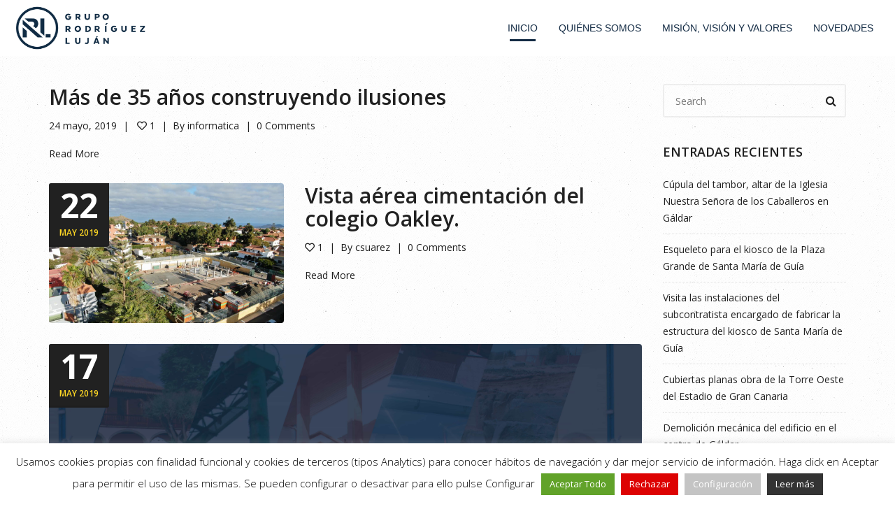

--- FILE ---
content_type: text/html; charset=UTF-8
request_url: https://www.gruporodriguezlujan.net/2019/05/
body_size: 19015
content:
<!DOCTYPE html>
<html lang="es" prefix="og: http://ogp.me/ns#">
<head>
    <meta charset="UTF-8">
	<meta http-equiv="X-UA-Compatible" content="IE=edge"/>
    <meta name="viewport" content="width=device-width, initial-scale=1.0"/>
		<link rel="icon" href="https://www.gruporodriguezlujan.net/wp-content/uploads/sites/5/2018/08/cropped-Sin-título-3-22-32x32.png" sizes="32x32" />
<link rel="icon" href="https://www.gruporodriguezlujan.net/wp-content/uploads/sites/5/2018/08/cropped-Sin-título-3-22-192x192.png" sizes="192x192" />
<link rel="apple-touch-icon" href="https://www.gruporodriguezlujan.net/wp-content/uploads/sites/5/2018/08/cropped-Sin-título-3-22-180x180.png" />
<meta name="msapplication-TileImage" content="https://www.gruporodriguezlujan.net/wp-content/uploads/sites/5/2018/08/cropped-Sin-título-3-22-270x270.png" />
    <title>mayo 2019 &#8211; Grupo Rodríguez Luján</title>
<meta name='robots' content='max-image-preview:large' />
<script>window._wca = window._wca || [];</script>
<link rel='dns-prefetch' href='//html5shim.googlecode.com' />
<link rel='dns-prefetch' href='//stats.wp.com' />
<link rel='dns-prefetch' href='//fonts.googleapis.com' />
<link rel='dns-prefetch' href='//use.fontawesome.com' />
<link rel='preconnect' href='https://fonts.gstatic.com' crossorigin />
<link rel="alternate" type="application/rss+xml" title="Grupo Rodríguez Luján &raquo; Feed" href="https://www.gruporodriguezlujan.net/feed/" />
<link rel="alternate" type="application/rss+xml" title="Grupo Rodríguez Luján &raquo; Feed de los comentarios" href="https://www.gruporodriguezlujan.net/comments/feed/" />
<script type="text/javascript">
/* <![CDATA[ */
window._wpemojiSettings = {"baseUrl":"https:\/\/s.w.org\/images\/core\/emoji\/15.0.3\/72x72\/","ext":".png","svgUrl":"https:\/\/s.w.org\/images\/core\/emoji\/15.0.3\/svg\/","svgExt":".svg","source":{"concatemoji":"https:\/\/www.gruporodriguezlujan.net\/wp-includes\/js\/wp-emoji-release.min.js?ver=6.6.4"}};
/*! This file is auto-generated */
!function(i,n){var o,s,e;function c(e){try{var t={supportTests:e,timestamp:(new Date).valueOf()};sessionStorage.setItem(o,JSON.stringify(t))}catch(e){}}function p(e,t,n){e.clearRect(0,0,e.canvas.width,e.canvas.height),e.fillText(t,0,0);var t=new Uint32Array(e.getImageData(0,0,e.canvas.width,e.canvas.height).data),r=(e.clearRect(0,0,e.canvas.width,e.canvas.height),e.fillText(n,0,0),new Uint32Array(e.getImageData(0,0,e.canvas.width,e.canvas.height).data));return t.every(function(e,t){return e===r[t]})}function u(e,t,n){switch(t){case"flag":return n(e,"\ud83c\udff3\ufe0f\u200d\u26a7\ufe0f","\ud83c\udff3\ufe0f\u200b\u26a7\ufe0f")?!1:!n(e,"\ud83c\uddfa\ud83c\uddf3","\ud83c\uddfa\u200b\ud83c\uddf3")&&!n(e,"\ud83c\udff4\udb40\udc67\udb40\udc62\udb40\udc65\udb40\udc6e\udb40\udc67\udb40\udc7f","\ud83c\udff4\u200b\udb40\udc67\u200b\udb40\udc62\u200b\udb40\udc65\u200b\udb40\udc6e\u200b\udb40\udc67\u200b\udb40\udc7f");case"emoji":return!n(e,"\ud83d\udc26\u200d\u2b1b","\ud83d\udc26\u200b\u2b1b")}return!1}function f(e,t,n){var r="undefined"!=typeof WorkerGlobalScope&&self instanceof WorkerGlobalScope?new OffscreenCanvas(300,150):i.createElement("canvas"),a=r.getContext("2d",{willReadFrequently:!0}),o=(a.textBaseline="top",a.font="600 32px Arial",{});return e.forEach(function(e){o[e]=t(a,e,n)}),o}function t(e){var t=i.createElement("script");t.src=e,t.defer=!0,i.head.appendChild(t)}"undefined"!=typeof Promise&&(o="wpEmojiSettingsSupports",s=["flag","emoji"],n.supports={everything:!0,everythingExceptFlag:!0},e=new Promise(function(e){i.addEventListener("DOMContentLoaded",e,{once:!0})}),new Promise(function(t){var n=function(){try{var e=JSON.parse(sessionStorage.getItem(o));if("object"==typeof e&&"number"==typeof e.timestamp&&(new Date).valueOf()<e.timestamp+604800&&"object"==typeof e.supportTests)return e.supportTests}catch(e){}return null}();if(!n){if("undefined"!=typeof Worker&&"undefined"!=typeof OffscreenCanvas&&"undefined"!=typeof URL&&URL.createObjectURL&&"undefined"!=typeof Blob)try{var e="postMessage("+f.toString()+"("+[JSON.stringify(s),u.toString(),p.toString()].join(",")+"));",r=new Blob([e],{type:"text/javascript"}),a=new Worker(URL.createObjectURL(r),{name:"wpTestEmojiSupports"});return void(a.onmessage=function(e){c(n=e.data),a.terminate(),t(n)})}catch(e){}c(n=f(s,u,p))}t(n)}).then(function(e){for(var t in e)n.supports[t]=e[t],n.supports.everything=n.supports.everything&&n.supports[t],"flag"!==t&&(n.supports.everythingExceptFlag=n.supports.everythingExceptFlag&&n.supports[t]);n.supports.everythingExceptFlag=n.supports.everythingExceptFlag&&!n.supports.flag,n.DOMReady=!1,n.readyCallback=function(){n.DOMReady=!0}}).then(function(){return e}).then(function(){var e;n.supports.everything||(n.readyCallback(),(e=n.source||{}).concatemoji?t(e.concatemoji):e.wpemoji&&e.twemoji&&(t(e.twemoji),t(e.wpemoji)))}))}((window,document),window._wpemojiSettings);
/* ]]> */
</script>
<link rel='stylesheet' id='vc_extensions_cqbundle_adminicon-css' href='https://www.gruporodriguezlujan.net/wp-content/plugins/vc-extensions-bundle/css/admin_icon.css?ver=6.6.4' type='text/css' media='all' />
<link rel='stylesheet' id='bootstrap_css-css' href='https://www.gruporodriguezlujan.net/wp-content/themes/b-i-g/framework/bootstrap/bootstrap.min.css?ver=6.6.4' type='text/css' media='all' />
<link rel='stylesheet' id='bxslider_css-css' href='https://www.gruporodriguezlujan.net/wp-content/themes/b-i-g/framework/css/jquery.bxslider.css?ver=6.6.4' type='text/css' media='all' />
<link rel='stylesheet' id='flex-slider-css' href='https://www.gruporodriguezlujan.net/wp-content/themes/b-i-g/framework/FlexSlider/flexslider.css?ver=6.6.4' type='text/css' media='all' />
<link rel='stylesheet' id='owl-css-css' href='https://www.gruporodriguezlujan.net/wp-content/themes/b-i-g/framework/owl-carousel/owl.carousel.css?ver=6.6.4' type='text/css' media='all' />
<link rel='stylesheet' id='owl-theme-css-css' href='https://www.gruporodriguezlujan.net/wp-content/themes/b-i-g/framework/owl-carousel/owl.theme.css?ver=6.6.4' type='text/css' media='all' />
<link rel='stylesheet' id='prettyPhoto_css-css' href='https://www.gruporodriguezlujan.net/wp-content/themes/b-i-g/framework/css/prettyPhoto.css?ver=6.6.4' type='text/css' media='all' />
<link rel='stylesheet' id='magnific-popup-css-css' href='https://www.gruporodriguezlujan.net/wp-content/themes/b-i-g/framework/css/magnific-popup.css?ver=6.6.4' type='text/css' media='all' />
<link rel='stylesheet' id='font-awesome-css' href='https://www.gruporodriguezlujan.net/wp-content/plugins/js_composer/assets/lib/bower/font-awesome/css/font-awesome.min.css?ver=5.4.5' type='text/css' media='all' />
<link rel='stylesheet' id='vc_additional_css-css' href='https://www.gruporodriguezlujan.net/wp-content/themes/b-i-g/framework/css/vc.css?ver=6.6.4' type='text/css' media='all' />
<link rel='stylesheet' id='wpb_additional_css-css' href='https://www.gruporodriguezlujan.net/wp-content/themes/b-i-g/framework/css/wpb.css?ver=6.6.4' type='text/css' media='all' />
<link rel='stylesheet' id='wi_main_css-css' href='https://www.gruporodriguezlujan.net/wp-content/themes/b-i-g/framework/css/main-style.css?ver=6.6.4' type='text/css' media='all' />
<link rel='stylesheet' id='wi_main_responsive_css-css' href='https://www.gruporodriguezlujan.net/wp-content/themes/b-i-g/framework/css/main-style-responsive.css?ver=6.6.4' type='text/css' media='all' />
<link rel='stylesheet' id='wi_options_css-css' href='https://www.gruporodriguezlujan.net/wp-content/themes/b-i-g/framework/css/options.css?ver=6.6.4' type='text/css' media='all' />
<link rel='stylesheet' id='stylesheet-css' href='https://www.gruporodriguezlujan.net/wp-content/themes/b-i-g-child/style.css?ver=1.2.5' type='text/css' media='all' />
<!--[if lt IE 9]>
<link rel='stylesheet' id='wi_iestyles_css-css' href='https://www.gruporodriguezlujan.net/wp-content/themes/b-i-g/framework/css/iestyles.css?ver=6.6.4' type='text/css' media='all' />
<![endif]-->
<style id='wp-emoji-styles-inline-css' type='text/css'>

	img.wp-smiley, img.emoji {
		display: inline !important;
		border: none !important;
		box-shadow: none !important;
		height: 1em !important;
		width: 1em !important;
		margin: 0 0.07em !important;
		vertical-align: -0.1em !important;
		background: none !important;
		padding: 0 !important;
	}
</style>
<link rel='stylesheet' id='wp-block-library-css' href='https://www.gruporodriguezlujan.net/wp-includes/css/dist/block-library/style.min.css?ver=6.6.4' type='text/css' media='all' />
<link rel='stylesheet' id='wc-blocks-vendors-style-css' href='https://www.gruporodriguezlujan.net/wp-content/plugins/woocommerce/packages/woocommerce-blocks/build/wc-blocks-vendors-style.css?ver=6.1.0' type='text/css' media='all' />
<link rel='stylesheet' id='wc-blocks-style-css' href='https://www.gruporodriguezlujan.net/wp-content/plugins/woocommerce/packages/woocommerce-blocks/build/wc-blocks-style.css?ver=6.1.0' type='text/css' media='all' />
<link rel='stylesheet' id='mediaelement-css' href='https://www.gruporodriguezlujan.net/wp-includes/js/mediaelement/mediaelementplayer-legacy.min.css?ver=4.2.17' type='text/css' media='all' />
<link rel='stylesheet' id='wp-mediaelement-css' href='https://www.gruporodriguezlujan.net/wp-includes/js/mediaelement/wp-mediaelement.min.css?ver=6.6.4' type='text/css' media='all' />
<style id='jetpack-sharing-buttons-style-inline-css' type='text/css'>
.jetpack-sharing-buttons__services-list{display:flex;flex-direction:row;flex-wrap:wrap;gap:0;list-style-type:none;margin:5px;padding:0}.jetpack-sharing-buttons__services-list.has-small-icon-size{font-size:12px}.jetpack-sharing-buttons__services-list.has-normal-icon-size{font-size:16px}.jetpack-sharing-buttons__services-list.has-large-icon-size{font-size:24px}.jetpack-sharing-buttons__services-list.has-huge-icon-size{font-size:36px}@media print{.jetpack-sharing-buttons__services-list{display:none!important}}.editor-styles-wrapper .wp-block-jetpack-sharing-buttons{gap:0;padding-inline-start:0}ul.jetpack-sharing-buttons__services-list.has-background{padding:1.25em 2.375em}
</style>
<style id='classic-theme-styles-inline-css' type='text/css'>
/*! This file is auto-generated */
.wp-block-button__link{color:#fff;background-color:#32373c;border-radius:9999px;box-shadow:none;text-decoration:none;padding:calc(.667em + 2px) calc(1.333em + 2px);font-size:1.125em}.wp-block-file__button{background:#32373c;color:#fff;text-decoration:none}
</style>
<style id='global-styles-inline-css' type='text/css'>
:root{--wp--preset--aspect-ratio--square: 1;--wp--preset--aspect-ratio--4-3: 4/3;--wp--preset--aspect-ratio--3-4: 3/4;--wp--preset--aspect-ratio--3-2: 3/2;--wp--preset--aspect-ratio--2-3: 2/3;--wp--preset--aspect-ratio--16-9: 16/9;--wp--preset--aspect-ratio--9-16: 9/16;--wp--preset--color--black: #000000;--wp--preset--color--cyan-bluish-gray: #abb8c3;--wp--preset--color--white: #ffffff;--wp--preset--color--pale-pink: #f78da7;--wp--preset--color--vivid-red: #cf2e2e;--wp--preset--color--luminous-vivid-orange: #ff6900;--wp--preset--color--luminous-vivid-amber: #fcb900;--wp--preset--color--light-green-cyan: #7bdcb5;--wp--preset--color--vivid-green-cyan: #00d084;--wp--preset--color--pale-cyan-blue: #8ed1fc;--wp--preset--color--vivid-cyan-blue: #0693e3;--wp--preset--color--vivid-purple: #9b51e0;--wp--preset--gradient--vivid-cyan-blue-to-vivid-purple: linear-gradient(135deg,rgba(6,147,227,1) 0%,rgb(155,81,224) 100%);--wp--preset--gradient--light-green-cyan-to-vivid-green-cyan: linear-gradient(135deg,rgb(122,220,180) 0%,rgb(0,208,130) 100%);--wp--preset--gradient--luminous-vivid-amber-to-luminous-vivid-orange: linear-gradient(135deg,rgba(252,185,0,1) 0%,rgba(255,105,0,1) 100%);--wp--preset--gradient--luminous-vivid-orange-to-vivid-red: linear-gradient(135deg,rgba(255,105,0,1) 0%,rgb(207,46,46) 100%);--wp--preset--gradient--very-light-gray-to-cyan-bluish-gray: linear-gradient(135deg,rgb(238,238,238) 0%,rgb(169,184,195) 100%);--wp--preset--gradient--cool-to-warm-spectrum: linear-gradient(135deg,rgb(74,234,220) 0%,rgb(151,120,209) 20%,rgb(207,42,186) 40%,rgb(238,44,130) 60%,rgb(251,105,98) 80%,rgb(254,248,76) 100%);--wp--preset--gradient--blush-light-purple: linear-gradient(135deg,rgb(255,206,236) 0%,rgb(152,150,240) 100%);--wp--preset--gradient--blush-bordeaux: linear-gradient(135deg,rgb(254,205,165) 0%,rgb(254,45,45) 50%,rgb(107,0,62) 100%);--wp--preset--gradient--luminous-dusk: linear-gradient(135deg,rgb(255,203,112) 0%,rgb(199,81,192) 50%,rgb(65,88,208) 100%);--wp--preset--gradient--pale-ocean: linear-gradient(135deg,rgb(255,245,203) 0%,rgb(182,227,212) 50%,rgb(51,167,181) 100%);--wp--preset--gradient--electric-grass: linear-gradient(135deg,rgb(202,248,128) 0%,rgb(113,206,126) 100%);--wp--preset--gradient--midnight: linear-gradient(135deg,rgb(2,3,129) 0%,rgb(40,116,252) 100%);--wp--preset--font-size--small: 13px;--wp--preset--font-size--medium: 20px;--wp--preset--font-size--large: 36px;--wp--preset--font-size--x-large: 42px;--wp--preset--spacing--20: 0.44rem;--wp--preset--spacing--30: 0.67rem;--wp--preset--spacing--40: 1rem;--wp--preset--spacing--50: 1.5rem;--wp--preset--spacing--60: 2.25rem;--wp--preset--spacing--70: 3.38rem;--wp--preset--spacing--80: 5.06rem;--wp--preset--shadow--natural: 6px 6px 9px rgba(0, 0, 0, 0.2);--wp--preset--shadow--deep: 12px 12px 50px rgba(0, 0, 0, 0.4);--wp--preset--shadow--sharp: 6px 6px 0px rgba(0, 0, 0, 0.2);--wp--preset--shadow--outlined: 6px 6px 0px -3px rgba(255, 255, 255, 1), 6px 6px rgba(0, 0, 0, 1);--wp--preset--shadow--crisp: 6px 6px 0px rgba(0, 0, 0, 1);}:where(.is-layout-flex){gap: 0.5em;}:where(.is-layout-grid){gap: 0.5em;}body .is-layout-flex{display: flex;}.is-layout-flex{flex-wrap: wrap;align-items: center;}.is-layout-flex > :is(*, div){margin: 0;}body .is-layout-grid{display: grid;}.is-layout-grid > :is(*, div){margin: 0;}:where(.wp-block-columns.is-layout-flex){gap: 2em;}:where(.wp-block-columns.is-layout-grid){gap: 2em;}:where(.wp-block-post-template.is-layout-flex){gap: 1.25em;}:where(.wp-block-post-template.is-layout-grid){gap: 1.25em;}.has-black-color{color: var(--wp--preset--color--black) !important;}.has-cyan-bluish-gray-color{color: var(--wp--preset--color--cyan-bluish-gray) !important;}.has-white-color{color: var(--wp--preset--color--white) !important;}.has-pale-pink-color{color: var(--wp--preset--color--pale-pink) !important;}.has-vivid-red-color{color: var(--wp--preset--color--vivid-red) !important;}.has-luminous-vivid-orange-color{color: var(--wp--preset--color--luminous-vivid-orange) !important;}.has-luminous-vivid-amber-color{color: var(--wp--preset--color--luminous-vivid-amber) !important;}.has-light-green-cyan-color{color: var(--wp--preset--color--light-green-cyan) !important;}.has-vivid-green-cyan-color{color: var(--wp--preset--color--vivid-green-cyan) !important;}.has-pale-cyan-blue-color{color: var(--wp--preset--color--pale-cyan-blue) !important;}.has-vivid-cyan-blue-color{color: var(--wp--preset--color--vivid-cyan-blue) !important;}.has-vivid-purple-color{color: var(--wp--preset--color--vivid-purple) !important;}.has-black-background-color{background-color: var(--wp--preset--color--black) !important;}.has-cyan-bluish-gray-background-color{background-color: var(--wp--preset--color--cyan-bluish-gray) !important;}.has-white-background-color{background-color: var(--wp--preset--color--white) !important;}.has-pale-pink-background-color{background-color: var(--wp--preset--color--pale-pink) !important;}.has-vivid-red-background-color{background-color: var(--wp--preset--color--vivid-red) !important;}.has-luminous-vivid-orange-background-color{background-color: var(--wp--preset--color--luminous-vivid-orange) !important;}.has-luminous-vivid-amber-background-color{background-color: var(--wp--preset--color--luminous-vivid-amber) !important;}.has-light-green-cyan-background-color{background-color: var(--wp--preset--color--light-green-cyan) !important;}.has-vivid-green-cyan-background-color{background-color: var(--wp--preset--color--vivid-green-cyan) !important;}.has-pale-cyan-blue-background-color{background-color: var(--wp--preset--color--pale-cyan-blue) !important;}.has-vivid-cyan-blue-background-color{background-color: var(--wp--preset--color--vivid-cyan-blue) !important;}.has-vivid-purple-background-color{background-color: var(--wp--preset--color--vivid-purple) !important;}.has-black-border-color{border-color: var(--wp--preset--color--black) !important;}.has-cyan-bluish-gray-border-color{border-color: var(--wp--preset--color--cyan-bluish-gray) !important;}.has-white-border-color{border-color: var(--wp--preset--color--white) !important;}.has-pale-pink-border-color{border-color: var(--wp--preset--color--pale-pink) !important;}.has-vivid-red-border-color{border-color: var(--wp--preset--color--vivid-red) !important;}.has-luminous-vivid-orange-border-color{border-color: var(--wp--preset--color--luminous-vivid-orange) !important;}.has-luminous-vivid-amber-border-color{border-color: var(--wp--preset--color--luminous-vivid-amber) !important;}.has-light-green-cyan-border-color{border-color: var(--wp--preset--color--light-green-cyan) !important;}.has-vivid-green-cyan-border-color{border-color: var(--wp--preset--color--vivid-green-cyan) !important;}.has-pale-cyan-blue-border-color{border-color: var(--wp--preset--color--pale-cyan-blue) !important;}.has-vivid-cyan-blue-border-color{border-color: var(--wp--preset--color--vivid-cyan-blue) !important;}.has-vivid-purple-border-color{border-color: var(--wp--preset--color--vivid-purple) !important;}.has-vivid-cyan-blue-to-vivid-purple-gradient-background{background: var(--wp--preset--gradient--vivid-cyan-blue-to-vivid-purple) !important;}.has-light-green-cyan-to-vivid-green-cyan-gradient-background{background: var(--wp--preset--gradient--light-green-cyan-to-vivid-green-cyan) !important;}.has-luminous-vivid-amber-to-luminous-vivid-orange-gradient-background{background: var(--wp--preset--gradient--luminous-vivid-amber-to-luminous-vivid-orange) !important;}.has-luminous-vivid-orange-to-vivid-red-gradient-background{background: var(--wp--preset--gradient--luminous-vivid-orange-to-vivid-red) !important;}.has-very-light-gray-to-cyan-bluish-gray-gradient-background{background: var(--wp--preset--gradient--very-light-gray-to-cyan-bluish-gray) !important;}.has-cool-to-warm-spectrum-gradient-background{background: var(--wp--preset--gradient--cool-to-warm-spectrum) !important;}.has-blush-light-purple-gradient-background{background: var(--wp--preset--gradient--blush-light-purple) !important;}.has-blush-bordeaux-gradient-background{background: var(--wp--preset--gradient--blush-bordeaux) !important;}.has-luminous-dusk-gradient-background{background: var(--wp--preset--gradient--luminous-dusk) !important;}.has-pale-ocean-gradient-background{background: var(--wp--preset--gradient--pale-ocean) !important;}.has-electric-grass-gradient-background{background: var(--wp--preset--gradient--electric-grass) !important;}.has-midnight-gradient-background{background: var(--wp--preset--gradient--midnight) !important;}.has-small-font-size{font-size: var(--wp--preset--font-size--small) !important;}.has-medium-font-size{font-size: var(--wp--preset--font-size--medium) !important;}.has-large-font-size{font-size: var(--wp--preset--font-size--large) !important;}.has-x-large-font-size{font-size: var(--wp--preset--font-size--x-large) !important;}
:where(.wp-block-post-template.is-layout-flex){gap: 1.25em;}:where(.wp-block-post-template.is-layout-grid){gap: 1.25em;}
:where(.wp-block-columns.is-layout-flex){gap: 2em;}:where(.wp-block-columns.is-layout-grid){gap: 2em;}
:root :where(.wp-block-pullquote){font-size: 1.5em;line-height: 1.6;}
</style>
<link rel='stylesheet' id='cookie-law-info-css' href='https://www.gruporodriguezlujan.net/wp-content/plugins/cookie-law-info/public/css/cookie-law-info-public.css?ver=2.0.6' type='text/css' media='all' />
<link rel='stylesheet' id='cookie-law-info-gdpr-css' href='https://www.gruporodriguezlujan.net/wp-content/plugins/cookie-law-info/public/css/cookie-law-info-gdpr.css?ver=2.0.6' type='text/css' media='all' />
<link rel='stylesheet' id='extendify-sdk-utility-classes-css' href='https://www.gruporodriguezlujan.net/wp-content/plugins/redux-framework/redux-core/extendify-sdk/public/build/extendify-utilities.css?ver=13.1' type='text/css' media='all' />
<link rel='stylesheet' id='contact-form-7-css' href='https://www.gruporodriguezlujan.net/wp-content/plugins/contact-form-7/includes/css/styles.css?ver=5.5.3' type='text/css' media='all' />
<link rel='stylesheet' id='essential-grid-plugin-settings-css' href='https://www.gruporodriguezlujan.net/wp-content/plugins/essential-grid/public/assets/css/settings.css?ver=2.1.6.2.2' type='text/css' media='all' />
<link rel='stylesheet' id='tp-open-sans-css' href='https://fonts.googleapis.com/css?family=Open+Sans%3A300%2C400%2C600%2C700%2C800&#038;ver=6.6.4' type='text/css' media='all' />
<link rel='stylesheet' id='tp-raleway-css' href='https://fonts.googleapis.com/css?family=Raleway%3A100%2C200%2C300%2C400%2C500%2C600%2C700%2C800%2C900&#038;ver=6.6.4' type='text/css' media='all' />
<link rel='stylesheet' id='tp-droid-serif-css' href='https://fonts.googleapis.com/css?family=Droid+Serif%3A400%2C700&#038;ver=6.6.4' type='text/css' media='all' />
<link rel='stylesheet' id='rs-plugin-settings-css' href='https://www.gruporodriguezlujan.net/wp-content/plugins/revslider/public/assets/css/settings.css?ver=5.4.6.3.1' type='text/css' media='all' />
<style id='rs-plugin-settings-inline-css' type='text/css'>
#rs-demo-id {}
</style>
<style id='woocommerce-inline-inline-css' type='text/css'>
.woocommerce form .form-row .required { visibility: visible; }
</style>
<link rel='stylesheet' id='easy-social-share-buttons-css' href='https://www.gruporodriguezlujan.net/wp-content/plugins/easy-social-share-buttons3/assets/css/easy-social-share-buttons.min.css?ver=5.2.1' type='text/css' media='all' />
<link rel='stylesheet' id='wp-photonav-css' href='https://www.gruporodriguezlujan.net/wp-content/plugins/wp-photonav/wp-photonav.css?ver=1.2.0' type='text/css' media='all' />
<link rel='stylesheet' id='bfa-font-awesome-css' href='https://use.fontawesome.com/releases/v5.15.4/css/all.css?ver=2.0.1' type='text/css' media='all' />
<link rel='stylesheet' id='bfa-font-awesome-v4-shim-css' href='https://use.fontawesome.com/releases/v5.15.4/css/v4-shims.css?ver=2.0.1' type='text/css' media='all' />
<style id='bfa-font-awesome-v4-shim-inline-css' type='text/css'>

			@font-face {
				font-family: 'FontAwesome';
				src: url('https://use.fontawesome.com/releases/v5.15.4/webfonts/fa-brands-400.eot'),
				url('https://use.fontawesome.com/releases/v5.15.4/webfonts/fa-brands-400.eot?#iefix') format('embedded-opentype'),
				url('https://use.fontawesome.com/releases/v5.15.4/webfonts/fa-brands-400.woff2') format('woff2'),
				url('https://use.fontawesome.com/releases/v5.15.4/webfonts/fa-brands-400.woff') format('woff'),
				url('https://use.fontawesome.com/releases/v5.15.4/webfonts/fa-brands-400.ttf') format('truetype'),
				url('https://use.fontawesome.com/releases/v5.15.4/webfonts/fa-brands-400.svg#fontawesome') format('svg');
			}

			@font-face {
				font-family: 'FontAwesome';
				src: url('https://use.fontawesome.com/releases/v5.15.4/webfonts/fa-solid-900.eot'),
				url('https://use.fontawesome.com/releases/v5.15.4/webfonts/fa-solid-900.eot?#iefix') format('embedded-opentype'),
				url('https://use.fontawesome.com/releases/v5.15.4/webfonts/fa-solid-900.woff2') format('woff2'),
				url('https://use.fontawesome.com/releases/v5.15.4/webfonts/fa-solid-900.woff') format('woff'),
				url('https://use.fontawesome.com/releases/v5.15.4/webfonts/fa-solid-900.ttf') format('truetype'),
				url('https://use.fontawesome.com/releases/v5.15.4/webfonts/fa-solid-900.svg#fontawesome') format('svg');
			}

			@font-face {
				font-family: 'FontAwesome';
				src: url('https://use.fontawesome.com/releases/v5.15.4/webfonts/fa-regular-400.eot'),
				url('https://use.fontawesome.com/releases/v5.15.4/webfonts/fa-regular-400.eot?#iefix') format('embedded-opentype'),
				url('https://use.fontawesome.com/releases/v5.15.4/webfonts/fa-regular-400.woff2') format('woff2'),
				url('https://use.fontawesome.com/releases/v5.15.4/webfonts/fa-regular-400.woff') format('woff'),
				url('https://use.fontawesome.com/releases/v5.15.4/webfonts/fa-regular-400.ttf') format('truetype'),
				url('https://use.fontawesome.com/releases/v5.15.4/webfonts/fa-regular-400.svg#fontawesome') format('svg');
				unicode-range: U+F004-F005,U+F007,U+F017,U+F022,U+F024,U+F02E,U+F03E,U+F044,U+F057-F059,U+F06E,U+F070,U+F075,U+F07B-F07C,U+F080,U+F086,U+F089,U+F094,U+F09D,U+F0A0,U+F0A4-F0A7,U+F0C5,U+F0C7-F0C8,U+F0E0,U+F0EB,U+F0F3,U+F0F8,U+F0FE,U+F111,U+F118-F11A,U+F11C,U+F133,U+F144,U+F146,U+F14A,U+F14D-F14E,U+F150-F152,U+F15B-F15C,U+F164-F165,U+F185-F186,U+F191-F192,U+F1AD,U+F1C1-F1C9,U+F1CD,U+F1D8,U+F1E3,U+F1EA,U+F1F6,U+F1F9,U+F20A,U+F247-F249,U+F24D,U+F254-F25B,U+F25D,U+F267,U+F271-F274,U+F279,U+F28B,U+F28D,U+F2B5-F2B6,U+F2B9,U+F2BB,U+F2BD,U+F2C1-F2C2,U+F2D0,U+F2D2,U+F2DC,U+F2ED,U+F328,U+F358-F35B,U+F3A5,U+F3D1,U+F410,U+F4AD;
			}
		
</style>
<link rel='stylesheet' id='woocommerce-css' href='https://www.gruporodriguezlujan.net/wp-content/themes/b-i-g/framework/css/woocommerce.css?ver=6.6.4' type='text/css' media='all' />
<link rel='stylesheet' id='bsf-Defaults-css' href='https://www.gruporodriguezlujan.net/wp-content/uploads/sites/5/smile_fonts/Defaults/Defaults.css?ver=6.6.4' type='text/css' media='all' />
<link rel="preload" as="style" href="https://fonts.googleapis.com/css?family=Open%20Sans:400,600&#038;display=swap&#038;ver=1553682170" /><link rel="stylesheet" href="https://fonts.googleapis.com/css?family=Open%20Sans:400,600&#038;display=swap&#038;ver=1553682170" media="print" onload="this.media='all'"><noscript><link rel="stylesheet" href="https://fonts.googleapis.com/css?family=Open%20Sans:400,600&#038;display=swap&#038;ver=1553682170" /></noscript><link rel='stylesheet' id='wpgdprc-front-css-css' href='https://www.gruporodriguezlujan.net/wp-content/plugins/wp-gdpr-compliance/Assets/css/front.css?ver=1638262572' type='text/css' media='all' />
<style id='wpgdprc-front-css-inline-css' type='text/css'>
:root{--wp-gdpr--bar--background-color: #000000;--wp-gdpr--bar--color: #ffffff;--wp-gdpr--button--background-color: #000000;--wp-gdpr--button--background-color--darken: #000000;--wp-gdpr--button--color: #ffffff;}
</style>
<link rel='stylesheet' id='lmm-pscrollbar-css' href='https://www.gruporodriguezlujan.net/wp-content/plugins/lmm/assets/frontend/pscrollbar/perfect-scrollbar.min.css?ver=6.6.4' type='text/css' media='all' />
<link rel='stylesheet' id='lmm-icons-css' href='https://www.gruporodriguezlujan.net/wp-content/plugins/lmm/assets/frontend/icons/fontawesome/css/font-awesome.min.css?ver=6.6.4' type='text/css' media='all' />
<link rel='stylesheet' id='lmm-normalize-css' href='https://www.gruporodriguezlujan.net/wp-content/plugins/lmm/assets/frontend/css/lmm_normalize.min.css?ver=6.6.4' type='text/css' media='all' />
<link rel='stylesheet' id='lmm-bootstrap-css' href='https://www.gruporodriguezlujan.net/wp-content/uploads/sites/5/b-i-g-child/lmm/lmm_bootstrap.css?ver=1.2.5' type='text/css' media='all' />
<link rel='stylesheet' id='lmm-widgets-css' href='https://www.gruporodriguezlujan.net/wp-content/uploads/sites/5/b-i-g-child/lmm/lmm_widgets.css?ver=1.2.5' type='text/css' media='all' />
<link rel='stylesheet' id='lmm-menu-css' href='https://www.gruporodriguezlujan.net/wp-content/uploads/sites/5/b-i-g-child/lmm/lmm.css?ver=1.2.5' type='text/css' media='all' />
<link rel='stylesheet' id='lmm-locations-css' href='https://www.gruporodriguezlujan.net/wp-content/uploads/sites/5/b-i-g-child/lmm/lmm_locations.css?ver=1.2.5' type='text/css' media='all' />
<script type="text/javascript" src="https://www.gruporodriguezlujan.net/wp-includes/js/jquery/jquery.min.js?ver=3.7.1" id="jquery-core-js"></script>
<script type="text/javascript" src="https://www.gruporodriguezlujan.net/wp-includes/js/jquery/jquery-migrate.min.js?ver=3.4.1" id="jquery-migrate-js"></script>
<script type="text/javascript" id="cookie-law-info-js-extra">
/* <![CDATA[ */
var Cli_Data = {"nn_cookie_ids":["cookielawinfo-checkbox-others","_gat_gtag_UA_139389658_1","_gid","_ga","tk_lr","tk_r3d","tk_or","fr","_fbp","cookielawinfo-checkbox-advertisement","cookielawinfo-checkbox-analytics","cookielawinfo-checkbox-performance","cookielawinfo-checkbox-necessary","TS018559b7","cookielawinfo-checkbox-functional","SERVERID96686","fr"],"cookielist":[],"non_necessary_cookies":{"analytics":["tk_or","tk_r3d","tk_lr","_ga","_gid","_gat_gtag_UA_139389658_1"],"publicitarias":["_fbp","fr"],"otras":["TS018559b7"]},"ccpaEnabled":"","ccpaRegionBased":"","ccpaBarEnabled":"","strictlyEnabled":["necessary","obligatoire"],"ccpaType":"gdpr","js_blocking":"1","custom_integration":"","triggerDomRefresh":"","secure_cookies":""};
var cli_cookiebar_settings = {"animate_speed_hide":"500","animate_speed_show":"500","background":"#FFF","border":"#b1a6a6c2","border_on":"","button_1_button_colour":"#000","button_1_button_hover":"#000000","button_1_link_colour":"#fff","button_1_as_button":"1","button_1_new_win":"","button_2_button_colour":"#333","button_2_button_hover":"#292929","button_2_link_colour":"#ffffff","button_2_as_button":"1","button_2_hidebar":"","button_3_button_colour":"#dd0202","button_3_button_hover":"#b10202","button_3_link_colour":"#ffffff","button_3_as_button":"1","button_3_new_win":"","button_4_button_colour":"#c4c4c4","button_4_button_hover":"#9d9d9d","button_4_link_colour":"#fff","button_4_as_button":"1","button_7_button_colour":"#61a229","button_7_button_hover":"#4e8221","button_7_link_colour":"#fff","button_7_as_button":"1","button_7_new_win":"","font_family":"inherit","header_fix":"","notify_animate_hide":"1","notify_animate_show":"","notify_div_id":"#cookie-law-info-bar","notify_position_horizontal":"right","notify_position_vertical":"bottom","scroll_close":"","scroll_close_reload":"","accept_close_reload":"","reject_close_reload":"","showagain_tab":"1","showagain_background":"#fff","showagain_border":"#000","showagain_div_id":"#cookie-law-info-again","showagain_x_position":"80px","text":"#000000","show_once_yn":"","show_once":"10000","logging_on":"","as_popup":"","popup_overlay":"1","bar_heading_text":"","cookie_bar_as":"banner","popup_showagain_position":"bottom-right","widget_position":"left"};
var log_object = {"ajax_url":"https:\/\/www.gruporodriguezlujan.net\/wp-admin\/admin-ajax.php"};
/* ]]> */
</script>
<script type="text/javascript" src="https://www.gruporodriguezlujan.net/wp-content/plugins/cookie-law-info/public/js/cookie-law-info-public.js?ver=2.0.6" id="cookie-law-info-js"></script>
<script type="text/javascript" src="https://www.gruporodriguezlujan.net/wp-content/plugins/essential-grid/public/assets/js/lightbox.js?ver=2.1.6.2.2" id="themepunchboxext-js"></script>
<script type="text/javascript" src="https://www.gruporodriguezlujan.net/wp-content/plugins/essential-grid/public/assets/js/jquery.themepunch.tools.min.js?ver=2.1.6.2.2" id="tp-tools-js"></script>
<script type="text/javascript" src="https://www.gruporodriguezlujan.net/wp-content/plugins/revslider/public/assets/js/jquery.themepunch.revolution.min.js?ver=5.4.6.3.1" id="revmin-js"></script>
<script type="text/javascript" src="https://www.gruporodriguezlujan.net/wp-content/plugins/woocommerce/assets/js/jquery-blockui/jquery.blockUI.min.js?ver=2.7.0-wc.5.9.1" id="jquery-blockui-js"></script>
<script type="text/javascript" id="wc-add-to-cart-js-extra">
/* <![CDATA[ */
var wc_add_to_cart_params = {"ajax_url":"\/wp-admin\/admin-ajax.php","wc_ajax_url":"\/?wc-ajax=%%endpoint%%","i18n_view_cart":"Ver carrito","cart_url":"https:\/\/www.gruporodriguezlujan.net","is_cart":"","cart_redirect_after_add":"no"};
/* ]]> */
</script>
<script type="text/javascript" src="https://www.gruporodriguezlujan.net/wp-content/plugins/woocommerce/assets/js/frontend/add-to-cart.min.js?ver=5.9.1" id="wc-add-to-cart-js"></script>
<script type="text/javascript" src="https://www.gruporodriguezlujan.net/wp-content/plugins/js_composer/assets/js/vendors/woocommerce-add-to-cart.js?ver=5.4.5" id="vc_woocommerce-add-to-cart-js-js"></script>
<!--[if lt IE 9]>
<script type="text/javascript" src="https://html5shim.googlecode.com/svn/trunk/html5.js?ver=6.6.4" id="ie8style-js"></script>
<![endif]-->
<script type="text/javascript" src="https://stats.wp.com/s-202604.js" id="woocommerce-analytics-js" defer="defer" data-wp-strategy="defer"></script>
<script type="text/javascript" src="https://www.gruporodriguezlujan.net/wp-includes/js/jquery/ui/core.min.js?ver=1.13.3" id="jquery-ui-core-js"></script>
<script type="text/javascript" src="https://www.gruporodriguezlujan.net/wp-includes/js/jquery/ui/mouse.min.js?ver=1.13.3" id="jquery-ui-mouse-js"></script>
<script type="text/javascript" src="https://www.gruporodriguezlujan.net/wp-includes/js/jquery/ui/draggable.min.js?ver=1.13.3" id="jquery-ui-draggable-js"></script>
<script type="text/javascript" src="https://www.gruporodriguezlujan.net/wp-includes/js/jquery/jquery.ui.touch-punch.js?ver=0.2.2" id="jquery-touch-punch-js"></script>
<script type="text/javascript" src="https://www.gruporodriguezlujan.net/wp-content/plugins/wp-photonav/jquery.photonav.js?ver=1.2.1" id="jquery-photonav-js"></script>
<script type="text/javascript" id="wpgdprc-front-js-js-extra">
/* <![CDATA[ */
var wpgdprcFront = {"ajaxUrl":"https:\/\/www.gruporodriguezlujan.net\/wp-admin\/admin-ajax.php","ajaxNonce":"ccf1b80eef","ajaxArg":"security","pluginPrefix":"wpgdprc","blogId":"5","isMultiSite":"1","locale":"es_ES","showModal":"","cookieName":"5-wpgdprc-consent","consentVersion":"","path":"\/gruporodriguezlujan\/","prefix":"wpgdprc"};
/* ]]> */
</script>
<script type="text/javascript" src="https://www.gruporodriguezlujan.net/wp-content/plugins/wp-gdpr-compliance/Assets/js/front.min.js?ver=1638262572" id="wpgdprc-front-js-js"></script>
<link rel="https://api.w.org/" href="https://www.gruporodriguezlujan.net/wp-json/" /><link rel="EditURI" type="application/rsd+xml" title="RSD" href="https://www.gruporodriguezlujan.net/xmlrpc.php?rsd" />
<meta name="generator" content="WordPress 6.6.4" />
<meta name="generator" content="WooCommerce 5.9.1" />
	<link rel="preconnect" href="https://fonts.googleapis.com">
	<link rel="preconnect" href="https://fonts.gstatic.com">
	<link href='https://fonts.googleapis.com/css2?display=swap&family=Open+Sans' rel='stylesheet'>    <script type="text/javascript">
        function nxsPostToFav(obj){ obj.preventDefault;
            var k = obj.target.split("-"); var nt = k[0]; var ii = k[1];  var pid = k[2];
            var data = {  action:'nxs_snap_aj', nxsact: 'manPost', nt:nt, id: pid, nid: ii, et_load_builder_modules:1, _wpnonce: '209d6aa3b1'};
            jQuery('#nxsFavNoticeCnt').html('<p> Posting... </p>'); jQuery('#nxsFavNotice').modal({ fadeDuration: 50 });
            jQuery.post('https://www.gruporodriguezlujan.net/wp-admin/admin-ajax.php', data, function(response) { if (response=='') response = 'Message Posted';
                jQuery('#nxsFavNoticeCnt').html('<p> ' + response + '</p>' +'<input type="button"  onclick="jQuery.modal.close();" class="bClose" value="Close" />');
            });
        }
    </script><meta name="framework" content="Redux 4.3.4" />		<script type="text/javascript">
			var ajaxRevslider;
			
			jQuery(document).ready(function() {
				// CUSTOM AJAX CONTENT LOADING FUNCTION
				ajaxRevslider = function(obj) {
				
					// obj.type : Post Type
					// obj.id : ID of Content to Load
					// obj.aspectratio : The Aspect Ratio of the Container / Media
					// obj.selector : The Container Selector where the Content of Ajax will be injected. It is done via the Essential Grid on Return of Content
					
					var content = "";

					data = {};
					
					data.action = 'revslider_ajax_call_front';
					data.client_action = 'get_slider_html';
					data.token = 'a946d50961';
					data.type = obj.type;
					data.id = obj.id;
					data.aspectratio = obj.aspectratio;
					
					// SYNC AJAX REQUEST
					jQuery.ajax({
						type:"post",
						url:"https://www.gruporodriguezlujan.net/wp-admin/admin-ajax.php",
						dataType: 'json',
						data:data,
						async:false,
						success: function(ret, textStatus, XMLHttpRequest) {
							if(ret.success == true)
								content = ret.data;								
						},
						error: function(e) {
							console.log(e);
						}
					});
					
					 // FIRST RETURN THE CONTENT WHEN IT IS LOADED !!
					 return content;						 
				};
				
				// CUSTOM AJAX FUNCTION TO REMOVE THE SLIDER
				var ajaxRemoveRevslider = function(obj) {
					return jQuery(obj.selector+" .rev_slider").revkill();
				};

				// EXTEND THE AJAX CONTENT LOADING TYPES WITH TYPE AND FUNCTION
				var extendessential = setInterval(function() {
					if (jQuery.fn.tpessential != undefined) {
						clearInterval(extendessential);
						if(typeof(jQuery.fn.tpessential.defaults) !== 'undefined') {
							jQuery.fn.tpessential.defaults.ajaxTypes.push({type:"revslider",func:ajaxRevslider,killfunc:ajaxRemoveRevslider,openAnimationSpeed:0.3});   
							// type:  Name of the Post to load via Ajax into the Essential Grid Ajax Container
							// func: the Function Name which is Called once the Item with the Post Type has been clicked
							// killfunc: function to kill in case the Ajax Window going to be removed (before Remove function !
							// openAnimationSpeed: how quick the Ajax Content window should be animated (default is 0.3)
						}
					}
				},30);
			});
		</script>
			<style>img#wpstats{display:none}</style>
		<link rel="icon" href="https://www.gruporodriguezlujan.net/wp-content/uploads/sites/5/2018/08/cropped-Sin-título-3-22-32x32.png" sizes="32x32" />
<link rel="icon" href="https://www.gruporodriguezlujan.net/wp-content/uploads/sites/5/2018/08/cropped-Sin-título-3-22-192x192.png" sizes="192x192" />
<link rel="apple-touch-icon" href="https://www.gruporodriguezlujan.net/wp-content/uploads/sites/5/2018/08/cropped-Sin-título-3-22-180x180.png" />
<meta name="msapplication-TileImage" content="https://www.gruporodriguezlujan.net/wp-content/uploads/sites/5/2018/08/cropped-Sin-título-3-22-270x270.png" />
	<noscript><style>.woocommerce-product-gallery{ opacity: 1 !important; }</style></noscript>
	<style type="text/css">.recentcomments a{display:inline !important;padding:0 !important;margin:0 !important;}</style>
<script type="text/javascript">var essb_settings = {"ajax_url":"https:\/\/www.gruporodriguezlujan.net\/wp-admin\/admin-ajax.php","essb3_nonce":"441b209f6c","essb3_plugin_url":"https:\/\/www.gruporodriguezlujan.net\/wp-content\/plugins\/easy-social-share-buttons3","essb3_stats":false,"essb3_ga":false,"essb3_ga_mode":"simple","blog_url":"https:\/\/www.gruporodriguezlujan.net\/","essb3_postfloat_stay":false,"post_id":403};</script><meta name="generator" content="Powered by WPBakery Page Builder - drag and drop page builder for WordPress."/>
<!--[if lte IE 9]><link rel="stylesheet" type="text/css" href="https://www.gruporodriguezlujan.net/wp-content/plugins/js_composer/assets/css/vc_lte_ie9.min.css" media="screen"><![endif]-->
    <meta name="viewport" content="initial-scale=1.0">

    <meta name="generator" content="Powered by Slider Revolution 5.4.6.3.1 - responsive, Mobile-Friendly Slider Plugin for WordPress with comfortable drag and drop interface." />
<link rel="icon" href="https://www.gruporodriguezlujan.net/wp-content/uploads/sites/5/2018/08/cropped-Sin-título-3-22-32x32.png" sizes="32x32" />
<link rel="icon" href="https://www.gruporodriguezlujan.net/wp-content/uploads/sites/5/2018/08/cropped-Sin-título-3-22-192x192.png" sizes="192x192" />
<link rel="apple-touch-icon" href="https://www.gruporodriguezlujan.net/wp-content/uploads/sites/5/2018/08/cropped-Sin-título-3-22-180x180.png" />
<meta name="msapplication-TileImage" content="https://www.gruporodriguezlujan.net/wp-content/uploads/sites/5/2018/08/cropped-Sin-título-3-22-270x270.png" />
<script type="text/javascript">function setREVStartSize(e){
				try{ var i=jQuery(window).width(),t=9999,r=0,n=0,l=0,f=0,s=0,h=0;					
					if(e.responsiveLevels&&(jQuery.each(e.responsiveLevels,function(e,f){f>i&&(t=r=f,l=e),i>f&&f>r&&(r=f,n=e)}),t>r&&(l=n)),f=e.gridheight[l]||e.gridheight[0]||e.gridheight,s=e.gridwidth[l]||e.gridwidth[0]||e.gridwidth,h=i/s,h=h>1?1:h,f=Math.round(h*f),"fullscreen"==e.sliderLayout){var u=(e.c.width(),jQuery(window).height());if(void 0!=e.fullScreenOffsetContainer){var c=e.fullScreenOffsetContainer.split(",");if (c) jQuery.each(c,function(e,i){u=jQuery(i).length>0?u-jQuery(i).outerHeight(!0):u}),e.fullScreenOffset.split("%").length>1&&void 0!=e.fullScreenOffset&&e.fullScreenOffset.length>0?u-=jQuery(window).height()*parseInt(e.fullScreenOffset,0)/100:void 0!=e.fullScreenOffset&&e.fullScreenOffset.length>0&&(u-=parseInt(e.fullScreenOffset,0))}f=u}else void 0!=e.minHeight&&f<e.minHeight&&(f=e.minHeight);e.c.closest(".rev_slider_wrapper").css({height:f})					
				}catch(d){console.log("Failure at Presize of Slider:"+d)}
			};</script>
		<style type="text/css" id="wp-custom-css">
			.wi_topbar { display:none !important; }

.wi_footer_copyrights {
	background-color: #132b44;
	color: white;
}

.wi_footer {
	background-color: #132b44;
	color: white;
}

.wi_footer_holder{
	background-color: #132b44;
		color: white;
}
.wpb_column{
	margin-bottom:-30px;
}
#lmm.lmm-navbar.lmm-header_nav_09 .lmm-navbar-toggle .icon-bar{
	background-color:#132b44 !important;
}		</style>
		<!-- ## NXS/OG ## --><!-- ## NXSOGTAGS ## --><!-- ## NXS/OG ## -->
	<style id="egf-frontend-styles" type="text/css">
		p {font-family: 'Open Sans', sans-serif;font-size: 18px;font-style: normal;font-weight: 400;line-height: 1.8;} h1 {} h2 {} h3 {} h4 {} h5 {} h6 {} 	</style>
	<noscript><style type="text/css"> .wpb_animate_when_almost_visible { opacity: 1; }</style></noscript>
<!-- Google Tag Manager -->
<script>(function(w,d,s,l,i){w[l]=w[l]||[];w[l].push({'gtm.start':
new Date().getTime(),event:'gtm.js'});var f=d.getElementsByTagName(s)[0],
j=d.createElement(s),dl=l!='dataLayer'?'&l='+l:'';j.async=true;j.src=
'https://www.googletagmanager.com/gtm.js?id='+i+dl;f.parentNode.insertBefore(j,f);
})(window,document,'script','dataLayer','GTM-K9C5ZZL');</script>
<!-- End Google Tag Manager -->
</head>

<body data-rsssl=1 class="archive date theme-b-i-g woocommerce-no-js wpb-js-composer js-comp-ver-5.4.5 vc_responsive" >
<!-- Google Tag Manager (noscript) -->
<noscript><iframe src="https://www.googletagmanager.com/ns.html?id=GTM-K9C5ZZL"
height="0" width="0" style="display:none;visibility:hidden"></iframe></noscript>
<!-- End Google Tag Manager (noscript) -->
<!-- Global site tag (gtag.js) - Google Analytics -->
<script async src="https://www.googletagmanager.com/gtag/js?id=UA-139389658-1"></script>
<script>
  window.dataLayer = window.dataLayer || [];
  function gtag(){dataLayer.push(arguments);}
  gtag('js', new Date());

  gtag('config', 'UA-139389658-1');
</script>

		<!-- Global site tag (gtag.js) - Google Analytics -->
<!--PRELOADER -->
<!--/PRELOADER -->
<!--SEARCHBAR HEADER -->
<div class="wi_searchbar">
    <div class="container">
    <div class="row">
		<div class="col-md-12">
			<form class="wi-searchbar-form" method="get" action="https://www.gruporodriguezlujan.net/"><button type="submit" class="wi-searchbar-submit"><i class="fa fa-search"></i></button><input class="wi-searchbar-field" type="search" placeholder="Search" value="" name="s" title="Search for:" /> </form>		</div>
	</div>
	</div>
</div>
<!--/SEARCH HEADER -->
<!--TOP HEADER -->
<div class="wi_topbar">
    <div class="container">
    <div class="row">
		<div class="col-md-12 wi_tb_st">
			<div class="float-left">
													<div class="wi_social top_social">
																																		</div>
			
																							</div><!--/ .float-left -->
			<div class="float-right">
																<div class="top_textmenu"><div class="menu-menu-footer-container"><ul id="menu-menu-footer" class="menu"><li id="menu-item-298" class="menu-item menu-item-type-custom menu-item-object-custom menu-item-298"><a href="http://www.crlconstrucciones.es/gruporodriguezlujan">Inicio</a></li>
<li id="menu-item-328" class="menu-item menu-item-type-post_type menu-item-object-page menu-item-328"><a href="https://www.gruporodriguezlujan.net/quienes-somos/">Quiénes Somos</a></li>
<li id="menu-item-329" class="menu-item menu-item-type-post_type menu-item-object-page menu-item-329"><a href="https://www.gruporodriguezlujan.net/mision-vision-valores/">Misión, Visión y Valores</a></li>
<li id="menu-item-330" class="menu-item menu-item-type-post_type menu-item-object-page current_page_parent menu-item-330"><a href="https://www.gruporodriguezlujan.net/novedades/">Novedades</a></li>
<li id="menu-item-345" class="menu-item menu-item-type-post_type menu-item-object-page menu-item-345"><a href="https://www.gruporodriguezlujan.net/condiciones-de-uso/">Aviso Legal</a></li>
<li id="menu-item-344" class="menu-item menu-item-type-post_type menu-item-object-page menu-item-privacy-policy menu-item-344"><a rel="privacy-policy" href="https://www.gruporodriguezlujan.net/politica-de-privacidad/">Política de Privacidad</a></li>
<li id="menu-item-520" class="menu-item menu-item-type-post_type menu-item-object-page menu-item-520"><a href="https://www.gruporodriguezlujan.net/politica-de-cookies/">Política de Cookies</a></li>
</ul></div></div>											
											</div><!--/ .float-right -->
        </div>
	</div>
    </div>
</div><!--/ .wi_topbar -->
<!--/TOP HEADER -->
<!--MIDBAR HEADER -->
<!--/MIDBAR HEADER -->
<!--NAVBAR HEADER -->
<div class="wi_navbar">
		<nav id="lmm" class="lmm lmm-navbar lmm-header_nav_09 lmm-v1.2.4" data-location="header_nav_09" data-sticky="1" data-stickyoffset="90" itemscope="itemscope" itemtype="http://schema.org/SiteNavigationElement" role="navigation"><div class="container-fluid"><div class="lmm-navbar-header"><button type="button" class="lmm-navbar-toggle  lmm-header_nav_09" data-toggle="offcanvas" data-target="#lmm_2" data-canvas="body"><span class="icon-bar"></span><span class="icon-bar"></span><span class="icon-bar"></span></button><a class="lmm-navbar-brand img" href="https://www.gruporodriguezlujan.net/"><img height="60" width="160" src="https://www.gruporodriguezlujan.net/wp-content/uploads/sites/5/2019/01/logo_grupo_rodriguez_lujan.png" alt="Grupo Rodríguez Luján"/></a></div><div id="lmm_2" class="navbar-offcanvas offcanvas navmenu-fixed-right"><a class="navmenu-brand img" href="https://www.gruporodriguezlujan.net/"><img height="60" width="160" src="https://www.gruporodriguezlujan.net/wp-content/uploads/sites/5/2019/01/logo_grupo_rodriguez_lujan.png" alt="Grupo Rodríguez Luján"/></a><ul class="lmm-navbar-nav my_class lmm-align-items-right lmm-trigger-hoverintent lmm-hover-slidebar sl-middle lmm_rtl"><li class="lmm-item lmm-item-type-post_type lmm-item-object-page lmm-item-home lmm-item-level-0 lmm-has-title"><a title="Inicio" href="https://www.gruporodriguezlujan.net/"><span class="lmm-item-content">Inicio</span></a></li><li class="lmm-item lmm-item-type-post_type lmm-item-object-page lmm-item-level-0 lmm-has-title"><a title="Quiénes somos" href="https://www.gruporodriguezlujan.net/quienes-somos/"><span class="lmm-item-content">Quiénes somos</span></a></li><li class="lmm-item lmm-item-type-post_type lmm-item-object-page lmm-item-level-0 lmm-has-title"><a title="Misión, Visión y Valores" href="https://www.gruporodriguezlujan.net/mision-vision-valores/"><span class="lmm-item-content">Misión, Visión y Valores</span></a></li><li class="lmm-item lmm-item-type-post_type lmm-item-object-page lmm-current_page_parent lmm-item-level-0 lmm-has-title"><a title="Novedades" href="https://www.gruporodriguezlujan.net/novedades/"><span class="lmm-item-content">Novedades</span></a></li></ul></div></div></nav></div><!--/ .wi_navbar -->
<!--/NAVBAR HEADER -->
<!--/HEADER -->
<!--CONTENT -->
<div class="wide_cont" id="wi_content" style="padding-top:40px">						<div class="container">
						<div class="row">
							<div class="col-md-9 col-sm-9 ">
								 
                                   
                                                               
                                
                                    <div class="row wi_post post-403 post type-post status-publish format-image hentry category-sin-categoria post_format-post-format-image" id="post-403">
                                        <div class="col-md-12">
                                            <div class="blog_item">
                                                
<div class="row">
    <div class="col-lg-12 col-md-12 col-sm-12">
	<div class="wi_post_block">
        <div class="wi_full_blog_post_date">
	<h2 class="wi_date_d">24</h2>
	<h4 class="wi_date_y colored">May 2019</h4>
</div>
                </div>
	</div>
    <div class="col-lg-12 col-md-12 col-sm-12">
        <div class="wi_blog_item_holder">
            
            <div class="wi_blog_full_content_holder">
                <div class="wi_blog_head">
                    <h5 class="wi_blog_post_title"><a href="https://www.gruporodriguezlujan.net/2019/05/24/mas-de-35-anos-construyendo-ilusiones/">Más de 35 años construyendo ilusiones </a></h5>
                    <div class="wi_blog_meta">
	<span class="blog_meta">24 mayo, 2019</span>	<span class="blog_meta"><span class="entry-like">
					<a href="#" class="jm-post-like" data-post_id="403" title="Like"><i class="fa fa-heart-o"></i>&nbsp;1</a>
			</span></span>	<span class="blog_meta">By <a href="https://www.gruporodriguezlujan.net/author/informatica/" title="Entradas de informatica" rel="author">informatica</a></span>	<span class="blog_meta"><a href="https://www.gruporodriguezlujan.net/2019/05/24/mas-de-35-anos-construyendo-ilusiones/#comments">0  Comments</a></span></div>
                </div>
                
            </div>
            
           
<div class="wi_blog_item_content">
	<div class="wi_blog_item_main_content">
		 <a class="wi_readmore_btn" href="https://www.gruporodriguezlujan.net/2019/05/24/mas-de-35-anos-construyendo-ilusiones/">Read More</a>	</div>
</div>   
            
        </div>
    </div>
</div>

                                            </div>
                                        </div>
                                    </div>
                                    
                                                               
                                
                                    <div class="row wi_post post-401 post type-post status-publish format-image has-post-thumbnail hentry category-sin-categoria post_format-post-format-image" id="post-401">
                                        <div class="col-md-12">
                                            <div class="blog_item">
                                                
<div class="row">
    <div class="col-lg-5 col-md-6 col-sm-6">
	<div class="wi_post_block">
        <div class="wi_full_blog_post_date">
	<h2 class="wi_date_d">22</h2>
	<h4 class="wi_date_y colored">May 2019</h4>
</div>
                        <div class="wi_post_format_content">
                 <div class="wi_with_mask_no_url">
                    <a class="popup" title="Vista aérea cimentación del colegio Oakley." href="https://www.gruporodriguezlujan.net/wp-content/uploads/sites/5/revslider/Cimentacion/cimeoakley3-2.jpg">
						<img src="https://www.gruporodriguezlujan.net/wp-content/uploads/sites/5/revslider/Cimentacion/cimeoakley3-2.jpg" alt="Vista aérea cimentación del colegio Oakley." />
					</a>
                </div>
            </div>
                </div>
	</div>
    <div class="col-lg-7 col-md-6 col-sm-6">
        <div class="wi_blog_item_holder">
            
            <div class="wi_blog_full_content_holder">
                <div class="wi_blog_head">
                    <h5 class="wi_blog_post_title"><a href="https://www.gruporodriguezlujan.net/2019/05/22/vista-aerea-cimentacion-del-colegio-oakley/">Vista aérea cimentación del colegio Oakley. </a></h5>
                    <div class="wi_blog_meta">
		<span class="blog_meta"><span class="entry-like">
					<a href="#" class="jm-post-like" data-post_id="401" title="Like"><i class="fa fa-heart-o"></i>&nbsp;1</a>
			</span></span>	<span class="blog_meta">By <a href="https://www.gruporodriguezlujan.net/author/csuarez/" title="Entradas de csuarez" rel="author">csuarez</a></span>	<span class="blog_meta"><a href="https://www.gruporodriguezlujan.net/2019/05/22/vista-aerea-cimentacion-del-colegio-oakley/#comments">0  Comments</a></span></div>
                </div>
                
            </div>
            
           
<div class="wi_blog_item_content">
	<div class="wi_blog_item_main_content">
		 <a class="wi_readmore_btn" href="https://www.gruporodriguezlujan.net/2019/05/22/vista-aerea-cimentacion-del-colegio-oakley/">Read More</a>	</div>
</div>   
            
        </div>
    </div>
</div>

                                            </div>
                                        </div>
                                    </div>
                                    
                                                               
                                
                                    <div class="row wi_post post-382 post type-post status-publish format-standard has-post-thumbnail hentry category-sin-categoria" id="post-382">
                                        <div class="col-md-12">
                                            <div class="blog_item">
                                                
<div class="row">
     <!--**********************WITH IMAGE****************************-->
        <div class="col-lg-12 col-md-12 col-sm-12">
		<div class="wi_post_block">
            <div class="wi_full_blog_post_date">
	<h2 class="wi_date_d">17</h2>
	<h4 class="wi_date_y colored">May 2019</h4>
</div>
            <div class="wi_post_format_content">
                <div class="wi_with_mask_no_url">
                    <a class="popup" title="Acerca de nosotros" href="https://www.gruporodriguezlujan.net/wp-content/uploads/sites/5/2018/10/Webp.net-compress-image.jpg">
						<img src="https://www.gruporodriguezlujan.net/wp-content/uploads/sites/5/2018/10/Webp.net-compress-image.jpg" alt="Acerca de nosotros" />
					</a>
                </div>
            </div>
        </div>
		</div>
        <div class="col-lg-12 col-md-12 col-sm-12 fullwidth-post">
        <div class="wi_blog_item_holder">
                        <div class="wi_blog_full_content_holder" >
                <div class="wi_blog_head">
                    <h5 class="wi_blog_post_title"><a href="https://www.gruporodriguezlujan.net/2019/05/17/acerca-de-nosotros/">Acerca de nosotros </a></h5>
                    <div class="wi_blog_meta">
		<span class="blog_meta"><span class="entry-like">
					<a href="#" class="jm-post-like" data-post_id="382" title="Like"><i class="fa fa-heart-o"></i>&nbsp;1</a>
			</span></span>	<span class="blog_meta">By <a href="https://www.gruporodriguezlujan.net/author/csuarez/" title="Entradas de csuarez" rel="author">csuarez</a></span>	<span class="blog_meta"><a href="https://www.gruporodriguezlujan.net/2019/05/17/acerca-de-nosotros/#comments">0  Comments</a></span></div>
                </div>             
            </div>
            
			
<div class="wi_blog_item_content">
	<div class="wi_blog_item_main_content">
		Construcciones Rodríguez Luján nace con la dificultad de emerger en un mercado donde grandes empresas contaban con un nivel de experiencia mucho mayor que nosotros, con el tiempo hemos conseguido la reputación y la confianza de nuestros clientes para po <a class="wi_readmore_btn" href="https://www.gruporodriguezlujan.net/2019/05/17/acerca-de-nosotros/">Read More</a>	</div>
</div>         
        </div>
    </div>
</div>

                                            </div>
                                        </div>
                                    </div>
                                    
                                                               
                                
                                    <div class="row wi_post post-380 post type-post status-publish format-standard hentry category-sin-categoria" id="post-380">
                                        <div class="col-md-12">
                                            <div class="blog_item">
                                                
<div class="row">
     <!--***********************************************NO IMAGE****************************-->
        <div class="col-lg-12 col-md-12 col-sm-12 holder_post">
                <div class="wi_blog_full_content_holder">
                    <div class="wi_blog_head">
                        <h5 class="wi_blog_post_title"><a href="https://www.gruporodriguezlujan.net/2019/05/17/renovamos-nuestra-marca/">Renovamos nuestra marca </a></h5>
                        <div class="wi_blog_meta">
	<span class="blog_meta">17 mayo, 2019</span>	<span class="blog_meta"><span class="entry-like">
					<a href="#" class="jm-post-like" data-post_id="380" title="Like"><i class="fa fa-heart-o"></i>&nbsp;1</a>
			</span></span>	<span class="blog_meta">By <a href="https://www.gruporodriguezlujan.net/author/csuarez/" title="Entradas de csuarez" rel="author">csuarez</a></span>	<span class="blog_meta"><a href="https://www.gruporodriguezlujan.net/2019/05/17/renovamos-nuestra-marca/#comments">0  Comments</a></span></div>
                    </div>             
                </div>
        </div>
        <div class="col-lg-12 col-md-12 col-sm-12 ">
        <div class="wi_blog_item_holder">
            
			
<div class="wi_blog_item_content">
	<div class="wi_blog_item_main_content">
		En el Grupo Rodríguez Luján estamos renovando nuestra marca corporativa. Y muy pronto estarán disponibles nuestras nuevas plataformas web para nuestras diferentes marcas. ¡Te sorprenderás! <a class="wi_readmore_btn" href="https://www.gruporodriguezlujan.net/2019/05/17/renovamos-nuestra-marca/">Read More</a>	</div>
</div>         
        </div>
    </div>
</div>

                                            </div>
                                        </div>
                                    </div>
                                    
                                 
                                                                <hr class="notopmargin">
                                <div class="pride_pg"></div>							</div>
							
							<div class="col-md-3 col-sm-3  wi_right_sidebar  ">
								<div class="myrs">
								<div class="wi_widget"><form action="https://www.gruporodriguezlujan.net/" class="searchform" method="get" role="search">
	<div class="clearfix">
		<input type="text" class="s" name="s" placeholder="Search">
		<button type="submit" class="searchsubmit"><i class="fa fa-search"></i></button>
	</div>
</form></div>
		<div class="wi_widget">
		<h4 class="wi_widget_title">Entradas recientes</h4>
		<ul>
											<li>
					<a href="https://www.gruporodriguezlujan.net/2021/10/27/599/">Cúpula del tambor, altar de la Iglesia Nuestra Señora de los Caballeros en Gáldar</a>
									</li>
											<li>
					<a href="https://www.gruporodriguezlujan.net/2021/10/27/594/">Esqueleto para el kiosco de la Plaza Grande de Santa María de Guía</a>
									</li>
											<li>
					<a href="https://www.gruporodriguezlujan.net/2021/10/08/586/">Visita las instalaciones del subcontratista encargado de fabricar la estructura del kiosco de Santa María de Guía</a>
									</li>
											<li>
					<a href="https://www.gruporodriguezlujan.net/2021/10/07/570/">Cubiertas planas obra de la Torre Oeste del Estadio de Gran Canaria</a>
									</li>
											<li>
					<a href="https://www.gruporodriguezlujan.net/2021/09/30/557/">Demolición mecánica del edificio en el centro de Gáldar</a>
									</li>
					</ul>

		</div><div class="wi_widget"><h4 class="wi_widget_title">Comentarios recientes</h4><ul id="recentcomments"></ul></div><div class="wi_widget"><h4 class="wi_widget_title">Archivos</h4>
			<ul>
					<li><a href='https://www.gruporodriguezlujan.net/2021/10/'>octubre 2021</a></li>
	<li><a href='https://www.gruporodriguezlujan.net/2021/09/'>septiembre 2021</a></li>
	<li><a href='https://www.gruporodriguezlujan.net/2021/08/'>agosto 2021</a></li>
	<li><a href='https://www.gruporodriguezlujan.net/2021/05/'>mayo 2021</a></li>
	<li><a href='https://www.gruporodriguezlujan.net/2020/08/'>agosto 2020</a></li>
	<li><a href='https://www.gruporodriguezlujan.net/2020/07/'>julio 2020</a></li>
	<li><a href='https://www.gruporodriguezlujan.net/2019/06/'>junio 2019</a></li>
	<li><a href='https://www.gruporodriguezlujan.net/2019/05/' aria-current="page">mayo 2019</a></li>
	<li><a href='https://www.gruporodriguezlujan.net/2018/10/'>octubre 2018</a></li>
			</ul>

			</div><div class="wi_widget"><h4 class="wi_widget_title">Categorías</h4>
			<ul>
					<li class="cat-item cat-item-24"><a href="https://www.gruporodriguezlujan.net/category/grupo-rodriguez-lujan/">Grupo Rodriguez Lujan</a>
</li>
	<li class="cat-item cat-item-21"><a href="https://www.gruporodriguezlujan.net/category/crl/">NOVEDADES</a>
</li>
	<li class="cat-item cat-item-1"><a href="https://www.gruporodriguezlujan.net/category/sin-categoria/">Sin categoría</a>
</li>
			</ul>

			</div>																		</div>
							</div>
							
						</div>
					</div>
						
						

   
</div> <!--widecont-->
<div class="wi_footer_holder">
	    <div class="wi_footer">
		<div class="container">
            <div class="row">
								<div class="col-md-3 col-sm-6">
                     <div class="wi_f_widget">
                     
                        <div class="wi_widget"><img width="300" height="99" src="https://www.gruporodriguezlujan.net/wp-content/uploads/sites/5/2018/07/RLG_Blanco-01-e1548380545329-300x99.png" class="image wp-image-41  attachment-medium size-medium" alt="" style="max-width: 100%; height: auto;" decoding="async" loading="lazy" srcset="https://www.gruporodriguezlujan.net/wp-content/uploads/sites/5/2018/07/RLG_Blanco-01-e1548380545329-300x99.png 300w, https://www.gruporodriguezlujan.net/wp-content/uploads/sites/5/2018/07/RLG_Blanco-01-e1548380545329-768x253.png 768w, https://www.gruporodriguezlujan.net/wp-content/uploads/sites/5/2018/07/RLG_Blanco-01-e1548380545329-1024x338.png 1024w, https://www.gruporodriguezlujan.net/wp-content/uploads/sites/5/2018/07/RLG_Blanco-01-e1548380545329-600x198.png 600w" sizes="(max-width: 300px) 100vw, 300px" /></div><div class="clearfix"></div>              
                                        </div>
                </div>
				
                <div class="col-md-3 col-sm-6">
                     <div class="wi_f_widget">
                     
                        <div class="widget_text wi_widget"><div class="textwidget custom-html-widget"><a href="https://www.crlconstrucciones.es/"><img style="margin-left:-14px; margin-bottom:-14px;" height="37" width="122" src="https://www.crlconstrucciones.es/gruporodriguezlujan/wp-content/uploads/sites/5/2019/03/CRL.png" alt="Grupo Rodríguez Luján: CRL, contrucciones y restauraciones"></a>
<br>
<a href="http://www.crlconstrucciones.es/carpinsa/"><img height="60" width="110" src="https://www.crlconstrucciones.es/gruporodriguezlujan/wp-content/uploads/sites/5/2019/01/logo_carpisa_carpinteria_de_madera_y_restauracion_white.png" alt="Grupo Rodríguez Luján: CARPISA, empresa carpisa carpintería de madera y restauración"></a>
<br>
<a href="http://www.crlconstrucciones.es/rec-canarias/"><img height="60" width="110" src="https://www.crlconstrucciones.es/gruporodriguezlujan/wp-content/uploads/sites/5/2019/01/logo_rec_reciclaje_de_escombros_white.png" alt="Grupo Rodríguez Luján: REC, empresa reciclaje de escombros"></a>
<br>
<a href="http://www.crlconstrucciones.es/transportescerrillal/"><img height="60" width="110" src="https://www.crlconstrucciones.es/gruporodriguezlujan/wp-content/uploads/sites/5/2019/01/logo_transportes_y_escavaciones_cerrillal_white.png" alt="Grupo Rodríguez Luján: Cerrillal, empresa de transportes y escavaciones"></a>
<br>
<a href="http://www.crlconstrucciones.es/bydsl/"><img height="60" width="110" src="https://www.crlconstrucciones.es/gruporodriguezlujan/wp-content/uploads/sites/5/2019/01/logo_byd_material_de_construccion_white.png" alt="Grupo Rodríguez Luján: BYD, empresa de material de construccion"></a>
<br>
<a href="http://www.crlconstrucciones.es/canteria/"><img height="60" width="110" src="https://www.crlconstrucciones.es/gruporodriguezlujan/wp-content/uploads/sites/5/2019/01/log_canteria_arucas_white.png" alt="Grupo Rodríguez Luján: Cantería de Arucas"></a></div></div><div class="clearfix"></div>              
                                        </div>
                </div>				
				
                <div class="col-md-3 col-sm-6">
                     <div class="wi_f_widget">
                     
                        <div class="wi_widget">			<div class="textwidget"><div>
C/ Benartemi, 11<br />
35460 &#8211; Gáldar<br />
Las Palmas<br />
España
</div>
<p></br></p>
<div>
Tel: (+34) 928 55 33 44<br />
Fax: (+34) 928 88 30 36<br />
info@crlconstrucciones.es
</div>
</div>
		</div><div class="clearfix"></div>              
                                        </div>
                </div>
				
				<div class="col-md-3 col-sm-6">
                     <div class="wi_f_widget">
                     
                        <div class="wi_widget"><div class="menu-menu-footer-container"><ul id="menu-menu-footer-1" class="menu"><li class="menu-item menu-item-type-custom menu-item-object-custom menu-item-298"><a href="http://www.crlconstrucciones.es/gruporodriguezlujan">Inicio</a></li>
<li class="menu-item menu-item-type-post_type menu-item-object-page menu-item-328"><a href="https://www.gruporodriguezlujan.net/quienes-somos/">Quiénes Somos</a></li>
<li class="menu-item menu-item-type-post_type menu-item-object-page menu-item-329"><a href="https://www.gruporodriguezlujan.net/mision-vision-valores/">Misión, Visión y Valores</a></li>
<li class="menu-item menu-item-type-post_type menu-item-object-page current_page_parent menu-item-330"><a href="https://www.gruporodriguezlujan.net/novedades/">Novedades</a></li>
<li class="menu-item menu-item-type-post_type menu-item-object-page menu-item-345"><a href="https://www.gruporodriguezlujan.net/condiciones-de-uso/">Aviso Legal</a></li>
<li class="menu-item menu-item-type-post_type menu-item-object-page menu-item-privacy-policy menu-item-344"><a rel="privacy-policy" href="https://www.gruporodriguezlujan.net/politica-de-privacidad/">Política de Privacidad</a></li>
<li class="menu-item menu-item-type-post_type menu-item-object-page menu-item-520"><a href="https://www.gruporodriguezlujan.net/politica-de-cookies/">Política de Cookies</a></li>
</ul></div></div><div class="clearfix"></div>              
                                        </div>
                </div>
				            </div>  
        </div>  
    </div>
		
	<div class="wi_footer_copyrights wi-copyright">
	<div class="container">
        <div class="row">
			<div class="col-xs-12">
				Copyright © 2019 <a href="http://www.crlconstrucciones.es/gruporodriguezlujan/">Grupo Rodríguez Luján</a>. Todos los derechos reservados 
			</div>
		</div>
	</div>
	</div>
</div>
</body>
<!--googleoff: all--><div id="cookie-law-info-bar" data-nosnippet="true"><span>Usamos cookies propias con finalidad funcional y cookies de terceros (tipos Analytics) para conocer hábitos de navegación y dar mejor servicio de información. Haga click en Aceptar para permitir el uso de las mismas. Se pueden configurar o desactivar para ello pulse Configurar <a id="wt-cli-accept-all-btn" tabindex="0" role='button' data-cli_action="accept_all"  class="wt-cli-element medium cli-plugin-button wt-cli-accept-all-btn cookie_action_close_header cli_action_button" >Aceptar Todo</a> <a role='button' tabindex='0' id="cookie_action_close_header_reject"  class="medium cli-plugin-button cli-plugin-main-button cookie_action_close_header_reject cli_action_button"  data-cli_action="reject">Rechazar</a> <a role='button' tabindex='0' class="medium cli-plugin-button cli-plugin-main-button cli_settings_button">Configuración</a> <a href="http://www.crlconstrucciones.es/gruporodriguezlujan/cookies/" id="CONSTANT_OPEN_URL" target="_blank"  class="medium cli-plugin-button cli-plugin-main-link" style="display:inline-block;" >Leer más</a> </span></div><div id="cookie-law-info-again" style="display:none;" data-nosnippet="true"><span id="cookie_hdr_showagain">Privacidad Y Cookies</span></div><div class="cli-modal" data-nosnippet="true" id="cliSettingsPopup" tabindex="-1" role="dialog" aria-labelledby="cliSettingsPopup" aria-hidden="true">
  <div class="cli-modal-dialog" role="document">
	<div class="cli-modal-content cli-bar-popup">
	  	<button type="button" class="cli-modal-close" id="cliModalClose">
			<svg class="" viewBox="0 0 24 24"><path d="M19 6.41l-1.41-1.41-5.59 5.59-5.59-5.59-1.41 1.41 5.59 5.59-5.59 5.59 1.41 1.41 5.59-5.59 5.59 5.59 1.41-1.41-5.59-5.59z"></path><path d="M0 0h24v24h-24z" fill="none"></path></svg>
			<span class="wt-cli-sr-only">Cerrar</span>
	  	</button>
	  	<div class="cli-modal-body">
			<div class="cli-container-fluid cli-tab-container">
	<div class="cli-row">
		<div class="cli-col-12 cli-align-items-stretch cli-px-0">
			<div class="cli-privacy-overview">
				<h4>Resumen de Privacidad</h4>				<div class="cli-privacy-content">
					<div class="cli-privacy-content-text"><pre id="tw-target-text" class="tw-data-text tw-text-large XcVN5d tw-ta" data-placeholder="Traducción"><span class="Y2IQFc" lang="es">Este sitio web utiliza cookies para mejorar su experiencia mientras navega por el sitio web. De estas, las cookies que se clasifican como necesarias se almacenan en su navegador,<br />
ya que son esenciales para el funcionamiento de las funcionalidades básicas del sitio web.<br />
También utilizamos cookies de terceros que nos ayudan a analizar y comprender cómo utiliza este sitio web.<br />
Estas cookies se almacenarán en su navegador solo con su consentimiento.<br />
También tiene la opción de optar por no recibir estas cookies. Pero la exclusión voluntaria de algunas de estas cookies puede afectar su experiencia de navegación.</span></pre></div>
				</div>
				<a class="cli-privacy-readmore"  aria-label="Mostrar más" tabindex="0" role="button" data-readmore-text="Mostrar más" data-readless-text="Mostrar menos"></a>			</div>
		</div>
		<div class="cli-col-12 cli-align-items-stretch cli-px-0 cli-tab-section-container">
												<div class="cli-tab-section">
						<div class="cli-tab-header">
							<a role="button" tabindex="0" class="cli-nav-link cli-settings-mobile" data-target="necessary" data-toggle="cli-toggle-tab">
								Necesarias							</a>
							<div class="wt-cli-necessary-checkbox">
                        <input type="checkbox" class="cli-user-preference-checkbox"  id="wt-cli-checkbox-necessary" data-id="checkbox-necessary" checked="checked"  />
                        <label class="form-check-label" for="wt-cli-checkbox-necessary">Necesarias</label>
                    </div>
                    <span class="cli-necessary-caption">Siempre activado</span> 						</div>
						<div class="cli-tab-content">
							<div class="cli-tab-pane cli-fade" data-id="necessary">
								<div class="wt-cli-cookie-description">
									Son aquellas que le permiten navegar por la página web y usar sus funciones esenciales. Estas cookies no recogen ninguna información sobre su navegación que pueda ser utilizada por acciones de marketing o para recordar por qué páginas ha navegado.
								</div>
							</div>
						</div>
					</div>
																	<div class="cli-tab-section">
						<div class="cli-tab-header">
							<a role="button" tabindex="0" class="cli-nav-link cli-settings-mobile" data-target="functional" data-toggle="cli-toggle-tab">
								Funcionales							</a>
							<div class="cli-switch">
                        <input type="checkbox" id="wt-cli-checkbox-functional" class="cli-user-preference-checkbox"  data-id="checkbox-functional"  />
                        <label for="wt-cli-checkbox-functional" class="cli-slider" data-cli-enable="Activado" data-cli-disable="Desactivado"><span class="wt-cli-sr-only">Funcionales</span></label>
                    </div>						</div>
						<div class="cli-tab-content">
							<div class="cli-tab-pane cli-fade" data-id="functional">
								<div class="wt-cli-cookie-description">
									Las cookies funcionales ayudan a realizar ciertas funcionalidades, como compartir el contenido del sitio web en plataformas de redes sociales, recopilar comentarios y otras características de terceros.
								</div>
							</div>
						</div>
					</div>
																	<div class="cli-tab-section">
						<div class="cli-tab-header">
							<a role="button" tabindex="0" class="cli-nav-link cli-settings-mobile" data-target="performance" data-toggle="cli-toggle-tab">
								Rendimiento							</a>
							<div class="cli-switch">
                        <input type="checkbox" id="wt-cli-checkbox-performance" class="cli-user-preference-checkbox"  data-id="checkbox-performance"  />
                        <label for="wt-cli-checkbox-performance" class="cli-slider" data-cli-enable="Activado" data-cli-disable="Desactivado"><span class="wt-cli-sr-only">Rendimiento</span></label>
                    </div>						</div>
						<div class="cli-tab-content">
							<div class="cli-tab-pane cli-fade" data-id="performance">
								<div class="wt-cli-cookie-description">
									Las cookies de rendimiento se utilizan para comprender y analizar los índices de rendimiento clave del sitio web, lo que ayuda a brindar una mejor experiencia de usuario a los visitantes.
								</div>
							</div>
						</div>
					</div>
																	<div class="cli-tab-section">
						<div class="cli-tab-header">
							<a role="button" tabindex="0" class="cli-nav-link cli-settings-mobile" data-target="analytics" data-toggle="cli-toggle-tab">
								Analiticas							</a>
							<div class="cli-switch">
                        <input type="checkbox" id="wt-cli-checkbox-analytics" class="cli-user-preference-checkbox"  data-id="checkbox-analytics"  />
                        <label for="wt-cli-checkbox-analytics" class="cli-slider" data-cli-enable="Activado" data-cli-disable="Desactivado"><span class="wt-cli-sr-only">Analiticas</span></label>
                    </div>						</div>
						<div class="cli-tab-content">
							<div class="cli-tab-pane cli-fade" data-id="analytics">
								<div class="wt-cli-cookie-description">
									Las cookies analíticas se utilizan para comprender cómo los visitantes interactúan con el sitio web. Estas cookies ayudan a proporcionar información sobre métricas, el número de visitantes, la tasa de rebote, la fuente de tráfico, etc.
<table class="cookielawinfo-row-cat-table cookielawinfo-winter"><thead><tr><th class="cookielawinfo-column-1">Cookie</th><th class="cookielawinfo-column-3">Duración</th><th class="cookielawinfo-column-4">Descripción</th></tr></thead><tbody><tr class="cookielawinfo-row"><td class="cookielawinfo-column-1">_ga</td><td class="cookielawinfo-column-3">2 years</td><td class="cookielawinfo-column-4">This cookie is installed by Google Analytics. The cookie is used to calculate visitor, session, campaign data and keep track of site usage for the site's analytics report. The cookies store information anonymously and assign a randomly generated number to identify unique visitors.</td></tr><tr class="cookielawinfo-row"><td class="cookielawinfo-column-1">_gat_gtag_UA_139389658_1</td><td class="cookielawinfo-column-3">1 minute</td><td class="cookielawinfo-column-4">This cookie is set by Google and is used to distinguish users.</td></tr><tr class="cookielawinfo-row"><td class="cookielawinfo-column-1">_gid</td><td class="cookielawinfo-column-3">1 day</td><td class="cookielawinfo-column-4">This cookie is installed by Google Analytics. The cookie is used to store information of how visitors use a website and helps in creating an analytics report of how the website is doing. The data collected including the number visitors, the source where they have come from, and the pages visted in an anonymous form.</td></tr><tr class="cookielawinfo-row"><td class="cookielawinfo-column-1">tk_lr</td><td class="cookielawinfo-column-3">1 year</td><td class="cookielawinfo-column-4">This cookie is set by JetPack plugin on sites using WooCommerce. This is a referral cookie used for analyzing referrer behavior for Jetpack</td></tr><tr class="cookielawinfo-row"><td class="cookielawinfo-column-1">tk_or</td><td class="cookielawinfo-column-3">5 years</td><td class="cookielawinfo-column-4">This cookie is set by JetPack plugin on sites using WooCommerce. This is a referral cookie used for analyzing referrer behavior for Jetpack</td></tr><tr class="cookielawinfo-row"><td class="cookielawinfo-column-1">tk_r3d</td><td class="cookielawinfo-column-3">3 days</td><td class="cookielawinfo-column-4">The cookie is installed by JetPack. Used for the internal metrics fo user activities to improve user experience</td></tr></tbody></table>								</div>
							</div>
						</div>
					</div>
																	<div class="cli-tab-section">
						<div class="cli-tab-header">
							<a role="button" tabindex="0" class="cli-nav-link cli-settings-mobile" data-target="publicitarias" data-toggle="cli-toggle-tab">
								Publicitarias							</a>
							<div class="cli-switch">
                        <input type="checkbox" id="wt-cli-checkbox-publicitarias" class="cli-user-preference-checkbox"  data-id="checkbox-publicitarias"  />
                        <label for="wt-cli-checkbox-publicitarias" class="cli-slider" data-cli-enable="Activado" data-cli-disable="Desactivado"><span class="wt-cli-sr-only">Publicitarias</span></label>
                    </div>						</div>
						<div class="cli-tab-content">
							<div class="cli-tab-pane cli-fade" data-id="publicitarias">
								<div class="wt-cli-cookie-description">
									
Las cookies publicitarias se utilizan para proporcionar a los visitantes anuncios y campañas de marketing relevantes. Estas cookies rastrean a los visitantes en los sitios web y recopilan información para proporcionar anuncios personalizados.
								</div>
							</div>
						</div>
					</div>
																	<div class="cli-tab-section">
						<div class="cli-tab-header">
							<a role="button" tabindex="0" class="cli-nav-link cli-settings-mobile" data-target="otras" data-toggle="cli-toggle-tab">
								Otras							</a>
							<div class="cli-switch">
                        <input type="checkbox" id="wt-cli-checkbox-otras" class="cli-user-preference-checkbox"  data-id="checkbox-otras"  />
                        <label for="wt-cli-checkbox-otras" class="cli-slider" data-cli-enable="Activado" data-cli-disable="Desactivado"><span class="wt-cli-sr-only">Otras</span></label>
                    </div>						</div>
						<div class="cli-tab-content">
							<div class="cli-tab-pane cli-fade" data-id="otras">
								<div class="wt-cli-cookie-description">
									Otras Cookies sin categorizar o que no han sido clasificadas aun.
								</div>
							</div>
						</div>
					</div>
										</div>
	</div>
</div>
	  	</div>
	  	<div class="cli-modal-footer">
			<div class="wt-cli-element cli-container-fluid cli-tab-container">
				<div class="cli-row">
					<div class="cli-col-12 cli-align-items-stretch cli-px-0">
						<div class="cli-tab-footer wt-cli-privacy-overview-actions">
						
															<a id="wt-cli-privacy-save-btn" role="button" tabindex="0" data-cli-action="accept" class="wt-cli-privacy-btn cli_setting_save_button wt-cli-privacy-accept-btn cli-btn">GUARDAR Y ACEPTAR</a>
													</div>
												<div class="wt-cli-ckyes-footer-section">
							<div class="wt-cli-ckyes-brand-logo">Funciona con <a href="https://www.cookieyes.com/"><img src="https://www.gruporodriguezlujan.net/wp-content/plugins/cookie-law-info/public/images/logo-cookieyes.svg" alt="CookieYes Logo"></a></div>
						</div>
						
					</div>
				</div>
			</div>
		</div>
	</div>
  </div>
</div>
<div class="cli-modal-backdrop cli-fade cli-settings-overlay"></div>
<div class="cli-modal-backdrop cli-fade cli-popupbar-overlay"></div>
<!--googleon: all--><div style="display: none;" id="nxsFavNotice"><div id="nxsFavNoticeCnt">Posting....</div></div>	<script type="text/javascript">
		(function () {
			var c = document.body.className;
			c = c.replace(/woocommerce-no-js/, 'woocommerce-js');
			document.body.className = c;
		})();
	</script>
	<link rel='stylesheet' id='modal-css' href='https://www.gruporodriguezlujan.net/wp-content/plugins/social-networks-auto-poster-facebook-twitter-g/js-css/jquery.modal.min.css?ver=4.3.23' type='text/css' media='all' />
<link rel='stylesheet' id='cookie-law-info-table-css' href='https://www.gruporodriguezlujan.net/wp-content/plugins/cookie-law-info/public/css/cookie-law-info-table.css?ver=2.0.6' type='text/css' media='all' />
<script type="text/javascript" id="jm_like_post-js-extra">
/* <![CDATA[ */
var ajax_var = {"url":"https:\/\/www.gruporodriguezlujan.net\/wp-admin\/admin-ajax.php","nonce":"9ec0663441"};
/* ]]> */
</script>
<script type="text/javascript" src="https://www.gruporodriguezlujan.net/wp-content/themes/b-i-g/framework/js/post-like.min.js?ver=1.0" id="jm_like_post-js"></script>
<script type="text/javascript" src="https://www.gruporodriguezlujan.net/wp-content/plugins/lmm/assets/frontend/js/bootstrap.min.js?ver=6.6.4" id="lmm-bootstrap-js"></script>
<script type="text/javascript" src="https://www.gruporodriguezlujan.net/wp-content/plugins/lmm/assets/frontend/pscrollbar/perfect-scrollbar.jquery.min.js?ver=6.6.4" id="lmm-pscrollbar-js"></script>
<script type="text/javascript" src="https://www.gruporodriguezlujan.net/wp-includes/js/hoverIntent.min.js?ver=1.10.2" id="hoverIntent-js"></script>
<script type="text/javascript" id="lmm-js-extra">
/* <![CDATA[ */
var lmm = {"ajax_url":"https:\/\/www.gruporodriguezlujan.net\/wp-admin\/admin-ajax.php","registered":"Your submission is complete.","breakpoint":"870","gutter":"30"};
/* ]]> */
</script>
<script type="text/javascript" src="https://www.gruporodriguezlujan.net/wp-content/plugins/lmm/assets/frontend/js/lmm.min.js?ver=6.6.4" id="lmm-js"></script>
<script type="text/javascript" src="https://www.gruporodriguezlujan.net/wp-includes/js/dist/vendor/wp-polyfill.min.js?ver=3.15.0" id="wp-polyfill-js"></script>
<script type="text/javascript" id="contact-form-7-js-extra">
/* <![CDATA[ */
var wpcf7 = {"api":{"root":"https:\/\/www.gruporodriguezlujan.net\/wp-json\/","namespace":"contact-form-7\/v1"}};
/* ]]> */
</script>
<script type="text/javascript" src="https://www.gruporodriguezlujan.net/wp-content/plugins/contact-form-7/includes/js/index.js?ver=5.5.3" id="contact-form-7-js"></script>
<script type="text/javascript" src="https://www.gruporodriguezlujan.net/wp-content/plugins/woocommerce/assets/js/js-cookie/js.cookie.min.js?ver=2.1.4-wc.5.9.1" id="js-cookie-js"></script>
<script type="text/javascript" id="woocommerce-js-extra">
/* <![CDATA[ */
var woocommerce_params = {"ajax_url":"\/wp-admin\/admin-ajax.php","wc_ajax_url":"\/?wc-ajax=%%endpoint%%"};
/* ]]> */
</script>
<script type="text/javascript" src="https://www.gruporodriguezlujan.net/wp-content/plugins/woocommerce/assets/js/frontend/woocommerce.min.js?ver=5.9.1" id="woocommerce-js"></script>
<script type="text/javascript" id="wc-cart-fragments-js-extra">
/* <![CDATA[ */
var wc_cart_fragments_params = {"ajax_url":"\/wp-admin\/admin-ajax.php","wc_ajax_url":"\/?wc-ajax=%%endpoint%%","cart_hash_key":"wc_cart_hash_f501b7c94aa45f9b5b82e05abe9a66ea","fragment_name":"wc_fragments_f501b7c94aa45f9b5b82e05abe9a66ea","request_timeout":"5000"};
/* ]]> */
</script>
<script type="text/javascript" src="https://www.gruporodriguezlujan.net/wp-content/plugins/woocommerce/assets/js/frontend/cart-fragments.min.js?ver=5.9.1" id="wc-cart-fragments-js"></script>
<script type="text/javascript" src="https://www.gruporodriguezlujan.net/wp-content/themes/b-i-g/framework/bootstrap/bootstrap.min.js?ver=6.6.4" id="bootstrap-js"></script>
<script type="text/javascript" src="https://www.gruporodriguezlujan.net/wp-content/themes/b-i-g/framework/js/jquery.mobilemenu.js?ver=6.6.4" id="mobilemenu-js"></script>
<script type="text/javascript" src="https://www.gruporodriguezlujan.net/wp-content/themes/b-i-g/framework/js/modernizr.custom.js?ver=6.6.4" id="modernizr-js"></script>
<script type="text/javascript" src="https://www.gruporodriguezlujan.net/wp-content/themes/b-i-g/framework/js/instagram.min.js?ver=6.6.4" id="inst-js"></script>
<script type="text/javascript" src="https://www.gruporodriguezlujan.net/wp-content/themes/b-i-g/framework/js/jquery.bxslider.min.js?ver=6.6.4" id="bxslider-js"></script>
<script type="text/javascript" src="https://www.gruporodriguezlujan.net/wp-content/plugins/woocommerce/assets/js/prettyPhoto/jquery.prettyPhoto.min.js?ver=3.1.6-wc.5.9.1" id="prettyPhoto-js"></script>
<script type="text/javascript" src="https://www.gruporodriguezlujan.net/wp-content/themes/b-i-g/framework/js/jquery.magnific-popup.min.js?ver=6.6.4" id="magnific-popup-js"></script>
<script type="text/javascript" src="https://www.gruporodriguezlujan.net/wp-content/themes/b-i-g/framework/js/jquery.waitforimages.js?ver=6.6.4" id="waitforimages-js"></script>
<script type="text/javascript" src="https://www.gruporodriguezlujan.net/wp-content/plugins/js_composer/assets/lib/bower/flexslider/jquery.flexslider-min.js?ver=5.4.5" id="flexslider-js"></script>
<script type="text/javascript" src="https://www.gruporodriguezlujan.net/wp-content/themes/b-i-g/framework/owl-carousel/owl.carousel.min.js?ver=6.6.4" id="owlcarousel-js"></script>
<script type="text/javascript" id="wi_custom-js-extra">
/* <![CDATA[ */
var wi_theme = {"theme_url":"https:\/\/www.gruporodriguezlujan.net\/wp-content\/themes\/b-i-g"};
/* ]]> */
</script>
<script type="text/javascript" src="https://www.gruporodriguezlujan.net/wp-content/themes/b-i-g/framework/js/custom.js?ver=6.6.4" id="wi_custom-js"></script>
<script type="text/javascript" id="jetpack-stats-js-before">
/* <![CDATA[ */
_stq = window._stq || [];
_stq.push([ "view", JSON.parse("{\"v\":\"ext\",\"blog\":\"162176155\",\"post\":\"0\",\"tz\":\"0\",\"srv\":\"www.gruporodriguezlujan.net\",\"j\":\"1:14.5\"}") ]);
_stq.push([ "clickTrackerInit", "162176155", "0" ]);
/* ]]> */
</script>
<script type="text/javascript" src="https://stats.wp.com/e-202604.js" id="jetpack-stats-js" defer="defer" data-wp-strategy="defer"></script>
<script type="text/javascript" src="https://www.gruporodriguezlujan.net/wp-content/plugins/social-networks-auto-poster-facebook-twitter-g/js-css/jquery.modal.min.js?ver=4.3.23" id="modal-js"></script>
<script type="text/javascript" src="https://www.gruporodriguezlujan.net/wp-content/plugins/lmm/assets/frontend/js/jasny-bootstrap.min.js?ver=6.6.4" id="lmm-jasny-js"></script>
<link rel="stylesheet" id="essb-cct-style"  href="https://www.gruporodriguezlujan.net/wp-content/plugins/easy-social-share-buttons3/lib/modules/click-to-tweet/assets/css/styles.css" type="text/css" media="all" /><script type="text/javascript">
				(function() {
				var po = document.createElement('script'); po.type = 'text/javascript'; po.async=true;;
				po.src = 'https://www.gruporodriguezlujan.net/wp-content/plugins/easy-social-share-buttons3/assets/js/essb-core.min.js';
				var s = document.getElementsByTagName('script')[0]; s.parentNode.insertBefore(po, s);
		})();</script><script type="text/javascript"></script></html>

--- FILE ---
content_type: text/css
request_url: https://www.gruporodriguezlujan.net/wp-content/themes/b-i-g/framework/css/vc.css?ver=6.6.4
body_size: 4835
content:
a {text-decoration: none !important;}
.wpb_row h1, .wpb_row h2, .wpb_row h3, .wpb_row h4, .wpb_row h5 { margin-top:0px;}

.wi_fff { color:#fff;}
.testimonial_i_holder h5.small_width { font-style:italic; opacity:0.6; font-size:11px !important;}
.wpb_wrapper ul.list-unstyled li { margin-bottom:3px;}
.wpb_wrapper ul.list-unstyled .fa { margin-right:5px;}

.wpb_wrapper a:not(.btn) a:not(.added_to_cart_message){ color:#ff3b2f}
.wi_price_holder{ text-align:center !important; border:1px solid #f1f1f1; margin-bottom:40px;}

.wi_price_holder  { position: relative; }
.wi_price_holder .wi_price_head { padding:10px; background:rgba(0,0,0,0.05)}
.wi_price_price { border-top:1px solid #ededed; margin:0px !important; padding:15px 0px; padding-bottom:25px;}
.wi_price_ul ul { margin:0px !important; list-style:none !important;background: #FDFDFD !important;}
.wi_price_ul li { list-style:none !important; padding-left:0px; padding-top:10px; padding-bottom:10px;}
.wi_price_ul li:last-child { border-bottom:0px !important;}
.wi_price_ul p:empty { display:none !important;}
.wi_price_order { border-top:1px solid #ededed;}
.wi_price_price h1 { font-size:80px; line-height:70px !important; font-weight:bold !important; margin-left:18px;}
.wi_price_price h1 span { vertical-align:super; font-size:32px; font-weight:normal !important;}
.sepor_wrap {text-align: center;}
.wi_price_ul p:last-child { display:none;}
.wi_price_holder.spec { margin-top:-20px !important;}
.wi_price_holder.spec  .wi_price_head{ padding:20px;}
.wi_price_ul ul { padding-left:0px;}


.wi-btn {background: none repeat scroll 0 0 #111;margin-top: 20px;color: #bbb;display: inline-block;font-size: 13px;font-weight: 400;padding: 8px 30px;}
.wi-btn:hover {color: #fff;}
.wi-btn-lg {font-size: 14px;padding: 15px 50px;text-transform: uppercase;}

.wpb_widgetised_column .wi_product_list_product { padding-left:0px !important; padding-right:0px !important; margin-bottom:20px !important;}
.mt30 { margin-top:80px !important;}


.rev_slider .wi_submit{ color:#FFF !important;}


.wi_box h3 { margin-bottom:10px !important; font-weight:bold; font-size:20px;}
.wi_box { padding:30px; padding-top:60px; text-align:center; background:#ffffff; margin-top:32px;}
.wi_box .wpb_button { margin-bottom:0px;}
.wi_box { position:relative;  margin-bottom:20px;}
.wi_box_icon { }
a.wpb_button { text-decoration:none !important;}
.icon_holder {position:absolute; top:-38px; left:50%; margin-left:-38px; width:76px; height:76px; border-radius:50%; padding: 16px; } 
.wpb_accordion_content .wpb_content_element .wpb_wrapper {border-left: 3px solid #ededed !important;}

.wi_box_ii {padding:20px; text-align:center; background:#ffffff; margin: 20px 0px;}
.icon_holder_ii {width:76px; height:76px; border-radius:50%; margin:0 auto; margin-bottom:18px; padding: 18px;}

.wi_box_iii { margin: 20px 0px;}

.icon_area_iii {
	font-size: 42px;
	float: left;
	width: 54px;
	height: 54px;
	text-align: center;
	line-height: 54px;
	color: #212121;
	margin-right: 22px;
}

.icon_holder_iii {
	overflow: hidden;
}

.wi_box_iii,.wi_box_iv, .achievements {  }
.wi_box_iv h3 { margin-top:0px;}
.icon_holder_iii img { float:left; margin-right:10px; margin-bottom:10px;}
.icon_holder_iii h3 { line-height:32px; font-weight; font-size:18px;}


.cont_holder_iv h3 { line-height:26px !important;}
.achievements h3 { font-size:80px !important; line-height:100px; font-style:italic; font-weight:300 !important}
.achievements { text-align:center;}
.wi_break .achievements hr { border-top-color: rgba(0,0,0,0.1)}


.wi-testimonial-picture {width: 80px;height: 80px;border-radius: 100%;}
.wi-testimonial-picture img {width: 100%;border-radius: 100%;}
.testimonial_i { padding:25px;}
.testimonial_i h3 { font-weight:normal !important; font-size:20px !important; line-height:16px !important; margin-bottom:1px !important;}
.testimonial_i h5 { font-size:12px !important;}
.testimonial_i_holder { padding-left:10px;}
.testimonial_i_holder { margin-top:15px;}
.main_testimonial_i p { font-style:italic;}
.testimonial_i_holder hr { margin-bottom:5px !important;}
.star_rating { position:absolute; margin-top:1px;}
.star_rating i {font-size: 16px; padding: 0 2px;}
.t_comapny { text-align:right;}


.t_comapny a { text-decoration:none; font-style:italic; padding-top:10px !important;}
.blank_rating { height:20px; width:98px; position:absolute; margin-top:-2px; opacity:0.3}
.testimonial_i_holder hr {border-top-color: rgba(0,0,0,0.06)}


.testimonial_i_holder h3 { margin-top:0px;}
.testimonial_i_holder a { color:#000;}


.wpb_gallery_slides { box-shadow:none !important; border:1px solid #f1f1f1 !important; padding:15px !important; margin-bottom:0px !important;}
.wi_grid .wpb_gallery_slides { box-shadow:none !important; border:none !important; background: none !important; padding:0px !important;}
.wi_grid .wpb_gallery_slides img:hover { opacity:0.6}
.wpb_gallery_slides .blog_item { background:none !important; border:none !important; padding: 0px !important; margin-top:15px;}
.wpb_gallery_slides .blog_head { margin-bottom:5px;}
.wpb_gallery_slides .flex-control-nav { display:none}
.wpb_gallery_slides .flex-direction-nav li { display:block !important; visibility:visible !important;}
.wpb_image_grid { padding:0px !important; border:none !important;}


.vc_gitem-post-data-source-post_image {max-height: 210px;overflow: hidden;}


.vc_team_member_holder h3 { margin-bottom:-4px !important; font-weight:normal !important; margin-top:10px;}
.vc_team_member_holder h5 { margin-bottom:10px !important; color:#212121; margin-top:10px;}
.vc_team_member_holder { background:#fff; margin-bottom:30px;}
.wi_cont_holder { padding:25px; background:#f9f9f9}
.wi_cont_holder h6 {color: #666 !important;}
.wi_team_cont { margin-top:12px;}

.vc_single_image-wrapper {width: 100%;}
.vc_team_member_image_holder { position:relative; overflow:hidden;}
.vc_team_member_holder .wi_mask_holder { position:absolute;background:rgba(255,255,255,0);display:block;visibility:hidden;top:0;width:101%;height:101%;-webkit-transition: all 0.2s linear;-moz-transition: all 0.2s linear;-ms-transition: all 0.2s linear;-o-transition: all 0.2s linear;transition: all 0.2s linear;-webkit-backface-visibility: hidden; /* fix for twitch*/backface-visibility:hidden; /* fix for twitch*/}
.vc_team_member_holder  .wi_mask { position:absolute; text-align:center; margin:0 auto; top:50%; display:inline-block; width:100%; color:#F00;}
.inner_img_holder { text-align:center; max-height:400px;}
.inner_img_holder img { height: auto !important; max-width: 100% !important;}
.vc_team_member_image_holder:hover .wi_mask_holder {background:rgba(255,255,255,0.4);visibility:visible;}
.wi_icons a{display:inline-block;margin:0 auto;background-position:center;background-repeat:no-repeat;width:36px !important;height:36px !important;-webkit-backface-visibility: hidden; /* fix for twitch*/zoom:1;margin-left:3px;margin-right:3px;visibility:hidden;-webkit-transition: all 0.2s linear;-moz-transition: all 0.2s linear;-ms-transition: all 0.2s linear;-o-transition: all 0.2s linear;transition: all 0.2s linear;-webkit-backface-visibility: hidden; /* fix for twitch*/backface-visibility:hidden; /* fix for twitch*/opacity:0;margin-top:-20px;}
.vc_team_member_image_holder i {font-size: 16px; line-height: 36px;}
.vc_team_member_image_holder a {color: #212121; background: none repeat scroll 0 0 #fff;border-radius: 100%;}
.vc_team_member_image_holder:hover .wi_icons a {visibility:visible;opacity:1;-webkit-transition: all 0.2s linear;-moz-transition: all 0.2s linear;-ms-transition: all 0.2s linear;-o-transition: all 0.2s linear;transition: all 0.2s linear;-webkit-backface-visibility: hidden; /* fix for twitch*/backface-visibility:hidden; /* fix for twitch*/}
.wi_mask h4{opacity:0;font-size: 14px;margin-bottom:30px !important;margin-top:-40px;display:block;-webkit-transition: all 0.2s linear;-moz-transition: all 0.2s linear;-ms-transition: all 0.2s linear;-o-transition: all 0.2s linear;transition: all 0.2s linear;-webkit-backface-visibility: hidden; /* fix for twitch*/backface-visibility:hidden; /* fix for twitch*/}
.vc_team_member_image_holder:hover .wi_mask h4{ opacity:1;-webkit-transition: all 0.2s linear;-moz-transition: all 0.2s linear;-ms-transition: all 0.2s linear;-o-transition: all 0.2s linear;transition: all 0.2s linear;-webkit-backface-visibility: hidden; /* fix for twitch*/backface-visibility:hidden; /* fix for twitch*/}
.wi_mask h4 span { display:inline-block;  background:#fff; padding:8px 12px; border-radius:3px;}
.wi_icons a:hover { opacity:0.7 !important;}
.wi_icons .wi_fb {background-image:url("../css/img/t_facebook.png");}
.wi_icons .wi_tw{background-image:url("../css/img/t_twitter.png")}
.wi_icons .wi_gplus{background-image:url("../css/img/t_google_plus.png")}
.wi_icons .wi_in{background-image:url("../css/img/t_linkedin.png")}
.wi_icons .wi_mail{background-image:url("../css/img/t_email.png")}

.wi-ribbon-wrapper {width: 85px;height: 88px;overflow: hidden;position: absolute;top: 0px;left: 0px;}
.wi-ribbon {font: bold 15px sans-serif;color: #212121;text-align: center;-webkit-transform: rotate(-45deg);-moz-transform:    rotate(-45deg);-ms-transform:     rotate(-45deg);-o-transform:      rotate(-45deg);position: relative;padding: 7px 0;top: 15px;left: -30px;width: 120px;background-color: #ffd824;}
.wi_price_holder{ text-align:center !important; border:1px solid #ededed; margin-bottom:40px; background:#fafafa;-webkit-border-top-left-radius: 10px;-webkit-border-top-right-radius: 10px;-moz-border-radius-topleft: 10px;-moz-border-radius-topright: 10px;border-top-left-radius: 10px;border-top-right-radius: 10px;}
.wi_price_head_holder, .wi_price_head {}
.wi_price_holder .wi_price_head { padding:30px 10px 0px; background:rgba(0,0,0,0.0);margin-bottom: -10px;}
.wi_price_price { border-top:0px solid rgba(255,255,255,0.2); margin:0px !important; padding:0px 0px; padding-bottom:25px;}


.wi_price_order .btn {
	width: 100%;
	border-radius: 0px !important;
	padding: 20px 20px !important;
	font-size: 18px !important;
	font-weight: bold;
	color: #fff !important;
}

.wi_price_order .btn:hover {
	color: #fff !important;
	background: #212121;
}
.wi_price_price .page-title {font-weight: 300 !important;font-size: 70px ;}
.wi_price_price .page-title span {}
.wi_price_ul ul { margin:0px !important; list-style:none !important; background:#ffffff;}
.wi_price_ul li { list-style:none !important; padding-left:0px; padding-top:10px !important; padding-bottom:10px !important;}
.wi_price_ul li:last-child { border-bottom:0px !important;}
.wi_price_ul li:nth-child(even) {background: #F9F9F9; border-top:1px solid #ededed; border-bottom:1px solid #ededed;}
.wi_price_ul p:empty { display:none !important;}
.wi_price_order { border-top:1px solid #ededed;}
.wi_price_order a {color: #212121 !important;}
.wi_price_price h1 { font-size:24px; line-height:70px !important; font-weight:bold !important; margin-left:18px;}
.wi_price_price h1 span { vertical-align:super; font-size:24px; font-weight:normal !important;}
.eg-wwwebinvader-portfolio-thumbnails-wrapper img {-webkit-filter: grayscale(100%);-moz-filter: grayscale(100%);-ms-filter: grayscale(100%);-o-filter: grayscale(100%);filter: grayscale(100%); /* Firefox 4+ */filter: gray; /* IE 6-9 */}
.eg-wwwebinvader-portfolio-thumbnails-wrapper:hover img {-webkit-filter: none;-moz-filter: none;-ms-filter: none;-o-filter: none;filter: none;/* Firefox 4+ */filter: none; /* IE 6-9 */}

.wi_price_ul p:last-child { display:none;}
.wi_price_holder.spec { margin-top:-20px !important;}
.wi_price_holder.spec  .wi_price_head{ margin-bottom: -20px;padding: 50px 20px 10px;}

.wi_break iframe, .wpb_gmaps_widget { border:none !important;}
.wpb_map_wraper { padding:0px !important;} 

#fields input, #fields textarea { 	width:100%;
	padding:10px;
	border:1px solid #eaeaea;
	font-size:12px;
	line-height:12px;
	margin-bottom:20px;
}

.wi_box_iv { margin: 20px 0px;}
.wpb_single_image a:hover { opacity:1;}
a.colored_w { color:#fff; text-decoration: underline}

.vc_general.vc_btn3 .vc_btn3-icon { vertical-align: middle !important; }
.img_no_mb img { margin-bottom:-35px !important;}
.icon_holder_iv  { text-align:center; float:left; margin-bottom:20px; margin-right:20px; width:56px; height: 56px; border-radius: 50%; line-height: 62px; }
.icon_holder_iv .fa { font-size:24px; }
.cont_holder_iv h4 { font-size: 18px; }
@media (min-width: 0px) and (max-width: 991px) {
	.wi-ribbon-wrapper {display: none;}
	.page-title {font-size: 40px !important;}
}

.flex-direction-nav a.flex-next:before {  content: '\f054' !important; }
.flexslider{ height: auto !important; }

.vc_general.vc_btn3 .vc_btn3-icon { vertical-align: middle; }
.main-dark-color,
.main-dark-color.vc_tta-color-grey.vc_tta-style-modern .vc_tta-panel.vc_active .vc_tta-panel-title>a,
.main-dark-color.vc_tta-color-grey.vc_tta-style-modern .vc_tta-panel .vc_tta-panel-title>a  { color: #212121; }

.wi_box_no_margins .wi_box_ii { margin: 0px; }

/* imac demo */

.wi-imac-demo-wrapper { position: relative; z-index: 0;}
.wi-imac-demo-screen { 
	position: absolute;
	width: 94%;
	height: 65.8%;
	left: 3%;
	top: 4%;
	z-index: -1;
	background-repeat: no-repeat;
	background-position: top center;
	background-size: cover;
	transition: all 2s ease;
}

.wi-imac-demo-wrapper:hover .wi-imac-demo-screen { background-position: bottom center; }
.wi-imac-demo { padding: 0px 10px;}
.wi-imac-demo h3 { text-align: center; margin-top: 25px; margin-bottom: 35px;  font-weight: bold; font-size: 23px; line-height: 30px; }
.wi-imac-demo h3 a:hover { color: #212121; }
.wi-imac-demo h3 a:after { font-family: 'FontAwesome'; content: '\f105'; padding-left: 0px; opacity: 0; width: 20px; text-align: center; margin-left: -20px; transition: all .2s ease;}
.wi-imac-demo h3 a:hover:after { font-family: 'FontAwesome'; content: '\f105'; padding-left: 15px; opacity: 1; margin-left: 0px;}

/* span markered */

.markered-black,
.markered-accent {
	background-color: #ffcc00;
	padding: 3px 6px;
	-webkit-border-radius: 3px;
	-moz-border-radius: 3px;
	border-radius: 3px;
}

.markered-black {
	background-color: #212121;
	color: #fff;
}

/* vc columns */

@media (min-width: 768px) and (max-width: 992px){
	.tablet-half-width .vc_col-sm-3 {
		width: 50%;
	}
}

/* poll */

/* reset --------------------------------------------------------------------- */
.democracy:after{ content:'';display: table; clear: both; }
.democracy ul li,
.democracy ul{ background:none; padding:0;margin:0; }
.democracy ul li:before{ display: none; } /* li reset */
.democracy input[type='radio'], .democracy input[type='checkbox']{
    margin:0; vertical-align:middle;
}
.democracy input[type='radio']:focus, .democracy input[type='checkbox']:focus{
    outline:none;
}
.democracy ul{ list-style:none !important; border:none !important; }
input[type="submit"].dem-button, a.dem-button, .dem-button{
    position: relative; display:inline-block; text-decoration: none; -webkit-user-select: none; -moz-user-select: none; -ms-user-select: none; user-select: none; line-height: 1; border:0; margin:0; padding:0;
}
input[type="submit"].dem-button:focus, a.dem-button:focus, .dem-button:focus{
    outline: none;
}
input[type="submit"].dem-button:disabled, a.dem-button:disabled, .dem-button:disabled{
    opacity: .6;
	cursor:not-allowed;
}
.dem-button:hover{ cursor:pointer }
a.dem-button:hover{ text-decoration: none !important; }
/* common presets ---------------------------------------------------------------------- */
.democracy{ position:relative; margin:0 auto; }
.democracy input[type='radio'],
.democracy input[type='checkbox']{ margin-right:.2em; }
.dem-screen{ position:relative; line-height: 1.3; }
ul.dem-vote{ margin-bottom:1em; }
ul.dem-vote li{ padding-bottom:0; margin-bottom:0; list-style: none !important; padding: 8px 0px; }
ul.dem-vote li > *{ margin-bottom:.6em; } /* to comfort hover */
ul.dem-answers li{ padding-bottom:1em; list-style: none !important; }
.dem-answers .dem-label{ margin-bottom:.2em; line-height: 1.2; }
/* result screen */
.dem-graph{ position:relative; color:#555;color:rgba(0,0,0,.6); box-sizing:content-box; width:100%; display:table;height: 1.8em;line-height: 2.4em; /* because display:table; */}
.dem-fill{ position:absolute; top:0; left:0; height:100%; background-color:#D2D2D2; }
.dem-voted-this .dem-fill{ background-color:#ffd824; }
.dem-votes-txt,
.dem-percent-txt{ position:relative; display:table-cell; padding-left:.8em; vertical-align: middle; font-size:90%; font-size: 13px !important; }
/* dem-result-bottom */
.dem-poll-info{ padding-bottom: 1em; }
.dem-poll-info:after{ content:''; display: table; clear: both; }
.dem-poll-info > *{ font-size:85%; display:block; float: right; clear:both; text-align:right; opacity:0.7; line-height: 1.3; }
/* vote screen */
.dem-vote label{ float:none; display:block; }
.dem-results-link{     
	padding: 0.95em 1.8em !important;
    color: #fff;
    margin-left: 10px;
    font-weight: bold;
    background: #212121;
    text-transform: uppercase;    
	-moz-transition: all 0.3;
	-webkit-transition: all 0.3s;
	-o-transition: all 0.3s;
	-webkit-border-radius: 3px;
	-moz-border-radius: 3px;
	border-radius: 3px;
}
.dem-results-link:hover {
    color: #fff;
    opacity: 0.8;
}
.dem-vote .dem-disabled{ opacity:.5; }
/* dem-bottom */
.democracy .dem-bottom{ padding-bottom:1em; } /* stronger property */
.dem-bottom{ text-align: center; }
.dem-bottom:after{ content:''; display:table; clear:both; }
/* typically do not change */
.dem-poll-title{ display:block; margin-bottom:1em; margin-top:1.2em; font-size:120%; }
.dem-cache-notice{ position: absolute; top:0%; border-radius: 2px; width: 100%; padding: 1.5em 2em; text-align: center; background: rgba(247, 241, 212, 0.8); color: #6D6214; }
.dem-notice-close{ position: absolute; top: 0; right: 0; padding: 5px; cursor: pointer; line-height: .6; font-size: 150%; }
.dem-notice-close:hover{ color: #D26616 }
.dem-star{ font-size:90%; vertical-align: baseline; padding-left:0.3em; color: #ff4e00; }
.dem-poll-note{ font-size:90%; padding:0.5em; opacity:0.8; line-height: 1.3; }
.dem-copyright{ position:absolute; bottom: -1em; right:0; text-decoration:none; color:#b2b2b2; opacity:0.5; line-height:1; }
.dem-copyright:hover{ opacity:1; }
.dem-add-answer{ position:relative; }
.dem-add-answer > *{ display: block; }
.dem-add-answer a{ display: inline-block; }
input.dem-add-answer-txt{ width:100%; box-sizing: border-box; }
.dem-add-answer-close{ position: absolute; right:0; padding:0 .7em; cursor: pointer; color:#333; }
.dem-add-answer-close:hover{ color:#ff2700; }
.dem-edit-link{ display: block; position:absolute; top:0; right:0; line-height:1; text-decoration:none !important; border:none !important; }
.dem-edit-link svg{ width:1.2em!important; fill:#5a5a5a; fill:rgba(0,0,0,.6); }
.dem-edit-link:hover svg{ fill:#ffd824;  }
.dem-loader{ display:none; position: absolute; top:0; left:0; width: 100%; height: 100%; }
.dem-loader > *{ display: table-cell; vertical-align: middle; text-align: center; }
.dem-loader svg{ width:20%; max-width:100px; min-width:80px; margin-bottom:15%; }
.dem-loader [class^="dem-"]{ margin-bottom:15%!important; }
/* / typically do not change */
/* for archive page */
.dem-archives .democracy { margin-bottom:2em; padding-bottom:20px; border-bottom:1px dashed #ccc; }
.dem-archives .dem-archive-link { display: none; }
/*  / common presets ---------------------------------------------------------------------- */
/* default theme ------------------------------------------------------------- */
/* vote screen */
.dem-vote-link:before{ content:'← '; padding-right: 10px; }
.dem-vote label{  }
.dem-vote label:hover{ opacity:.8; }
.dem-vote-button{float:left;}
.dem-results-link{float: left;}
/* results screen */
.dem-graph{ background: rgba(0,0,0,0.05);}
.dem-answers .dem-label{margin-bottom: 1.1em;}
.dem-votes-txt,
.dem-percent-txt{ font-size:80%; }
.dem-percent-txt{ display:none; }
.dem-answers li:hover .dem-votes-txt { display:none; }
.dem-answers li:hover .dem-percent-txt { display:table-cell; }
.dem-voted-this .dem-label:before{ content:'✓'; display:inline-block; margin-right:.2em; }
.dem-voted-this .dem-graph{ border-color:#969696; }
.dem-label-percent-txt,
.dem-votes-txt-percent,
.dem-novoted .dem-votes-txt{ opacity: 0; }
/* dem-result-bottom */
.dem-poll-info{ font-style: italic; }
.dem-archive-link{ text-align: right; }
/* dem-bottom */
.dem-bottom{ text-align: left; }
/* button */
input[type="submit"].dem-button,
a.dem-button,
.dem-button{
    padding: 1.1em 1.8em !important;
    color: #212121;
    font-weight: bold;
    background: #ffd824;
    text-transform: uppercase;    
	-moz-transition: all 0.3s;
	-webkit-transition: all 0.3s;
	-o-transition: all 0.3s;
	-webkit-border-radius: 3px;
	-moz-border-radius: 3px;
	border-radius: 3px;
}
input[type="submit"].dem-button:hover,
a.dem-button:hover,
.dem-button:hover {
    color: #fff;
    background: #212121;
}

--- FILE ---
content_type: text/css
request_url: https://www.gruporodriguezlujan.net/wp-content/themes/b-i-g/framework/css/main-style.css?ver=6.6.4
body_size: 15293
content:
/* 
Main Stylesheet
Author: wwwebinvader
*/

/* - - - - - - - - - Content - - - - - - - - - -

	01 Global reset
	02 Header
	03 LMM Fixes
	04 ESS Grid
	05 Blog and Widgets
	06 Comments
	07 Footer
	08 Page 404
	09 Coming Soon
	10 Default Menu
	11 Your Own CSS

- - - - - - - - - - - - - - - - - - - - - - - - */

/* 01 Global reset
----------------------------------------------- */

::selection {
	background: #212121;
	color: #fff;
}

a {
	-webkit-transition: 0.3s;
	-moz-transition: 0.3s;
	-o-transition: 0.3s;
	transition: 0.3s;
}

a,
a:focus, 
a:hover { 
	color: #ffd824;
}

img {
	max-width: 100%;
	height: auto;
}

body {
	font-family: 'Open Sans';
	font-weight: 400;
	font-size: 14px;
	line-height: 24px;
	color: #212121;
}

button,
select,
#searchform #s {
	outline: 0px !important;
	border: 0px;
	-webkit-appearance: none;
}

input,
textarea,
select {
	padding: 10px 16px;
	border: 2px solid rgba(0,0,0,0.06);
	background: none;
	-webkit-border-radius: 3px;
	-moz-border-radius: 3px;
	border-radius: 3px;
	resize: vertical;
}

input:focus,
select:focus,
button:focus,
textarea:focus,
#searchform #s:focus {
	outline: 0px !important;
	box-shadow: none !important;
}

.wide_cont {
	padding-top: 40px;
	z-index: 0;
	position: relative;
}

/* Alert */

.alert {
	margin: 30px 0px;
	padding: 20px 30px;
}

/* Special Rows */

.block_row.vc_row {
	margin-left: 0px;
	margin-right: 0px;
}

.block_row div[class*='vc_col'] {
	margin: 0px;
	padding: 0px;
}

.wide_row {
	margin-left: -30px !important;
	margin-right: -30px !important;
}

/* Common Rules */

.float-left { float: left; }
.float-right { float: right; }

.float-left>div,
.float-right>div {
	float: left;
}

.text-align-right { text-align: right; }
.text-align-left { text-align: left; }

.nopadding { padding: 0 !important; }

ul { 
   list-style-type: disc; 
   list-style-position: inside; 
}
ol { 
   list-style-type: decimal; 
   list-style-position: inside; 
}
ul ul, ol ul { 
   list-style-type: circle; 
   list-style-position: inside; 
   margin-left: 15px; 
}
ol ol, ul ol { 
   list-style-type: lower-latin; 
   list-style-position: inside; 
   margin-left: 15px; 
}

ol, ul, menu, dir {
    -webkit-padding-start: 0px;
}
ol, ul {
	padding-left: 0px;
}

table { border: 1px solid #ccc; }
table td, table th { padding: 10px 15px; }

img {
	-webkit-user-select: none;
	-khtml-user-select: none;
	-moz-user-select: none;
	-o-user-select: none;
	user-select: none;
}

a:focus, a:active, input:focus, textarea:focus {
	outline: none !important;
	text-decoration: none !important;
}

a:active {
	text-decoration: none !important;
}

a.pageNoFollow_hilite {
	text-decoration: none !important;
}

blockquote {
	border-left: 0 none;
	font-size: 16px !important;
	line-height: 24px;
	font-style: italic;
	margin-left: 10px !important;
}

blockquote:before {
	content: "\f10e";
	font-family: FontAwesome;
	margin-left: -30px;
	font-style: normal;
	position: absolute;
}

body {
	-webkit-font-smoothing: antialiased;
	-moz-osx-font-smoothing: grayscale;
}

.wpb_single_image .vc_single_image-wrapper {
	display: block !important;
}

/* Typography */

h1,h2,h3,h4 {
	font-weight: bold;
}

.wi_head_title {
	padding: 10px;
	margin: 0px;
	background: rgba(0,0,0,0.3);
	display: inline-block;
	color: #fff;
}

.wi_legend {
	font-weight: 300 !important;
	line-height: 40px;
	text-align: center;
	font-size: 28px;
	color: #393939;
}

/* Special Features */

.btn {
	padding: 10px 20px;
	background: #212121;
	text-transform: uppercase;
	font-weight: bold;
	font-size: 14px;
	color: #ffffff;
	border-radius: 3px;
	display: inline-block;

	-webkit-transition: all 0.3s ease;
	-moz-transition: all 0.3s ease;
	-ms-transition: all 0.3s ease;
	-o-transition: all 0.3s ease;
	transition: all 0.3s ease;
}

.btn:hover {
	color: #212121;
	background: #ffd824;
}

.btn_black {
	background: none repeat scroll 0 0 #212121;
	color: #fff;
}

.not_opacity a {
	opacity: 1;
}

.page-header {
	padding: 30px 0px 15px 0px;
	margin: 40px 0px 30px 0px
}

.ic {
	height: 20px;
	width: 20px;
	background-size: cover !important;
}

.alignright {
	float: right;
}

.alignleft {
	float: left;
}

img.alignleft {
	margin-right: 20px;
}

.aligncenter {
	text-align: center;
}

.wp-caption {
}

.wp-caption-text {
}

.gallery-caption {
}

img.aligncenter {
	text-align: center;
}

.wi_finish {
	margin-bottom: -100px !important;
}

.notopmargin {
	display: none;
}

/* VC Class Addons */

.font-weight-bold { font-weight: bold; }

.YellowSubcaption:after {
	content: '';
	position: absolute;
	bottom: -14px;
	left: 50%;
	margin-left: -12px;
	width: 0;
	height: 0;
	border-style: solid;
	border-width: 14px 12px 0 12px;
	border-color: #ffffff transparent transparent transparent;
}

.HotSpots-01 .cq-hotspots .hotspot-item a {
    width: 14px;
    height: 14px;
}

/* blue button fix */

.vc_btn3.vc_btn3-color-primary, 
.vc_btn3.vc_btn3-color-primary {
	color: #ffffff !important;
    background-color: #1bc0ea !important;
}

.vc_btn3.vc_btn3-color-primary.vc_btn3-style-flat:focus, 
.vc_btn3.vc_btn3-color-primary.vc_btn3-style-flat:hover, 
.vc_btn3.vc_btn3-color-primary:focus, 
.vc_btn3.vc_btn3-color-primary:hover {
	color: #ffffff !important;
    background-color: #30cff8 !important;
}

/* wi_box_v */

.wi_box_v {
	position: relative;
	z-index: 0;
	text-align: center;
	margin: 0px 0px 30px 0px;
	padding: 60px 32px 50px 32px;
	display: inline-block;
}

.wi_box_v_bg {
	left: 0px;
	top: 0px;
	position: absolute;
	width: 100%;
	height: 100%;
	z-index: -1;
	opacity: 0;
	-webkit-transition: 0.3s;
	-moz-transition: 0.3s;
	-o-transition: 0.3s;
	transition: 0.3s;
}

.wi_box_v:hover .wi_box_v_bg {
	opacity: 1;
}

.icon_holder_v {
	position: relative;
	width: 136px;
	height: 136px;
	font-size: 42px;
	line-height: 130px;
	text-align: center;
	display: inline-block;
	margin-bottom: 36px;
	-webkit-transition: 0.3s;
	-moz-transition: 0.3s;
	-o-transition: 0.3s;
	transition: 0.3s;
	z-index: 0;
	
	-webkit-box-shadow: 0px 0px 0px 0px rgba(0, 0, 0, 0.02);
	-moz-box-shadow:    0px 0px 0px 0px rgba(0, 0, 0, 0.02);
	box-shadow:         0px 0px 0px 0px rgba(0, 0, 0, 0.02);
}

.wi_box_v:hover .icon_holder_v {
	-webkit-box-shadow: 6px 6px 0px 0px rgba(0, 0, 0, 0.04);
	-moz-box-shadow:    6px 6px 0px 0px rgba(0, 0, 0, 0.04);
	box-shadow:         6px 6px 0px 0px rgba(0, 0, 0, 0.04);
}

.icon_holder_v_bg {
	position: absolute;
	width: 100%;
	height: 100%;
	top: 0px;
	left: 0px;
	z-index: -1;
	opacity: 0;
	-webkit-transition: 0.3s;
	-moz-transition: 0.3s;
	-o-transition: 0.3s;
	transition: 0.3s;
}

.wi_box_v:hover .icon_holder_v_bg {
	opacity: 1;
}

.wi_box_v h3 {
	font-weight: 600;
	margin-bottom: 25px;
}

/* panorama */

.panorama-360 pre,
.panorama-360 code {
	padding: 0px;
	margin: 0px;
	border: 0px;
	background: none;
	line-height: 0px;
	overflow: visible;
}

.photonav-image {
	display: none !important;
}

.photonav .content.ui-draggable.ui-draggable-handle {
	cursor: move;
	top: 0px !important;
}

/* some fixes */

.no-paddings {
	padding: 0px;
}

.no-paddings .vc_column-inner  {
	padding: 0px !important;
}

.no-margins {
	margin: 0px;
}

.no-margins .wpb_content_element,
.no-margins .ultimate-map-wrapper.ult-adjust-bottom-margin {
	margin: 0px !important;
}

.vc_separator .vc_sep_holder .vc_sep_line {
	top: 0px !important;
}

/* before after */

.before-after-yellow.cq-beforeafter .cq-beforeafter-handle.lightgray i{
  background: #ffd824 !important;
  border: 2px solid #ffffff;
  width: 36px;
  height: 36px;
  line-height: 34px;
  -webkit-box-shadow: 1px 1px 4px 0px rgba(0, 0, 0, 0.19);
  -moz-box-shadow:    1px 1px 4px 0px rgba(0, 0, 0, 0.19);
  box-shadow:         1px 1px 4px 0px rgba(0, 0, 0, 0.19);
}

/* ess fixes */

.esgbox-overlay.esgbox-overlay-fixed { z-index: 10028; }

.text-uppercase { text-transform: uppercase; }
.text-bold { font-weight: bold; }

/* testimonials */

.testimonials-01.cq-vectorcard { box-shadow: none !important; line-height: 16px; }
.testimonials-01 .cq-vectorcard-author { font-weight: bold; padding-bottom: 20px; }
.testimonials-01 .cq-vectorcard-content { color: #212121; font-size: 14px; line-height: 24px; }

.yellow-background-hover { -webkit-transition: 0.3s; -moz-transition: 0.3s; -o-transition: 0.3s; transition: 0.3s; }
.yellow-background-hover:hover { background: #ffd824 !important; border-color: #ffd824 !important; }

/* mail-chimp */

.wi-mcp-text {
	margin-bottom: 15px;
	margin-top: 10px;
	display: inline-block;
}

/* flickr */

.wi_f_widget .flickr {
	position: relative;
	width: 100%;
}

.wi_f_widget .flickr li {
	padding-bottom: 0px;
	border-bottom: none;
	width: auto;
	display: inline-block;
	margin: 0px 3px 3px 3px !important;
}

.wi_f_widget .flickr li a:hover {
	opacity: 0.7;
}

.wi_f_widget .flickr li a {
	padding: 0px !important;
	border-bottom: none;
	margin-bottom: 0px;
    width: auto;
    display: inline-block;
}

.wi_f_widget .flickr li a img {
	vertical-align: text-bottom;
	min-width: 100%;
}

.wi_widget ul.flickr {
	width: 100%;
	display: inline-block;
}

.wi_widget ul.flickr li {
	border: none;
	float: left;
	padding-bottom: 0px;
	border-bottom: none;
	width: auto;
	display: inline-block;
	margin: 3px 3px 3px 3px !important
}

.wi_widget ul.flickr li a:hover {
	opacity: 0.7;
}

/* widgets menu */

.menu-footer-container li {
	position: relative;
	width: 100%;
	border-bottom: 1px dashed rgba(255,255,255,0.1);
}

.menu-footer-container li a {
	width: 100%;
	padding: 10px 0px 10px 23px;
	display: block;
}

.menu-footer-container li a:before {
	content: '\f105';
	font-family: 'FontAwesome';
	position: absolute;
	left: 0px;
	color: inherit !important;
	-webkit-transition: 0.3s;
	-moz-transition: 0.3s;
	-o-transition: 0.3s;
	transition: 0.3s;
}

.menu-footer-container li a:hover:before {
	left: 7px;
	color: #ffd824;
}

/* counter */

.counter-more-padding-right .aio-icon-left { padding-right: 30px !important; }
.uvc-headings-line { border-bottom: inherit !important; }

/* video bg */

.upb_video-bg { left: 0 !important;}

/* overflow fix */

.overflow-visible-fix { overflow: visible !important; }

/* dual-button */

.doubl-button-small a { max-height: 34px !important; }
.doubl-button-small .ult_ivan_button.icon-before .icon-simple { padding: 0 15px; }
.doubl-button-small .ult_ivan_button.icon-after .icon-simple { padding: 0 15px; }


/* accordion */

.accordion-style-01.cq-accordion2 dt>a { text-align: left; }
.accordion-style-01.cq-accordion2 .accordion-icon { margin-right: 13px; }
.accordion-style-01.cq-accordion2 .accordion-content { border: 1px solid rgba(0,0,0,0.05); }
.accordion-style-01.cq-accordion2 {
	overflow: hidden;
	-webkit-border-radius: 3px;
	-moz-border-radius: 3px;
	border-radius: 3px;
}

/* pricing table fixes */

.ult_pricing_table { overflow: visible !important; }

/* auto bg */

.bg-bottom-position .vcpb-animated {background-position-y: bottom !important;}

/* info-circle fixes */

.Defaults-globe:before { margin-right: -6px; }
.Defaults-smile-o:before { margin-right: -5px; }


/* button */
.button .ubtn-text { font-weight: bold !important; font-size: 14px; }
.ubtn-hover { border-radius: initial !important; }

/* tabs */

.no-bottom-border { bottom: -1px; }

/* info box */

.info-box-xs .top-icon .aio-icon-header h3.aio-icon-title{
	margin-top: 5px !important;
}

/* icons fixes */

.Defaults-cog:before {
	margin-right: -6px;
}

/* draggable timeline */

.cq-draggable-slider { border-radius: 99px !important; }
.cq-draggable-stripe { border-radius: 99px !important; }
.cq-highlight { background-color: #ffffff !important; }
.cq-menu-line{ height: 4px !important; margin: 3px 4px !important; width: 2px !important; }
.cq-menu-square { width: 22px !important; }
.cq-infobox{ -webkit-border-radius: 4px !important; -moz-border-radius: 4px !important; border-radius: 4px !important; }
.cq-infobox:after { 	border-width: 15px 13px 0 !important; bottom: -13px !important; left: 147px !important; }
.cq-infobox:before { border-width: 16px 14px 0 !important; bottom: -16px !important; left: 146px !important; }
.cq-titlecontainer { border-top-left-radius: 0px !important; border-top-right-radius: 0px !important; }
.cq-innerbox { padding: 1.2em 1.4em !important; }
.cq-carouselcontent { height: 105px !important; } 
.cq-carouselcontent { font-size: 14px !important; line-height: 22px !important; }
.cq-titlebar { padding: 0.5em 1.2em 0.7em 1.2em !important; }
.cq-highlight-container .cq-highlight-label { font-size: 14px !important; }
.cq-infobox { margin-top: -206px !important; height: 168px !important; }

.draggable-timeline-theme-color .cq-infobox { border-color: #ffd824 !important; }
.draggable-timeline-theme-color .cq-infobox:before { border-color: #ffd824 transparent !important; }
.draggable-timeline-theme-color .cq-infobox .cq-titlebar, .draggable-timeline-theme-color .cq-infobox .cq-titlecontainer { background: #ffd824 !important; }

/* scroll notification */

.cq-scroll-notification {
	color: #212121 !important;
	padding: 20px 20px 13px 20px !important;
	line-height: 24px !important;
	font-size: 14px !important;
	text-align: left !important;
	-webkit-box-shadow: 1px 1px 10px 0px rgba(50, 50, 50, 0.15) !important;
	-moz-box-shadow:    1px 1px 10px 0px rgba(50, 50, 50, 0.15) !important;
	box-shadow:         1px 1px 10px 0px rgba(50, 50, 50, 0.15) !important;
	-webkit-border-radius: 3px;
	-moz-border-radius: 3px;
	border-radius: 3px;
}

.cq-scroll-notification a { color: #212121; border-bottom: 1px dotted #212121;}

/* info banner */

.ultb3-box img { max-width: 250% !important; }
.ultb3-desc { margin-top: 20px !important; margin-bottom: 25px !important; }
.ultb3-info { padding: 36px !important; }

/* testimonial carousel */

.cq-testimonialcarousel .testimonial { width: 95% !important; padding: 20px 30px !important; font-size:16px !important; line-height: 26px !important; }
.cq-testimonialcarousel .testimonial-info h4 { margin:10px auto !important; color:#212121 !important; }
.cq-testimonialcarousel .slick-dots { bottom: -20px !important; }
.cq-testimonialcarousel .slick-dots li button:before { font-size: 12px !important; }

/* team carousel */

.slick-prev:before, .slick-next:before {
	display: none;
}

/* pricing table */

.ult_design_1 .ult_pricing_table .ult_price_link .ult_price_action_button { -webkit-border-radius: 99px !important; -moz-border-radius: 99px !important; border-radius: 99px !important; }
.ult_pricing_table  { border-radius: 6px; overflow: hidden; }

/* post grid */

.vc_grid-filter.vc_grid-filter-size-lg .vc_grid-filter-item { padding: 8px 18px !important;}
.vc_grid-filter.vc_grid-filter-size-md .vc_grid-filter-item { padding: 6px 18px !important;}

/* shop items */

.columns-2 ul.products li.product {float:left !important;width:50% !important; display: inline-block !important; padding: 15px !important;}
.columns-3 ul.products li.product {float:left !important;width: 33.33333333% !important; display: inline-block !important; padding: 15px !important;}
.columns-4 ul.products li.product {float:left !important;width:25% !important; display: inline-block !important; padding: 15px !important;}
.columns-5 ul.products li.product {float:left !important;width:20% !important; display: inline-block !important; padding: 15px !important;}
.columns-6 ul.products li.product {float:left !important;width:16,66666666666667% !important; display: inline-block !important; padding: 15px !important;}
.columns-2 .products, .columns-3 .products, .columns-4 .products, .columns-5 .products, .columns-6 .products { margin-left: -15px !important; margin-right: -15px !important;}

/* progress bar */

.vc_progress_bar .vc_single_bar .vc_label { background-color: rgba(0,0,0,0.05); font-size: 14px; font-weight: bold; padding: 6px 20px !important;}

/* max width */

.max-width-md img { max-width: 280px !important; }

/* Theme Features */

.colored {
	color: #ffd824;
}

.eg-winvader-main-twitter-wrapper a:hover {
	color: #fff !important;
}

.wi_menu_content_holder.fixme .ubermenu>ul>li>a {
	padding: 10px 15px !important;
}

.esg-overlay.eg-winvader-main-colored-container, .esg-overlay.eg-winvader-main-twitter-container {
	transition: all 0.2s;
	-moz-transition: all 0.2s;
	-webkit-transition: all 0.2s;
	-o-transition: all 0.2s;
	-khtml-transition: all 0.2s;
	-ms-transition: all 0.2s;
}

.wi_more_btn {
	border-bottom: 2px solid rgba(255, 255, 255, 0.3);
	color: #fff;
	display: inline-block;
	float: left;
	line-height: 21px;
	margin-bottom: 30px;
}

.wi_comm_sec {
	text-align: right;
}

.eg-winvader-main-black-wrapper .wi_quote_count {
	color: #fff;
}

.wi_comm_sec i {
	font-size: 16px;
	padding-right: 7px;
}

.eg-winvader-main-colored-wrapper .wi_quote_count {
	color: #212121;
}

.eg-winvader-main-colored-wrapper .wi_more_btn {
	color: #212121;
	border-bottom: 2px solid rgba(0, 0, 0, 0.3);
}

.eg-winvader-main-colored-wrapper .wi_more_btn:hover {
	color: #fff !important;
	border-bottom: 2px solid #fff !important;
}

.eg-winvader-main-colored-wrapper .wi_comm_sec i {
	color: rgba(0, 0, 0, 0.4);
}

.esg_decr_holder {
	color: rgba(255,255,255,0.6);
	line-height: 24px;
	font-size: 13px;
	overflow: hidden;
	transition: all 0.5s cubic-bezier(0.645, 0.045, 0.355, 1.000);
	-moz-transition: all 0.5s cubic-bezier(0.645, 0.045, 0.355, 1.000);
	-webkit-transition: all 0.5s cubic-bezier(0.645, 0.045, 0.355, 1.000);
	-o-transition: all 0.5s cubic-bezier(0.645, 0.045, 0.355, 1.000);
	-khtml-transition: all 0.5s cubic-bezier(0.645, 0.045, 0.355, 1.000);
	-ms-transition: all 0.5s cubic-bezier(0.645, 0.045, 0.355, 1.000);
}

li:hover .esg_decr_holder {
	height: 100%;
}

.essb_counter_right {
	border-color: #fff !important;
	padding: 7px 12px 6px;
}

.little_fix .essb_counter_right {
	border-width: 0 !important;
	background: rgba(255,255,255,0.1);
	padding: 7px 17px;
}

.little_fix .essb_counter_right:before {
	border-color: transparent;
}

.little_fix .essb_item>a {
	max-width: 76% !important;
}

.essb_template_metro-retina .essb_item a {
	margin: 0;
	display: inline-block;
}

.essb_template_metro-retina .essb_item span {
	margin: 0;
	display: inline-block;
}

/* Inlined CSS */

.wi_blog_full_content_holder_styleinlined {
	padding-bottom: 20px;
	padding-left: 100px;
}

.widefat_styleinlined {
	width: 100%;
}

.styleinlined-margin30 {
	margin-bottom: 30px;
}

/* Other Features */

.entry-header h1.entry-title { margin-bottom: 40px;}
.title-bold { font-size: 24px; font-weight: bold; }

/* 02 Header
----------------------------------------------- */

/* Top Header */

.wi_topbar {
	margin: 0 auto;
}

.header_cart_link {
	margin-left: 5px;
}

.header_cart_button {
	color: #212121;
	display: inline-block;
	font-size: 18px;
	padding: 10px 20px 9px 30px;
	position: relative;
	margin-left: -15px;
}

.header_cart_link .cart_product_count {
	color: #fff;
	top: 0;
	right: 5px;
	z-index: 99;
	position: absolute;
	background: none repeat scroll 0 0 #d65956;
	border-radius: 100%;
	font-size: 11px;
	font-weight: 700;
	margin-top: 2px;
	padding: 0 6px 3px;
	vertical-align: top;
	line-height: 16px;
	margin-left: -3px;
}

.header_cart_link .fa-shopping-cart {
	margin-top: 5px;
}

.header_cart_widget {
	border: 1px solid #eee;
	position: absolute;
	margin-top: -1px;
	z-index: 99999;
	background: #fff;
	padding: 40px;
	display: none;
}

.header_cart_widget h2 {
	margin-top: 0;
}

.menu-top-left-menu-container {
	margin-top: 4px;
}

.wi_cart_wrap {
	display: inline-block;
	float: left;
	margin-left: -15px;
}

.wi_cart_wrap:hover .header_cart_widget {
	display: block;
}

.wi_cart_wrap:hover {
	background: #ddd;
}

.wi_cart_wrap .total {
	border-top: 0px !important;
}

.wi_cart_wrap .total strong {
	font-size: 13px;
	line-height: 1.538461538461538em;
	font-weight: 700;
	text-transform: uppercase;
	color: #393939;
}

.wi_search-wrap {
	display: inline-block;
	float: left;
}

.wi_topbar .wi-search-field {
	background: rgba(255, 255, 255, 1);
	border: 0 none;
	padding: 5px;
}

.wi_topbar .wi-search-submit:after {
	content: "s";
}

.wi_top_left_widget {
	float: left;
}

.wi_widget ul.menu li {
	padding: 0px;
}

.wi_topbar .menu li {
	display: inline-block;
}

.wi_topbar .wi_widget {
	display: inline-block;
	margin-bottom: 0;
}

.wi_topbar .wi_widget i {
	padding: 0 10px 0 20px;
}

/* Logo */

.wi_logo_holdred {
	text-align: center;
	position: relative;
	z-index: 1111;
	transition: all 0.5s;
	-moz-transition: all 0.5s;
	-webkit-transition: all 0.5s;
	-o-transition: all 0.5s;
	-khtml-transition: all 0.5s;
	-ms-transition: all 0.5s;
}

.wi_logo_holdred a {
	padding-bottom: 20px;
	padding-top: 20px;
	display: inline-block;
	width: 100%;
	max-width: 320px;
}

.wi_logo_holdred img {
	transition: all 0.5s;
	-moz-transition: all 0.5s;
	-webkit-transition: all 0.5s;
	-o-transition: all 0.5s;
	-khtml-transition: all 0.5s;
	-ms-transition: all 0.5s;
}

.eg-wwwebinvader-widget-2-wrapper .esg-entry-media-wrapper {
	width: 100%;
}

.eg-wwwebinvader-widget-2-wrapper, .eg-wwwebinvader-widget-2-element-0, .eg-wwwebinvader-widget-2-content, .eg-wwwebinvader-widget-2-element-26, .eg-wwwebinvader-widget-2-element-1 {
	background: transparent !important;
	border-color: transparent !important;
}

/* Title */

.wi_title_holder {
	text-align: center;
	padding: 40px 0;
}

/* Search */
.wi_header_search {
	padding-top: 33px;
	transition: all 0.5s;
	-moz-transition: all 0.5s;
	-webkit-transition: all 0.5s;
	-o-transition: all 0.5s;
	-khtml-transition: all 0.5s;
	-ms-transition: all 0.5s;
}

.wi_header_search .wi-search-field {
	background: transparent !important;
	border-radius: 30px !important;
	border: 1px solid #fff !important;
}

.wi-search-field {
	background: #fff;
	height: 33px;
	font-weight: 500;
	position: relative;
	width: 100%;
	padding-right: 30px;
	border: 1px solid #e6e6e6;
	padding: 4px 10px;
}

.wi-search-form {
	position: relative;
	margin-bottom: 20px;
	margin-top: 8px;
}

.wi-search-submit {
	background-image: url("img/magif.png");
	background-size: cover;
	border: 0 none;
	height: 33px;
	padding: 5px;
	position: absolute;
	right: 0;
	top: 0;
	width: 33px;
	z-index: 999;
}

.wi-search-magnif {
	display: none;
	pointer-events: none;
	height: 33px;
	color: transparent !important;
	font-size: 20px !important;
	padding: 5px 7px 8px;
	position: absolute;
	right: 0;
	top: 0;
	z-index: 9999;
	-ms-filter: 'filter:progid:DXImageTransform.Microsoft.AlphaImageLoader(src=overlay.png,  sizingMethod=scale)';
}

.wi-search-magnif:hover {
	background: rgba(255,255,255,0.5);
}

/* Menu */

.wi_header_menu {
	margin-bottom: 0;
	padding-left: 0 !important;
	text-align: center;
	margin-top: 0px;
	transition: all 0.5s;
	-moz-transition: all 0.5s;
	-webkit-transition: all 0.5s;
	-o-transition: all 0.5s;
	-khtml-transition: all 0.5s;
	-ms-transition: all 0.5s;
}

.wi_menu_content_holder {
	position: absolute;
	display: block;
	background: #fff;
	z-index: 999;
	width: 100%;
}

.wi_menu_content_holder.fixme {
	top: 0;
	position: fixed;
	width: 100%;
}

.wi_menu_content_holder > ul > li > a:after {
	background: none repeat scroll 0 0 #212121;
	bottom: 0;
	content: "";
	display: inline-block;
	height: 2px;
	left: 0;
	position: absolute;
	transition: all 0.3s;
	-moz-transition: all 0.3s;
	-webkit-transition: all 0.3s;
	-o-transition: all 0.3s;
	-khtml-transition: all 0.3s;
	-ms-transition: all 0.3s;
	width: 0;
}

.wi-line-header {
	border: 2px solid;
	width: 100px !important;
}

.wi_menu-holder {
	background: #fff;
	top: 0;
	position: relative;
	z-index: 99;
	width: 100%;
	transition: all 0.5s;
	-moz-transition: all 0.5s;
	-webkit-transition: all 0.5s;
	-o-transition: all 0.5s;
	-khtml-transition: all 0.5s;
	-ms-transition: all 0.5s;
}

.menu-holder>.container {
	height: 100%;
}

.wi_header_holder .menu-holder {
	transition: all 0.5s;
	-moz-transition: all 0.5s;
	-webkit-transition: all 0.5s;
	-o-transition: all 0.5s;
	-khtml-transition: all 0.5s;
	-ms-transition: all 0.5s;
}

.wi_menu_content_holder > ul > li {
	margin-left: -3px !important;
	padding: 0;
	position: relative;
	display: inline-block;
	list-style: none;
	text-align: center;
}

.wi_menu_content_holder > ul > li > a {
	font-weight: 400;
	color: #fff;
	font-size: 12px;
	text-transform: uppercase;
	width: 100%;
	padding: 11px 15px;
	display: inline-block;
	transition: all 0.5s;
	-moz-transition: all 0.5s;
	-webkit-transition: all 0.5s;
	-o-transition: all 0.5s;
	-khtml-transition: all 0.5s;
	-ms-transition: all 0.5s;
}

.wi_menu_content_holder > ul > li:last-child > a {
	border-right: 0px;
}

.wi_header_menu > li:hover > .my_drop {
	display: block;
}

.wi_header_holder .wi_soc_icons {
	float: right;
	margin-top: 1px;
}

.wi_header_menu > li > .my_drop {
	left: 0;
	width: 220px;
	background: #fff;
	display: none;
	position: absolute;
	z-index: 999;
	text-align: center;
	-webkit-box-shadow: 0 10px 10px 0 rgba(0, 0, 0, 0.1);
	-moz-box-shadow: 0 10px 10px 0 rgba(0, 0, 0, 0.1);
	box-shadow: 0 10px 10px 0 rgba(0, 0, 0, 0.1);
	text-align: left;
}

.wi_header_menu > li:hover > .my_drop  ul li a:hover {
	background: #f6f6f6;
}

.wi_header_menu > li.menu-item-has-children>a:before {
	content: "\f107";
	font-family: FontAwesome;
	float: right;
	margin-left: 5px;
	font-weight: 700;
	margin-top: -1px;
	font-size: 14px;
}

.wi_header_menu > li > .my_drop > ul {
	list-style: none;
	padding: 0px;
}

.wi_header_menu ul {
	padding-left: 0;
}

.wi_header_menu li {
	list-style: none;
}

/* Menu Toggle */

#wi_menu-toggle-wrapper {
	height: 60px;
	position: relative;
	width: 60px;
	z-index: 9999;
	float: right;
	margin-left: -15px;
}

.wi_toggle-wrapper-wrap {
	border-top: 1px solid #eee;
	display: none;
}

#wi_menu-toggle, #wi_menu-toggle:before, #wi_menu-toggle:after {
	transition: all 0.2s;
	-moz-transition: all 0.2s;
	-webkit-transition: all 0.2s;
	-o-transition: all 0.2s;
	-khtml-transition: all 0.2s;
	-ms-transition: all 0.2s;
}

#wi_menu-toggle:before {
	top: -8px;
}

#wi_menu-toggle:after, #wi_menu-toggle:before {
	background: none repeat scroll 0 0 #fff;
	content: "";
	height: 3px;
	left: 0;
	position: absolute;
	transform-origin: center center 0;
	width: 100%;
}

#wi_menu-toggle, #wi_menu-toggle:before, #wi_menu-toggle:after {
	transition: all 0.2s;
	-moz-transition: all 0.2s;
	-webkit-transition: all 0.2s;
	-o-transition: all 0.2s;
	-khtml-transition: all 0.2s;
	-ms-transition: all 0.2s;
}

#wi_menu-toggle:after {
	bottom: -8px;
}

#wi_menu-toggle:after, #wi_menu-toggle:before {
	background: none repeat scroll 0 0 #212121;
	content: "";
	height: 3px;
	left: 0;
	position: absolute;
	transform-origin: center center 0;
	width: 100%;
}

#wi_menu-toggle, #wi_menu-toggle:before, #wi_menu-toggle:after {
	transition: all 0.2s;
	-moz-transition: all 0.2s;
	-webkit-transition: all 0.2s;
	-o-transition: all 0.2s;
	-khtml-transition: all 0.2s;
	-ms-transition: all 0.2s;
}

#wi_menu-toggle {
	margin-left: 30px;
	background: none repeat scroll 0 0 #212121;
	display: block;
	font-size: 30px;
	left: 0;
	height: 3px;
	position: absolute;
	top: 50%;
	width: 30px;
}

#wi_menu-toggle-wrapper.anim-out #wi_menu-toggle {
	background: none repeat scroll 0 0 rgba(0,0,0,0);
}

#wi_menu-toggle-wrapper.anim-out #wi_menu-toggle:before {
	transform: rotate(45deg) translate(3px, 6px);
	-moz-transform: rotate(45deg) translate(3px, 6px);
	-webkit-transform: rotate(45deg) translate(3px, 6px);
	-o-transform: rotate(45deg) translate(3px, 6px);
	-khtml-transform: rotate(45deg) translate(3px, 6px);
	-ms-transform: rotate(45deg) translate(3px, 6px);
}

#wi_menu-toggle-wrapper.anim-out #wi_menu-toggle:after {
	transform: rotate(-45deg) translate(5px, -8px);
	-moz-transform: rotate(-45deg) translate(5px, -8px);
	-webkit-transform: rotate(-45deg) translate(5px, -8px);
	-o-transform: rotate(-45deg) translate(5px, -8px);
	-khtml-transform: rotate(-45deg) translate(5px, -8px);
	-ms-transform: rotate(-45deg) translate(5px, -8px);
}

/* Slide Animation */

.wi_menu_content_holder > ul > li > a {
	position: relative;
}

.wi_menu_content_holder > ul > li > a:after {
	bottom: 0;
	content: "";
	display: inline-block;
	height: 2px;
	left: 0;
	position: absolute;
	background: #212121;
	width: 0;
	transition: all 0.2s;
	-moz-transition: all 0.2s;
	-webkit-transition: all 0.2s;
	-o-transition: all 0.2s;
	-khtml-transition: all 0.2s;
	-ms-transition: all 0.2s;
}

.wi_menu_content_holder > ul > li:hover > a:after {
	width: 100%;
}

.wi_menu_content_holder > ul > li > a {
	position: relative;
	display: inline-block;
}

/* Middle Bar */

.wi_midbar {
	background: #fff;
	padding: 30px 0px;
	line-height: 30px;
}

.wi_topbar {
	position: relative;
	background: #212121;
	color: #fff;
	font-size: 13px;	
	line-height: 22px;
}

.wi_topbar a {
	color: #fff;
}

.wi_topbar a:hover {
	color: #ffd824;
}

.wi_topbar li a{
	display: inline-block;
}

.wi_navbar {
	background: #fff;
}

#menu-top-bar-menu {
	margin: 0px;
}

/* Topbar style */

.wi_tb_st>div>div {
	min-height: 38px;
	padding: 8px 10px 7px 10px;
}

.wi_topbar {
	border-top: 1px solid #4b4b4b;
	border-bottom: 1px solid #4b4b4b;
}

.wi_tb_st>div>div {
	border-left: 1px solid #4b4b4b;
}

.wi_tb_st>div {
	border-right: 1px solid #4b4b4b;
}

.wi_tb_st>div:first-child {
	border-right-color: transparent;
}

/* Search */

.top_search {
	position: relative;
	width: 38px;
	text-align: center;
	cursor: pointer;
}

.top_search .fa {
	-webkit-transition: 0.3s;
	-moz-transition: 0.3s;
	-o-transition: 0.3s;
	transition: 0.3s;
}

.top_search .wi-top-search {
	width: 0%;
	height: 100%;
	position: absolute;
	top: 0px;
	right: 0px;
	overflow: hidden;
	-webkit-transition: 0.3s;
	-moz-transition: 0.3s;
	-o-transition: 0.3s;
	transition: 0.3s;
	margin-right: 37px; 
}

.top_search.search_show .wi-top-search {
	width:240px;
	height: 100%;
	display: inline-block;
}

.wi_searchbar {
	color: #fff;
	background: #212121;
	display: none;
	overflow: hidden;
	z-index:1000;
}

.wi-searchbar-form {
	position: relative;
}

.wi-searchbar-field {
	width: 100%;
	font-size: 21px;
	padding: 24px 0px;
	background: none;
	border: none;
}

.wi-searchbar-submit {
	position: absolute;
	right: 0px;
	width: 38px;
	height: 100%;
	background: none;

	-webkit-transition: 0.3s;
	-moz-transition: 0.3s;
	-o-transition: 0.3s;
	transition: 0.3s;
}

.top_search_close .fa:before,
.mid_search_close .fa:before {
	content: '\f00d';
}

.mid_search .fa {
	-webkit-transition: 0.3s;
	-moz-transition: 0.3s;
	-o-transition: 0.3s;
	transition: 0.3s;
}

.mid_search .fa:hover {
	cursor: pointer;
}

/* Social icons */

.wi_social>div {
	float: left;
	padding: 0px 8px;
}

/* Shopping cart */

.wi_cart a.cart-icon {
	position: relative;
	margin: 0px 12px 0px 6px;
}

.top_cart.wi_cart a.cart-icon:hover {
	color: #fff;
}

.mid_cart.wi_cart a.cart-icon:hover {
	color: #212121;
}

.wi_cart a.cart-total {
	position: relative;
	background: #ffd824;
	color: #212121;
	border-radius: 2px;
	-moz-border-radius: 2px;
	-webkit-border-radius: 2px;
	font-weight: bold;
	padding: 3px 7px 3px 6px;
}

.wi_cart a.cart-total:before {
	content: '';
	position: absolute;
	left: -4px;
	top: 50%;
	margin-top: -4px;
	width: 0;
	height: 0;
	border-style: solid;
	border-width: 4px 4px 4px 0;
	border-color: transparent #ffd824 transparent transparent;

	-webkit-transition: 0.3s;
	-moz-transition: 0.3s;
	-o-transition: 0.3s;
	transition: 0.3s;
}

/* Topbar icons */

.top_phone:before {
	content: '\f095';
	margin: 0px 10px 0px 4px;
    font-family: FontAwesome;
}

.top_email:before {
	content: '\f0e0';
	margin: 0px 10px 0px 4px;
    font-family: FontAwesome;
}

.top_whours:before {
	content: '\f017';
	margin: 0px 10px 0px 4px;
    font-family: FontAwesome;
}

/* Midbar elements */

.mid-elements-area {
	display: inline-block;
	vertical-align: middle;
}

.mid-elements-area>div {
	float: left;
	font-size: 15px;
	padding: 15px 8px;
}

.mid-elements-area .mid_social>div:first-child,
.mid-elements-area>div:first-child {
	padding-left: 0px;
}

.mid-elements-area .wi_logo:first-child {
	padding: 0px;
}


.mid-elements-table {
    width: 100%;
    display: table;
    height:100%;
}

.mid-elements-center,
.mid-elements-left,
.mid-elements-right {
	display: table-cell;
	vertical-align: middle;
    height:100%;
    float: none;
}

.mid-elements-center {
	text-align: center;
}

.mid-elements-left {
	text-align: left;
}

.mid-elements-right {
	text-align: right;
}

/* 03 LMM Fixes
----------------------------------------------- */

#lmm.lmm-navbar.lmm-navbar-fixed-top {
    backface-visibility: visible !important;
}

@media (min-width: 768px) {
	#lmm.header_nav_01 .navmenu-nav > li > a > .lmm-item-content > span span, #lmm.header_nav_01 .lmm-navbar-nav > li > a > .lmm-item-content > span span { 
	opacity: 1 !important;
	}
	#lmm .lmm-navbar-nav li.lmm-item-type-lmm-cart > a > .lmm-item-content span.cart_magic > span.cart_qty {
		font-size: 0.8em !important;
		top: -0.9em !important;
		left: 0.1em !important;
		box-shadow: none !important;
	}

	#lmm .navmenu-nav li.lmm-item-type-lmm-search > form > .form-group > input,
	#lmm .lmm-navbar-nav li.lmm-item-type-lmm-search > form > .form-group > input {
		height: 100% !important;
		font-weight: normal !important;
		text-indent: 15px;
	}
	
	#lmm .lmm-navbar-nav li.lmm-item-type-lmm-search > form > .form-group {
		height: 100%;
	}

	#lmm .lmm-navbar-nav li.open > .lmm-dropdown-menu {
		box-shadow: 0 6px 12px rgba(0, 0, 0, 0.1) !important;
	}	
	
	#lmm .lmm-navbar-nav li.lmm-item > form {
		padding: 0px 0px !important;
	}
	
	#lmm.lmm-header_nav_01 .lmm-navbar-nav > li > a > .lmm-item-content > span span {
		opacity: 1 !important;
	}
	
	#lmm .form-control {
		border-radius: 0px !important;
		box-shadow: none !important;
	}
}

#lmm.lmm-navbar .container.fixed {
	position: absolute;
	background: inherit;
	color: inherit;
	top: 30px;
}
#lmm.lmm-navbar.lmm-navbar-fixed-top .container.fixed {
	position: relative;	
	top: 0px;
}

#lmm .lmm-navbar-nav > li > a > .lmm-item-content > span span { opacity: 1 !important; }

@media (min-width: 940px) {
	#lmm .lmm-navbar-nav.sl-bottom span.lmm-hover-slidebar {
		z-index: 9999;
		/*	height: 2px;  */
	}
	
	#lmm .lmm-navbar-nav.sl-bottom span.lmm-hover-slidebar:not(.invisible) > span.bar {
		height: 2px;
	}
	
	#lmm .lmm-navbar-nav li.lmm-item-type-lmm-tabs > .lmm-dropdown-menu > li > .lmm-dropdown-menu > li > .lmm-dropdown-menu {
		width: 80% !important;
	}
	#lmm .lmm-navbar-nav li.lmm-item-type-lmm-tabs > .lmm-dropdown-menu > li > .lmm-dropdown-menu {
		max-width: 20% !important;
	}
	#lmm .lmm-navbar-nav li.open > .lmm-dropdown-menu {
		min-width: 240px !important;
	}
	#lmm .lmm-navbar-nav li.lmm-item-type-lmm-tabs > .lmm-dropdown-menu > li > .lmm-dropdown-menu {
		padding: 0px !important;
	}
}

#lmm.lmm-header_nav_01 .navmenu-nav > .active > a,
#lmm.lmm-header_nav_01 .lmm-navbar-nav > .active > a {
	background-color: inherit;
}

.lmm-navbar-nav {
	border: 1px solid #f0f0f0 !important;
	border-top: none !important;
	border-bottom: none !important;
}

#lmm .widget a,
#lmm .widget ul li {
	font-weight: normal !important;
}

.lmm-dropdown-menu > li > a {
	text-transform: inherit !important;
}

#lmm .widget.widget_shopping_cart a.button {
	background: #212121 !important;
	color: #fff !important;
	text-align: center;
	letter-spacing: 0px;
	text-transform: uppercase;
	font-weight: bold !important;
	padding: 10px 0px;
	display: inline-block;
	-webkit-border-radius: 3px;
	-moz-border-radius: 3px;
	border-radius: 3px;
}

#lmm .widget.widget_shopping_cart a.button:hover {
	background: #ffd824 !important;
	color: #212121 !important;
	opacity: 1;
}

#lmm .widget.widget_shopping_cart {
	text-align: center;
}

#lmm .widget.widget_shopping_cart ul.cart_list li > a.remove {
	position: absolute;
}

/* fixes */

#lmm .no-column-title > div > .menutitle {
	padding: 15px !important;
	margin-bottom: -10px !important;
}

/* lmm 06 menu fixes */

#lmm.lmm-header_nav_06 .widget_shopping_cart .total strong,
#lmm.lmm-header_nav_06 .products.row .product .product-inner h3,
#lmm.lmm-header_nav_06 .product_list_widget .quantity,
#lmm.lmm-header_nav_07 .widget_shopping_cart .total strong,
#lmm.lmm-header_nav_07 .products.row .product .product-inner h3,
#lmm.lmm-header_nav_07 .product_list_widget .quantity {
	color: inherit;
}


/* 04 ESS Grid
----------------------------------------------- */

/* Arrows */

.wi-right-arrow {
	position: relative;
	z-index: 999;
}

.wi-right-arrow:after {
	left: 100%;
	top: 50%;
	border: solid transparent;
	content: " ";
	height: 0;
	width: 0;
	position: absolute;
	pointer-events: none;
	border-color: rgba(255, 255, 255, 0);
	border-left-color: #fff;
	border-width: 26px;
	margin-top: -16px;
}

.wi-left-arrow {
	position: relative;
	z-index: 999;
}

.wi-left-arrow:after {
	right: 100%;
	top: 50%;
	border: solid transparent;
	content: " ";
	height: 0;
	width: 0;
	position: absolute;
	pointer-events: none;
	border-color: rgba(255, 255, 255, 0);
	border-right-color: #fff;
	border-width: 26px;
	margin-top: -16px;
}

.wi-right-arrow-dark {
	position: relative;
	z-index: 999;
}

.wi-right-arrow-dark:after {
	left: 100%;
	top: 50%;
	border: solid transparent;
	content: " ";
	height: 0;
	width: 0;
	position: absolute;
	pointer-events: none;
	border-color: rgba(255, 255, 255, 0);
	border-left-color: #212121;
	border-width: 26px;
	margin-top: -16px;
}

.wi-left-arrow-dark {
	position: relative;
	z-index: 999;
}

.wi-left-arrow-dark:after {
	right: 100%;
	top: 50%;
	border: solid transparent;
	content: " ";
	height: 0;
	width: 0;
	position: absolute;
	pointer-events: none;
	border-color: rgba(255, 255, 255, 0);
	border-right-color: #212121;
	border-width: 26px;
	margin-top: -16px;
}

.winvader-main .navigationbuttons,.winvader-main .esg-pagination,.winvader-main .esg-filters {
	text-align: center;
}

.winvader-main .esg-navigationbutton {
	border: 0 none;
}

.winvader-main .esg-navigationbutton * {
	color: #999;
}

.winvader-main .esg-navigationbutton {
	padding: 0 16px;
}

.winvader-main .esg-pagination-button:last-child {
	margin-right: 0;
}

.winvader-main .esg-left,.winvader-main .esg-right {
	padding: 0 11px;
}

.winvader-main .esg-sortbutton-wrapper,.winvader-main .esg-cartbutton-wrapper {
	display: inline-block;
}

.winvader-main .esg-sortbutton-order,.winvader-main .esg-cartbutton-order {
	display: inline-block;
	vertical-align: top;
	width: 40px;
	line-height: 38px;
	border-radius: 0 5px 5px 0;
	-moz-border-radius: 0 5px 5px 0;
	-webkit-border-radius: 0 5px 5px 0;
	font-size: 12px;
	font-weight: 400;
	color: #999;
	cursor: pointer;
	background: #fff;
	text-transform: uppercase;
}

.winvader-main .esg-cartbutton {
	color: #212121;
	cursor: default!important;
}

.winvader-main .esg-cartbutton .esgicon-basket {
	color: #212121;
	font-size: 15px;
	line-height: 15px;
	margin-right: 10px;
}

.winvader-main .esg-cartbutton-wrapper {
	cursor: default!important;
}

.winvader-main .esg-sortbutton,.winvader-main .esg-cartbutton {
	display: inline-block;
	position: relative;
	cursor: pointer;
	margin-right: 0;
	border-right: none;
	border-radius: 5px 0 0 5px;
	-moz-border-radius: 5px 0 0 5px;
	-webkit-border-radius: 5px 0 0 5px;
}

.winvader-main .esg-navigationbutton:hover,.winvader-main .esg-filterbutton:hover,.winvader-main .esg-sortbutton:hover,.winvader-main .esg-sortbutton-order:hover,.winvader-main .esg-cartbutton a:hover,.winvader-main .esg-filterbutton.selected {
	border-color: transparent;
	color: #212121;
}

.winvader-main .esg-navigationbutton:hover * {
	color: #212121;
}

.winvader-main .esg-sortbutton-order.tp-desc:hover {
	border-color: transparent;
	color: #212121;
}

.winvader-main .esg-filter-checked {
	padding: 1px 3px;
	color: #cbcbcb;
	background: #cbcbcb;
	margin-left: 7px;
	font-size: 9px;
	font-weight: 300;
	line-height: 9px;
	vertical-align: middle;
}

.winvader-main .esg-filterbutton.selected .esg-filter-checked,.winvader-main .esg-filterbutton:hover .esg-filter-checked {
	padding: 1px 3px;
	color: #fff;
	background: #212121;
	margin-left: 7px;
	font-size: 9px;
	font-weight: 300;
	line-height: 9px;
	vertical-align: middle;
}

.esg-loadmore {
	margin-top: 20px;
	display: inline-block;
	padding: 6px 25px !important;
	text-transform: uppercase;
	-webkit-transition: 0.3s;
	-moz-transition: 0.3s;
	-o-transition: 0.3s;
	transition: 0.3s;
}

.esg-loadmore:hover {
	opacity: 0.8;
}

/* Defaults */

.winvader-post-title {
	padding: 20px 20px 0;
	font-size: 18px;
	line-height: 1.444444444444444em;
	font-weight: 700;
	text-transform: uppercase;
	color: #393939;
}

.wi_readmore_btn {
	color: #212121;
}

.wi_post_format_content .owl-stage-outer {
	-webkit-border-radius: 3px;
	-moz-border-radius: 3px;
	border-radius: 3px;
	overflow: hidden;
}

.eg-wwwebinvader-post-element-2 {
	font-size: 13px;
	line-height: 23px;
	color: #8d8d8d;
	padding: 0px 20px 0px !important;
}

.eg-wwwebinvader-post-content {
	position: relative;
	background: #fff;
}

.eg-wwwebinvader-post-content:after {
	bottom: 100%;
	left: 50%;
	border: solid transparent;
	content: " ";
	height: 0;
	width: 0;
	position: absolute;
	pointer-events: none;
	border-color: rgba(255, 255, 255, 0);
	border-bottom-color: #fff;
	border-width: 14px;
	margin-left: -14px;
}

.winvader-portf-title {
	font-size: 14px;
	padding-top: 20px;
	line-height: 1.538461538461538em;
	font-weight: 700;
	text-transform: uppercase;
	color: #393939;
}

.eg-wwwebinvader-portfolio-little-wrapper .esg-cc.eec {
	z-index: 99;
}

.lazyloadcover {
	z-index: -9 !important;
	background: transparent !important;
}

.myrs .esg-grid {
	margin-top: -10px;
}

.eg-wwwebinvader-widget-2-wrapper .esg-entry-media-wrapper {
	width: 100%;
}

.eg-wwwebinvader-block-large-wrapper .esg-bc.eec {
	background: none repeat scroll 0 0 #333 !important;
	text-align: left;
	width: 400px;
}

.overflow .esg-overflowtrick {
	overflow: visible !important;
}

.eg-wwwebinvader-widget-wrapper > .esg-media-cover-wrapper > a {
}

.eg-wwwebinvader-widget-wrapper .esg-entry-media-wrapper {
}

.eg-wwwebinvader-portfolio-masonry-wrapper .esg-bc.eec {
	z-index: 99;
}

.esgbox-overlay.esgbox-overlay-fixed {
	z-index: 9999;
}

.wi-outer {
	display: table;
	position: absolute;
	height: 100%;
	width: 100%;
}

.wi-middle {
	display: table-cell;
	vertical-align: middle;
}

.wi-inner {
	margin-left: auto;
	margin-right: auto;
	width: 100%;
}

/* 05 Blog and Widgets
----------------------------------------------- */

#map {
	min-height: 550px;
}

.map-wraper {
	padding: 0px 0 35px 20px;
}

iframe.esg-youtube-frame {
	border: 0px !important;
}

/* Contact Form 7 */

.wpcf7-form input, .wpcf7-form textarea {
	-webkit-transition: 0.3s;
	-moz-transition: 0.3s;
	-o-transition: 0.3s;
	transition: 0.3s;
}

.wpcf7-form textarea {
	height: 160px;
	resize: vertical;
}

.wpcf7-form .textarea-md textarea {
	height: 192px;
}

.wpcf7-form input:not(.wpcf7-submit), .wpcf7-form textarea, .wpcf7-select {
	width: 100%;
	padding: 10px 16px;
	border: 2px solid rgba(0,0,0,0.06);
	background: none;
	margin-bottom: 24px;
	-webkit-border-radius: 3px;
	-moz-border-radius: 3px;
	border-radius: 3px;
}

.wpcf7 textarea:focus, .wpcf7 input:focus {
	border-color: rgba(0,0,0,0.08);
	background-color: rgba(0,0,0,0.01);
	outline: none !important;
}

.wpcf7-submit {
	text-align: center;
	background: #ffd824;
	color: #212121;
	border: none;
	border-radius: 3px;
	font-weight: bold;
	padding: 10px 18px !important;
}

.wpcf7-submit:hover {
	background: #212121;
	color: #fff;
}

.wpcf7-form span[role="alert"] {
	font-size: 12px;
	margin-top: -15px !important;
	margin-bottom: 10px !important;
	display: block !important;
}

.wpcf7-validation-errors, .wpcf7-mail-sent-ok {
	border: none !important;
	background: #ffd824;
	color: #fff;
	margin-left: 0px !important;
	padding: 20px !important;
}

.dark-section .wpcf7-form input:not(.wpcf7-submit), .dark-section .wpcf7-form textarea, .dark-section .wpcf7-select {
	border: 2px solid rgba(255,255,255,0.06);
}

.dark-section .wpcf7 textarea:focus, .dark-section .wpcf7 input:focus {
	border-color: rgba(255,255,255,0.08);
	background-color: rgba(255,255,255,0.01);
}

.widget-title {
	font-size: 18px;
	font-weight: 600;
	margin-top: 10px;
	margin-bottom: 15px;
    text-transform: uppercase;
}

.widget-area>div {
	margin-bottom: 40px !important;
}

.widget_shopping_cart_content .empty {
	background: #fff;
	margin-top: 20px;
	padding: 20px 10px 20px 60px !important;
	text-align: left;
	border: none;
	display: block;
	color: #212121;
	font-size: 13px;
	font-weight: bold;
	text-transform: uppercase;
}

.widget_shopping_cart_content .empty:after {
	color: rgba(0,0,0,0.16) !important;
	content: "" !important;
	display: block;
	font-family: FontAwesome !important;
	font-size: 25px;
	height: 50px;
	left: 20px;
	position: absolute;
	top: 20px;
	width: 50px;
	z-index: 9999;
}

.wpb_widgetised_column div.widgetSidebar {
	margin-bottom: 40px;
}

input.s {
	border-width: 1px;
	padding: 14px;
	width: 100%;
	padding-right: 46px;
	margin-right: -50px;
	line-height: 23px;
	height: 48px;
	font-size: 14px;
	border: 1px solid #e9e9e9;
}

.widget input.s {
	width: 100%;
}

.searchform {
	position: relative;
}

.searchsubmit {
	color: #212121;
	background: none;
	border: none;
	position: absolute;
	font-size: 16px;
	width: 44px;
	top: 50%;
	right: 0px;
	margin-top: -24px;
	line-height: 46px;
	height: 48px;
	z-index: 1;
	cursor: pointer;
	-webkit-transition: all 0.3s;
	-moz-transition: all 0.3s;
	-ms-transition: all 0.3s;
	-o-transition: all 0.3s;
	transition: all 0.3s;
}

.searchsubmit:hover {
	color: rgba(0,0,0,0.5);
}

.show-search input.s {
	font-family:"Open Sans", sans-serif;
	font-weight: 300;
	padding: 30px 48px 30px 22px;
	background: none;
	border: 0px;
	color: #fff;
	font-size: 36px;
	height: auto;
	line-height: 48px;
}

.wi_widget img {
	max-width: 100%;
	height: auto;
}

#searchform {
	position: relative;
}

#searchform #searchsubmit {
	position: absolute;
	right: 0px;
	top: 0px;
	width: 38px;
	height: 100%;
	background: none;
}

#searchform #s {
	border: none;
}

.wi_widget_title_single {
	text-transform: uppercase;
	font-size: 21px;
	font-weight: normal;
	margin-bottom: 20px;
}

.ultimate-google-trends iframe {
	height: 340px !important;
}

/* Blog */

#instafeed {
	padding: 0 15px;
}

.wi_insta_feed {
	padding: 0px;
	overflow: hidden;
	padding: 1px;
}

.wi_insta_likes {
	display: inline-block;
	padding-right: 12px;
	margin-bottom: 15px;
	transition: all 0.4s;
	-moz-transition: all 0.4s;
	-webkit-transition: all 0.4s;
	-o-transition: all 0.4s;
	-khtml-transition: all 0.4s;
	-ms-transition: all 0.4s;
}

.wi_insta_comments {
	display: inline-block;
	margin-bottom: 15px;
	transition: all 0.4s;
	-moz-transition: all 0.4s;
	-webkit-transition: all 0.4s;
	-o-transition: all 0.4s;
	-khtml-transition: all 0.4s;
	-ms-transition: all 0.4s;
}

.wi_insta_overlay:hover .wi_insta_likes {
	display: inline-block;
	padding-right: 12px;
	margin-bottom: 0px;
}

.wi_insta_overlay:hover .wi_insta_comments {
	margin-bottom: 0px;
}

.wi_insta_overlay i {
	padding-right: 3px;
}

.wi_insta_overlay {
	font-size: 20px;
	position: relative;
	width: 100%;
	text-align: center;
	color: #fff;
	height: 100%;
	background: rgba(0,0,0,0.5);
	position: absolute;
	opacity: 0;
	transition: all 0.4s;
	-moz-transition: all 0.4s;
	-webkit-transition: all 0.4s;
	-o-transition: all 0.4s;
	-khtml-transition: all 0.4s;
	-ms-transition: all 0.4s;
}

.wi_insta_overlay:hover {
	opacity: 1;
}

.news_holred li:last-child {
	border-bottom: 0px !important;
}

.wi_news_date {
	text-align: left;
	margin-top: -11px;
}

.wi_news_title {
}

.wi_news_title a {
}

.wi_news_title a:hover {
	color: #ffd824;
	text-decoration: none;
}

.news_holred {
	list-style: none;
	margin: 0px;
	padding: 0px;
}

.news_holred li {
	margin: 15px 0px;
	display: inline-block !important;
	padding: 0px 0 30px;
	border-bottom: 1px dashed #ededed;
	font-size: 12px;
}

.news_holred li:first-child {
	margin-top: 0px;
	padding-top: 0px;
}

.blog .wide_cont, .page-template-blog .wide_cont {
	padding-bottom: 40px;
}

.tag_line {
	padding-bottom: 5px;
	padding-top: 12px;
	border-bottom: 2px solid rgba(0, 0, 0, 0.03);
}

.pride_pg {
	text-align: center;
}

.page-template-blog .wide_cont>.container {
	padding-bottom: 60px;
}

.single.single-post .wide_cont>.container {
	padding-bottom: 60px;
}

.single-post .wi_with_mask_no_url img {
	width: 100%;
}

.single-post .wide_cont {
	padding-top: 30px;
}

.single-post .wi_blog_item_main_content p:first-child {
	padding-bottom: 30px;
}

.wi_blog_item_main_content ul li {
	margin-bottom: 8px;
	list-style: outside none disc;
}

.wi_blog_item_main_content .wp-caption {
	width: 100% !important;
}

/* Sidebars */

.wi_widget {
	margin-bottom: 40px;
}

.wi_widget .io_widget_title {
	position: relative;
	color: #212121;
	font-size: 13px;
	font-weight: bold;
	border-bottom: 1px solid #ededed;
	padding-bottom: 7px;
	margin-bottom: 15px;
	margin-top: 0px;
}

.product-categories {
	padding: 0px;
	list-style: none;
}

.product-categories li {
	border-bottom: 1px dotted #ededed;
}

.pp_content {
	background: #f8f8f8 !important;
}

.pp_description {
	font-size: 20px;
	margin-top: 10px !important;
}

.esg-grid li, .esg-grid a:before {
	border-bottom: 0 !important;
	content: "" !important;
}

.wi_cat_count {
	float: right;
	padding: 2px 4px;
	background: rgba(0,0,0,0.02);
	margin-top: 6px;
	font-size: 10px;
	min-width: 30px;
	text-align: center;
}

.wi_footer_holder .wi_widget > div > .menu > li.menu-item-has-children > a:hover::before, .wi_footer_holder .wi_widget > div > .menu > li.menu-item-has-children > a:hover {
	color: #fff !important;
}

/* Post Shortcodes */

.wi_pstyle_1 .wi_ppad {
	margin-bottom: 30px;
	padding-bottom: 15px;
}

.wi_pstyle_1 .wi_ppad {
	padding: 0 20px;
}

.wi_pstyle_3 {
	padding: 24px !important;
}

.wi_pstyle_3 .wi_listing-item {
	padding: 0;
	border: 1px solid #e5e5e5;
	margin-bottom: 40px;
}

.wi_pstyle_3 .wi_pcontent {
	padding-bottom: 20px;
	padding-right: 35px;
	padding-top: 20px;
}

.wi_pstyle_3 .wi_date {
	position: absolute;
	margin-top: -40px;
	text-align: center;
}

.wi_pstyle_3 .wi_date_1 {
	color: #fff;
	font-size: 30px;
	font-weight: 700;
	padding: 7px 7px 0;
}

.wi_pstyle_3 .wi_date_2 {
	color: #fff;
	padding: 0 10px;
	text-transform: uppercase;
}

.wi_pstyle_3 .wi_date_3 {
	background: none repeat scroll 0 0 rgba(0, 0, 0, 0.2);
	color: #222;
	font-size: 13px;
	font-weight: 700;
	padding: 5px 10px 7px;
}

.wi_pstyle_3 .wi_title {
	display: block;
	padding-left: 70px;
}

.wi_pstyle_3 .wi_excerpt {
	display: block;
	padding-top: 30px;
}

.wi_pstyle_3 .wi_author img {
	width: 30px;
	margin-right: 10px;
}

.wi_pstyle_3 .wi_author {
	display: block;
	margin-top: 10px;
	text-transform: uppercase;
	margin-bottom: -15px;
	display: none;
}

.wi_pstyle_4 .wi_listing-item {
	margin-bottom: 10px;
}

.wi_display-posts-listing {
	padding-left: 0;
}

.wi_display-posts-listing .wi_title h4 {
}

.wi_display-posts-listing .wi_image {
	display: block;
	position: relative;
}

.wi_listing-item {
	position: relative;
}

.wi_display-posts-listing .wi_date {
	font-size: 15px;
}

.wi_excerpt {
	font-size: 12px;
}

.wi_pstyle_2 {
	padding: 0 11px;
}

.wi_pstyle_2 > li {
	padding: 5px;
}

.wi_pstyle_2 .wi_pwrap_title {
	padding: 20px;
	position: absolute;
	top: 0;
}

.wi_pstyle_2 .wi_title {
	display: block;
	margin-bottom: -10px !important;
	opacity: 0;
	left: 30px;
	transition: all 0.3s;
	-moz-transition: all 0.3s;
	-webkit-transition: all 0.3s;
	-o-transition: all 0.3s;
	-khtml-transition: all 0.3s;
	-ms-transition: all 0.3s;
}

.wi_pstyle_2 .wi_cat {
	opacity: 0;
	left: 30px;
	transition: all 0.3s;
	-moz-transition: all 0.3s;
	-webkit-transition: all 0.3s;
	-o-transition: all 0.3s;
	-khtml-transition: all 0.3s;
	-ms-transition: all 0.3s;
}

.wi_pstyle_2 .wi_listing-item:hover .wi_title {
	opacity: 1;
}

.wi_pstyle_2 .wi_listing-item:hover .wi_cat {
	opacity: 1;
}

.wi_pstyle_2 .wi_image:before {
	color: #fff;
	font-size: 20px;
	background: none repeat scroll 0 0 rgba(0, 0, 0, 0.2);
	z-index: 9;
	bottom: 0;
	content: "\f08e";
	font-family: FontAwesome;
	left: 0;
	padding: 18px 20px;
	position: absolute;
	transition: all 0.3s;
	-moz-transition: all 0.3s;
	-webkit-transition: all 0.3s;
	-o-transition: all 0.3s;
	-khtml-transition: all 0.3s;
	-ms-transition: all 0.3s;
}

.wi_pstyle_2 .wi_poverlay {
	background: none repeat scroll 0 0 rgba(255, 255, 255, 0.9);
	height: 100%;
	position: absolute;
	width: 100%;
	opacity: 0;
	transition: all 0.3s;
	-moz-transition: all 0.3s;
	-webkit-transition: all 0.3s;
	-o-transition: all 0.3s;
	-khtml-transition: all 0.3s;
	-ms-transition: all 0.3s;
}

.wi_pstyle_2 .wi_listing-item:hover .wi_poverlay {
	opacity: 1;
} 

.wi_sticky {
	z-index: 9998 !important;
}

.testimonilal_ul {
	list-style: none;
	padding: 0px;
}

.wi_textimponial_author {
	font-weight: bold !important;
	font-size: 14px;
}

.wi_textimponial_author_small {
	margin-bottom: 14px;
}

.testimonilal_ul li {
	border-top: 1px dashed rgba(0,0,0,0.1);
	padding-top: 24px;
	padding-bottom: 17px;
	list-style: none;
}

.testimonilal_ul li:first-child {
	padding-top: 0px;
	border-top: 0px;
}

.page-template-with-sidebars .wide_cont {
	padding-top: 30px;
}

.page-template-blog-php .tag_line, .page-template-with-sidebars-php .tag_line, .page-template-default .tag_line, .page-template-portfolio-php .tag_line, .single-portfolio .tag_line, .single-post .tag_line, .archive .tag_line {
	margin-bottom: 40px;
}

.wi_demo_inner {
	border: none !important;
	padding-top: 0px;
}

.wi_port_filter_holder {
	padding-top: 0px !important;
}

.wi_read_more_btn {
	font-size: 11px;
	border-radius: 3px;
}

.btn-koz {
	background: transparent;
	border: 2px solid #fff;
	color: #fff;
}

.btn-koz:hover {
	color: #222;
	background: #fff !important;
}

.wi_read_more_btn:not(:hover) {
	background: #fff;
	border: 1px solid #ededed;
}

.page-template-blog-php .wi_blog_item_content {
	padding: 20px 0;
}

.page-template-blog-php .wi_post_format_content {
	margin-bottom: 0px !important;
}

.page-numbers.current {
	border-radius: 3px;
}

.pp_overlay {
	z-index: 9999 !important;
}

.wi_break .wpb_single_image {
	margin: 0px;
}

.wi_break p:empty {
	display: none;
}

.wi_c_break_one_fourth {
	padding: 30px;
}

.wi_folio_custom_page_title {
	padding: 40px 0;
	max-width: 1140px !important;
}

.top_hr {
	margin-top: 0px;
	margin-bottom: 40px;
}

.wi_folio_custom_page_title {
	padding-top: 0px;
}

.cart-contents:before {
	font-family: "FontAwesome";
	content: "\f07a";
	font-size: 28px;
	margin-top: 10px;
	font-style: normal;
	font-weight: 400;
	padding-right: 5px;
	vertical-align: bottom;
}

.cart-contents:hover {
	text-decoration: none;
}

.woocommerce-cart table.cart img {
	width: auto !important;
}

body.woocommerce { margin-bottom: 0px; }

/* Blog Styling */

h4.wi_widget_title {
	text-transform: uppercase;
	margin-bottom: 15px;
}

.wi_widget a {
	color: #212121;
}

.wi_widget a:hover {
	color: #ffd824;
}

/* Comments Fixes*/

.admin-bar .wi_menu_content_holder.fixme {
	top: 32px;
}

.sticky .blog_item>.row {
	background: none repeat scroll 0 0 rgba(0, 0, 0, 0.04);
	border: 1px solid rgba(0, 0, 0, 0.1);
	border-radius: 5px;
	margin: 0;
	padding: 15px 20px 20px 0;
}

.wi_full_blog_post_date {
	padding-bottom: 24px;
	border-bottom: 3px solid rgba(0,0,0,0.1);
	text-align: center;
	font-size: 14px;
	text-transform: uppercase;
}

.blog .wi_blog_item_main_content div, .page-template-blog .wi_blog_item_main_content div {
	max-width: 100% !important;
}

.search .tag_line {
	display: none;
}

.search .wide_cont {
	padding: 30px 0;
}

.search .wi_blog_item_content {
	display: none;
}

.search .blog_item {
	margin-bottom: 30px !important;
}

.blog .wide_cont, .page-template-blog .wide_cont {
	padding-top: 30px;
}

iframe {
	width: 100%;
}

select option {
	max-width: 300px;
}

.wp-caption {
	width: 100% !important;
}

.wi_widget ul li {
	list-style: none;
	padding: 10px 0px;
	border-top: 1px dotted rgba(0,0,0,0.12);
}

.wi_widget ul.flickr li,
.wi_widget ul.side-newsfeed li {
	padding: 0px;
}
.wi_widget ul li:first-child {
	border-top: none;
}

.wi_widget ul li a {
	display: inline-block;
}

.wi_widget  #searchform label {
	display: none;
}

.wi_widget input {
	width: 100%;
	padding: 10px 16px;
	border: 2px solid rgba(0,0,0,0.06);
	background: none;
	-webkit-border-radius: 3px;
	-moz-border-radius: 3px;
	border-radius: 3px;
}

.wi_widget input#s {
	margin: 0px;
}

.alignright {
	float: right !important;
}

.alignleft {
	float: left !important;
}

img.alignleft {
	margin-right: 20px;
	margin-bottom: 20px;
}

.aligncenter {
	text-align: center;
}

.vc_progress_bar {
	margin-bottom: 10px !important;
}

.wi_widget .menu li li {
	padding-left: 20px;
}

.wi_widget .menu li li:last-child {
	border-bottom: none !important;
}

.wi_widget .menu li li a {
	padding: 4px 0px !important;
	font-size: 12px;
}

.wi_widget > div > .menu > li.menu-item-has-children > a:before {
	content: "\f103" !important;
	margin-top: 4px;
}

.wi_widget > div > .menu > li.menu-item-has-children > a:hover:before {
	margin-right: 12px !important;
	margin-left: 0px !important;
}

.fontawesome-icon-list i {
	font-size: 14px;
	color: #3a3a3a;
	margin-right: 10px;
	margin-bottom: 10px;
}

.fontawesome-icon-list {
	color: #999;
}

.wi_blog_nav {
	display: inline-block;
	background: rgba(0,0,0,0.032);
	padding: 10px 20px;
	width: 100%;
}

.wi_blog_nav h4 {
	display: inline-block;
}

.wi_blog_nav .prev-post h4 .fa {
	margin-right: 12px;
}

.wi_blog_nav .next-post h4 .fa {
	margin-left: 12px;
}

.search-results .wi_with_mask_no_url img {
	width: 100%;
}

.search-results .wi_with_mask_no_url {
	height: 300px;
}

.blog_item {
	margin-bottom: 30px;
}

h5.wi_blog_post_title {
	margin: 0px;
	margin-top: -3px !important;
}

.fullwidth-post h5.wi_blog_post_title {
	margin-top: 20px !important;
}

.wi_post_format_content {
	border-radius: 4px;
	overflow: hidden;
	display: inline-block;
	width: 100%;
	vertical-align: bottom;
}

.wi_post_format_content iframe {
	vertical-align: top;
}

.archive .wi_post_format_content {
	max-height: 200px;
}

h5.wi_blog_post_title a {
	margin-bottom: 13px;
	display: inline-block;
	font-size: 30px;
	margin-top: 4px;
}

.wi_blog_meta a {
	color: #212121;
}

.wi_blog_meta a:hover {
	color: #ffd824;
}

.wi_blog_meta {
	margin-bottom: 16px;
	font-size: 14px;
}

.wi_blog_meta .blog_meta {
	padding-right: 5px;
	display: inline-block;
}

.wi_blog_meta .blog_meta:before {
	content: '|';
	margin-right: 8px;
}

.wi_blog_meta .blog_meta:first-child {
	padding-left: 0px;
}

.wi_blog_meta .blog_meta:first-child:before {
	display: none;
}

.wi_full_blog_post_date {
	background: #212121;
	padding: 6px 15px;
	position: absolute;
	text-align: center;
	text-transform: uppercase;
	z-index: 9;
	-webkit-border-top-left-radius: 3px;
	-webkit-border-bottom-right-radius: 3px;
	-moz-border-radius-topleft: 3px;
	-moz-border-radius-bottomright: 3px;
	border-top-left-radius: 3px;
	border-bottom-right-radius: 3px;

	-webkit-transition: 0.3s;
	-moz-transition: 0.3s;
	-o-transition: 0.3s;
	transition: 0.3s;
}

.wi_post_block {
	width: 100%;
	overflow: hidden;
	position: relative;
}

.wi_post_block:hover .wi_full_blog_post_date {
	margin-left: -100%;
}

.wi_date_y {
	display: inline-block;
	font-size: 12px;
	color: #ffd824;
	width: 100%;
	margin: 0px;
}

.wi_date_d {
	color: #fff;
	font-size: 48px;
	font-weight: bold;
	margin: 0px;
}

h3.wi_blog_post_title_inner {
	color: #3a3a3a;
	font-weight: bold;
	margin-bottom: 4px;
	display: inline-block;
	font-size: 30px;
	margin: 0px;
	padding: 0px;
}

.tag_line .wi_blog_post_title_inner {
	padding-left: 15px !important;
}

.tag_line .wi_breadcrumbs {
}

.tag_line .breadcrumbs {
}

.tag_line .breadcrumbs h4 {
	display: inline-block;
	color: #212121;
}

.tag_line h2 {
	padding-top: 6px;
	margin-top: 0;
}

.tag_line h4 {
	color: #212121;
	padding-top: 1px;
}

.wi_breadcrumbs a:hover {
	color: #212121;
	text-decoration: none;
}

.wi_breadcrumbs {
	font-size: 11px !important;
}

.wi_breadcrumbs .current {
	color: #212121;
}

/* latest posts */

.side-newsfeed li {
	width: 100%;
	display: inline-block;
	margin-bottom: 25px;
	border-top: 0px !important;
}

.side-newsfeed .side-image {
	width: 26%;
	margin-right: 25px;
	float: left;
}

.side-newsfeed .side-image a:hover {
	opacity: 0.8;
}

.side-newsfeed .side-item-meta {
	font-size: 12px;
}

.side-newsfeed h4 {
	line-height: 24px;
	font-size: 16px;
	margin: 0px;
}

/* calendar widget */

.wi_header_holder #wp-calendar a {
	color: #888;
}

.wi_header_holder #wp-calendar caption {
	color: #fff;
}

.wi_header_holder #wp-calendar tbody td {
	background: rgba(255,255,255,0.1);
	border: 1px solid rgba(255,255,255,0.2);
}

.wi_header_holder #wp-calendar thead th {
	background: rgba(255,255,255,0.02);
	border: 1px solid rgba(255,255,255,0.2);
}

.wi_header_holder .wi_f_widget {
	padding: 0 30px;
}

.wi_header_holder .wpcf7-form input:not(.wpcf7-submit), .wi_header_holder .wpcf7-form textarea, .wi_header_holder .wpcf7-form input:not(.wpcf7-submit), .wi_header_holder .wpcf7-form textarea {
	background: rgba(255,255,255,0.02);
	border: 1px solid rgba(255,255,255,0.2);
}

.wi_header_holder .wpcf7-submit {
	background: rgba(0, 0, 0, 0.3);
}

#wp-calendar td:not(#prev) a {
	background: none repeat scroll 0 0 #fff;
	border-radius: 100%;
	color: #333 !important;
	font-size: 14px;
	padding: 0 5px;
}

#wp-calendar caption {
	color: #888 !important;
	font-size: 14px !important;
	font-style: italic;
	font-weight: 400 !important;
	line-height: 1.57143em;
	margin-top: 0 !important;
	text-align: left !important;
}

.wi_header_holder #wp-calendar tbody td:hover {
	background: rgba(255,255,255,0.3);
}

.wi_header_holder .wpcf7 textarea {
	height: 150px !important;
}

.flexslider {
	margin: 0px !important;
}

.flex-direction-nav {
}

#wp-calendar a {
	color: #ffd824;
}

#wp-calendar {
	width: 100%;
}

#wp-calendar caption {
	text-align: right;
	color: #212121;
	font-size: 12px;
	margin-top: 10px;
	margin-bottom: 15px;
}

#wp-calendar thead {
	font-size: 10px;
	margin-bottom: 10px;
}

#wp-calendar thead th {
	padding: 10px;
}

#wp-calendar tbody {
	color: #aaa;
}

#wp-calendar tbody td {
	border: 1px solid rgba(0,0,0,0.1);
	text-align: center;
	padding: 8px;
}

#wp-calendar tbody td:hover {
	background: #fff;
}

#wp-calendar tbody .pad {
	background: none;
}

#wp-calendar tfoot #next {
	font-size: 10px;
	text-transform: uppercase;
	text-align: right;
}

#wp-calendar tfoot #prev {
	font-size: 10px;
	text-transform: uppercase;
	padding-top: 10px;
}

#wp-calendar thead th {
	background: #ededed;
	text-align: center;
	border: 1px solid rgba(0,0,0,0.1);
}

#wp-calendar caption {
	font-weight: bold;
	color: #ffd824;
}

.wi_tweet:before {
	content: "\f099";
	font-family: FontAwesome;
	font-style: normal;
	font-weight: normal;
	text-decoration: inherit;
	font-size: 16px;
	margin-left: -30px;
	position: absolute;
}

.wi_tweet {
	margin-bottom: 12px;
	padding-left: 30px;
	background-position: left center;
	background-repeat: no-repeat;
}

.wi_tweet_time > a.twitter_time {
	font-size: 12px;
	color: #ffd824;
}

.tagcloud a {
	display: inline-block;
	background: #fafafa;
	font-size: 13px !important;
	font-weight: bold;
	text-transform: uppercase;
	margin-bottom: 3px;
	padding: 9px 16px;
	-webkit-border-radius: 3px;
	-moz-border-radius: 3px;
	border-radius: 3px;
}

.wi_widget .tagcloud a:hover {
	color: #ffffff;
	text-decoration: none;
	background: #212121;
}

.wi_news_thumb img {
}

/* Mail Chimp Form */

.form.mc4wp-form p {
	display: inline-block;
	float: left;
	margin-bottom: 0px;
}

.form.mc4wp-form label {
	display: none;
}

.form.mc4wp-form input {
	border: 0px;
}

.form.mc4wp-form p:first-child {
	width: 75%;
}

.form.mc4wp-form p:nth-child(2) {
	width: 25%;
}

.form.mc4wp-form p:first-child input {
	background: rgba(0,0,0,0.06);
}

.form.mc4wp-form p:nth-child(2) input {
	width: 100%;
	background: rgba(0,0,0,0.1);
}

.pride_pg a {
	text-decoration: none;
}

.pride_pg .page-numbers {
	padding: 8px 15px;
	color: #212121;
	font-weight: bold;
	min-width: 45px !important;
	display: inline-block;
	border: 2px solid rgba(0,0,0,0.1);
	-webkit-border-radius: 3px;
	-moz-border-radius: 3px;
	border-radius: 3px;
}

.pride_pg .page-numbers:not(.current):hover {
	color: #212121;
	background: rgba(0,0,0,0.02);
}

.page-numbers.current {
	background: #212121;
	color: #fff;
}

/* Post */

.single .wi_blog_head {
	border-bottom: 1px dotted rgba(0,0,0,0.2);
	margin-bottom: 22px;
	padding-bottom: 4px;
}

h1.page-title {
	margin-top: 10px;
}

/* Related Posts Slider */

.related-posts-slider .item-related {
	width: 100%;
}

.related-posts-slider .item-related h4 {
	margin-top: 20px;
	margin-bottom: 4px;
}

.post-related {
	margin-bottom: 30px;
}

/* 06 Comments
----------------------------------------------- */

#submit_form {
	margin-top: 18px;
	width: 100%;
	text-align: center;
}

ol:not(.wi_ticket_commentlist) {
	margin: 0px;
	padding-left: 20px;
}

ol:not(.wi_ticket_commentlist) >li {
}

ol.wi_ticket_commentlist {
	counter-reset: li;
}

ol.wi_ticket_commentlist > li {
	position: relative;
	list-style: none;
}

ol.wi_ticket_commentlist > li:before {
	content: "# " counter(li);
	counter-increment: li;
	position: absolute;
	top: 0px;
	right: 0px;
	-moz-box-sizing: border-box;
	-webkit-box-sizing: border-box;
	box-sizing: border-box;
	padding: 4px 6px;
	height: 32px;
	color: #fff;
	background: #212121;
	text-align: center;
}

ol.wi_ticket_commentlist > li:after {
	content: '';
	position: absolute;
	right: 0px;
	top: 32px;
	width: 0;
	height: 0;
	border-style: solid;
	border-width: 0 6px 6px 0;
	border-color: transparent #212121 transparent transparent;

}

.list-star {
	background: #fff;
	padding: 20px;
}

.list-star li {
	font-size: 13px;
	line-height: 14px;
	margin-bottom: 12px !important;
	color: #666666;
}

.list-star li:last-child {
	margin-bottom: 0px !important;
}

.list-star li:before {
	content: "\f00c";
	font-family: FontAwesome;
	font-weight: normal;
	font-style: normal;
	display: block;
	float: left;
	text-decoration: inherit;
	font-size: 12px;
	margin-right: 12px;
	line-height: 16px;
	-webkit-transition: all 0.3s ease;
	-moz-transition: all 0.3s ease;
	-ms-transition: all 0.3s ease;
	-o-transition: all 0.3s ease;
	transition: all 0.3s ease;
	opacity: 1;
	color: #ffd824;
}

.show-grid {
	margin-bottom: 20px;
	margin-top: 10px;
}

.show-grid [class*="col-md-"] div {
	background-color: #fff;
	border-radius: 3px;
	line-height: 30px;
	min-height: 30px;
	text-align: center;
}

.show-grid:hover [class*="col-md-"] div {
	background: none repeat scroll 0 0 #f7f7f7;
}

.show-grid .show-grid {
	margin-bottom: 0;
	margin-top: 0;
}

.show-grid .show-grid [class*="col-md-"] {
	background-color: #212121;
}

.comments_div h3 span {
	font-size: 18px;
	margin-right: 5px;
}

.fn a, .wi_commente_holder h4 a {
	color: #ffd824;
}

.wi_commente_holder {
	padding-bottom: 30px;
}

.wi_ticket_commentlist .wi_avatar {
	box-shadow: none;
	margin-right: 10px;
}

.wi_ticket_commentlist {
	padding-left: 0px;
}

.wi_ticket_commentlist .children {
	list-style: none;
}

.wi_ticket_commentlist > li {
	padding: 30px 30px 10px 30px;
	background: rgba(0,0,0,0.032);
	margin-bottom: 20px;
}

.wi_ticket_commentlist > li.parent {
	padding-bottom: 0px;
	display: inline-block;
}

.wi_ticket_commentlist > li li {
	background: #f5f5f5;
	margin-bottom: 10px;
	list-style: none;
}

.wi_ticket_commentlist > li ul {
	margin-bottom: 10px;
}

.wi_ticket_commentlist ul.children {
	margin-top: 10px;
}

.wi_ticket_commentlist > li > .comment-body {
	padding-bottom: 20px;
}

.wi_ticket_commentlist > li  ul .comment-body {
	background: #fff;
	padding: 30px;
	margin-bottom: 30px;
}

.wi_ticket_commentlist .comment-meta {
	margin-top: 10px;
}

.wi_ticket_commentlist .comment-meta a {
	color: #212121;
	text-decoration: none;
}

.wi_ticket_commentlist .comment-author  .fn {
	font-weight: bold;
}

.wi_ticket_commentlist .reply a:hover {
	opacity: 1;
	text-decoration: none;
}

.wi_ticket_commentlist li .comment-body .reply {
	text-align: left;
	margin-top: 25px;
}

.wi_ticket_commentlist li .comment-body .reply a {
	font-size: 12px;
	font-weight: 700;
	background: #212121;
	color: #fff;
	padding: 5px 10px;
	text-transform: uppercase;
	-webkit-border-radius: 3px;
	-moz-border-radius: 3px;
	border-radius: 3px;
}

.comment-awaiting-moderation {
	/* Safari and Chrome: */
	-webkit-animation: wi_blink 1s linear 1s infinite alternate;
	-moz-animation: wi_blink 1s linear 1s infinite alternate;
}

.wi_share .wi_soc_icons {
	text-align: left;
}

h5.wi_share_text {
	display: inline-block;
}

.wi_post_share_icons a {
	font-size: 22px;
	height: 40px;
	opacity: 1;
	padding: 8px 0 0 11px;
	width: 40px;
}

.myportfolio-container {
	margin-bottom: 40px;
}

.wi_post_share_icons a:hover {
	opacity: 0.7;
}

.wi_post_share_icons div {
	color: #212121;
}

.wi_blog_tags { 
	font-size: 30px;
	font-weight: 600;
	vertical-align: middle;
	display: inline-block;
	width: 100%;
	border-top: 1px dotted rgba(0,0,0,0.2);
	border-bottom: 1px dotted rgba(0,0,0,0.2);
	margin-bottom: 22px;
	padding-bottom: 25px;
	padding-top: 26px;
	margin-top: 30px;
}
.wi_blog_tags a:first-child {
	margin-left: 10px;
}

.wi_blog_tags a {
	display: inline-block;
	background: #fafafa;
	color: #212121;
	font-size: 13px !important;
	font-weight: bold;
	text-transform: uppercase;
	margin: 0px 3px 3px 0px;
	padding: 9px 16px;
	-webkit-border-radius: 3px;
	-moz-border-radius: 3px;
	border-radius: 3px;
}

.wi_blog_tags a:hover {
	color: #fff;
	text-decoration: none;
	background: #212121;
}

#reply-title {
	margin-bottom: 25px;
}
.comment-form-textarea textarea { width: 100%; margin-bottom: 15px; }
.comment-form-author input,
.comment-form-email input,
.comment-form-url input { width: 100%; }
.comment-form-author,
.comment-form-email,
.comment-form-url { width: 31.5%; display: inline-block; margin-left: 2.3%; margin-bottom: 20px; }
.comment-form-author { margin-left: 0; }

/* comments by admin */

.wi_ticket_commentlist > li ul .comment-body { border-top: 2px solid #ffd824; }
.bypostauthor .fn:before {content: ''; position: relative; width: 6px; height: 6px; background: #ffd824; display: inline-block; border-radius: 50%; margin-bottom: 1px; margin-right: 8px;}

.comment-title,
.wi_comments_title,
.post-box-title {
	margin-bottom: 25px;
	display: block;
	width: 100%;
	font-size: 30px;
}

/* 07 Footer
----------------------------------------------- */

/* Back To Top */

#back-top {
	position: fixed;
	bottom: 34px;
	right: 35px;
	z-index: 99;
	display: none;
}

.wi_without_border #back-top {
	bottom: 15px;
	right: 15px;
}

#back-top a {
	width: 44px;
	display: block;
	text-align: center;
	text-decoration: none;
	color: #212121;
	background: #ffd824;
	border-radius: 3px;
	-webkit-transition: 0.2s;
	transition: 0.2s;
	-webkit-transition: all 0.3s ease;
	-moz-transition: all 0.3s ease;
	-ms-transition: all 0.3s ease;
	-o-transition: all 0.3s ease;
	transition: all 0.3s ease;
}

#back-top a .fa {
	width: 44px;
	height: 44px;
	line-height: 42px;
	display: block;
	font-size: 14px;
}

#back-top a:hover {
	color: #fff;
	background: rgba(0,0,0,0.6);
}

#status {
	width: 200px;
	height: 200px;
	position: absolute;
	left: 50%;
	top: 50%;
	background-repeat: no-repeat;
	background-position: center;
	margin: -50px 0 0 -100px;
	display: none;
}

.wi_back_btn {
	float: left;
	width: 100%;
	font-size: 14px;
	font-weight: bold;
	text-transform: uppercase;
	background: rgba(0,0,0,0.02);
	padding: 18px 20px;
	margin-bottom: 30px;
	-webkit-border-radius: 3px;
	-moz-border-radius: 3px;
	border-radius: 3px;
}

.wi_back_btn .fa {
	margin-right: 12px;
}

.wi_back_btn:hover {
	color: #212121;
	opacity: 0.8;
}

/* Footer */

.wi_footer_holder {
	border-bottom-style: solid;
	background: #212121;
}

.wi_footer_holder .form.mc4wp-form p:first-child input {
	background: rgba(255, 255, 255, 1);
}

.wi_footer_holder .form.mc4wp-form p:nth-child(2) input {
	width: 100%;
	background: rgba(0,0,0,0.1);
}

.wi_footer_holder a {
	color: #777;
}

.wi_topbar .menu li:last-child:after, .footer_menu li:last-child:after {
	content: "";
}

.wi_topbar .menu li, .footer_menu li {
	display: inline;
	border: 0 !important;
}

.wi_topbar .menu li a:before {
	content: "" !important;
	margin-left: 0 !important;
	margin-left: 0 !important;
	margin-right: 0 !important;
}

.wi_topbar .menu li a {
	font-size: 13px;
	margin-left: 0 !important;
	margin-right: 0 !important;
	padding: 0px 6px 0px 7px !important;
}

.wi_f_widget .wpcf7 textarea {
	height: 145px !important;
	background: rgba(255,255,255,0.1);
}

.wi_f_widget .wpcf7-submit {
	background: #212121;
}

.wi_f_widget .wpcf7-text {
	background: rgba(255,255,255,0.1) !important;
}

.wi_footer_header p {
	margin-bottom: 0;
	display: inline;
}

.wi_footer {
	padding: 50px 0px 0px 0px;
	color: #c2c2c2;
	border-top: 1px solid rgba(255, 255, 255, 0.05);
}

.wi_footer>.row {
	margin: 0 -30px;
}

.wi_footer.bot {
}

.footer_menu {
	text-align: right;
	position: relative;
	z-index: 99;
	margin-bottom: 10px;
}

.footer_menu a {
	color: #666;
	font-size: 12px;
	font-weight: 400;
	margin: 0 7px;
	padding: 10px 0;
	text-transform: none;
}

.footer-logo {
	text-align: center;
	padding: 40px 0 50px;
}

.footer-logo img {
	width: 100px;
}

.wi_footer_promo {
	background: #272727;
	text-align: center;
	height: 0px;
	transition: all 0.4s;
	-moz-transition: all 0.4s;
	-webkit-transition: all 0.4s;
	-o-transition: all 0.4s;
	-khtml-transition: all 0.4s;
	-ms-transition: all 0.4s;
}

.wi_footer_promo.bot {
	height: 270px;
}

/* Socials */

.wi_footer.bot .wi_soc_icons {
	padding-top: 90px;
}

.wi_soc_icons {
	text-align: center;
	font-size: 18px;
	padding-bottom: 10px;
	padding-top: 0px;
	transition: all 0.9s;
	-moz-transition: all 0.9s;
	-webkit-transition: all 0.9s;
	-o-transition: all 0.9s;
	-khtml-transition: all 0.9s;
	-ms-transition: all 0.9s;
}

.soc_round {
	height: 36px;
	width: 36px;
	border-radius: 100%;
	border: 2px solid #212121;
	color: #999;
}

.soc_round i {
	padding-top: 6px;
}

.wi_footer_copyrights {
	padding: 14px 0px;
	text-align: center;
	font-weight: normal;
	background: #252525;
	color: #c2c2c2;
	border-top: 1px solid rgba(255,255,255,0.18);
}

.wi_footer_copyrights a {
	color: #fff;
}

.wi_footer_copyrights a:hover {
	color: #ffd824;
}

.wi_soc_icons a {
	display: inline-block;
	opacity: 1;
}

/* Scroll Button */

.wi_cbutton {
	text-align: center;
}

.wi_cbutton_wrap {
	position: absolute;
	left: 50%;
	top: -75px;
}

.cbutton {
	border: 2px solid;
	cursor: pointer;
	left: -50%;
	position: relative;
	display: inline-block;
	margin: 1em;
	padding: 0;
	border-radius: 100%;
	background: #fff;
	color: #212121;
	font-size: 1.4em;
	transition: color 0.7s;
	padding: 40px;
}

.cbutton:hover {
	background: #212121;
}

.cbutton.cbutton--click,.cbutton:focus {
	outline: none;
	color: #212121;
}

.cbutton__icon {
	display: block;
}

.cbutton::after {
	content: '';
	position: absolute;
	top: 50%;
	left: 50%;
	margin: -50px 0 0 -50px;
	width: 100px;
	height: 100px;
	border-radius: 50%;
	opacity: 0;
	pointer-events: none;
}

.wi_scroll {
	display: block;
	margin: 180px auto 0;
	text-align: center;
	cursor: pointer;
	font-size: 60px;
	width: 76px;
}

.cbutton--effect-radomir::after {
	box-shadow: inset 0 0 0 35px rgba(111,148,182,0);
}

.cbutton--effect-radomir.cbutton--click::after {
	-webkit-animation: anim-effect-radomir 0.5s ease-out forwards;
	animation: anim-effect-radomir 0.5s ease-out forwards;
}

@-webkit-keyframes anim-effect-radomir {
	0% {
		opacity: 1;
		-webkit-transform: scale3d(0.4, 0.4, 1);
		transform: scale3d(0.4, 0.4, 1);
	}

	80% {
		box-shadow: inset 0 0 0 2px rgba(111,148,182,0.8);
		opacity: 0.1;
	}

	100% {
		box-shadow: inset 0 0 0 2px rgba(111,148,182,0.8);
		opacity: 0;
		-webkit-transform: scale3d(1.2, 1.2, 1);
		transform: scale3d(1.2, 1.2, 1);
	};
}

@keyframes anim-effect-radomir {
	0% {
		opacity: 1;
		-webkit-transform: scale3d(0.4, 0.4, 1);
		transform: scale3d(0.4, 0.4, 1);
	}

	80% {
		box-shadow: inset 0 0 0 2px rgba(111,148,182,0.8);
		opacity: 0.1;
	}

	100% {
		box-shadow: inset 0 0 0 2px rgba(111,148,182,0.8);
		opacity: 0;
		-webkit-transform: scale3d(1.2, 1.2, 1);
		transform: scale3d(1.2, 1.2, 1);
	};
}

/* Different Rules */

.blog .wi_with_mask_no_url {
	position: relative;
}

.wi_with_mask_no_url:hover img {
	opacity: 0.6;
	-webkit-transition: all 0.3s ease;
	-moz-transition: all 0.3s ease;
	-ms-transition: all 0.3s ease;
	-o-transition: all 0.3s ease;
	transition: all 0.3s ease;
}

.wi_with_mask_no_url:hover .wi_pretty_image_link_plus {
	opacity: 0.9;
	-webkit-transition: all 0.3s ease;
	-moz-transition: all 0.3s ease;
	-ms-transition: all 0.3s ease;
	-o-transition: all 0.3s ease;
	transition: all 0.3s ease;
}


/* Logos */

.logos img {
	opacity: 1;
	cursor: pointer;
	filter: url("data:image/svg+xml;utf8,<svg xmlns=\'http://www.w3.org/2000/svg\'><filter id=\'grayscale\'><feColorMatrix type=\'matrix\' values=\'0.3333 0.3333 0.3333 0 0 0.3333 0.3333 0.3333 0 0 0.3333 0.3333 0.3333 0 0 0 0 0 1 0\'/></filter></svg>#grayscale");
	filter: gray;
	-webkit-filter: grayscale(100%);
}

.logos img:hover {
	opacity: 0.6;
	-webkit-filter: none;
	-moz-filter: none;
	-ms-filter: none;
	-o-filter: none;
	filter: none;
	filter: gray;
}

.wi_pretty_image_link_plus {
	background-color: #fff;
	background-image: url("../css/img/zoom_plus.png");
	background-size: contain;
	border: 5px solid #fff;
	border-radius: 3px;
	left: 50%;
	margin-left: -25px;
	margin-top: -23px;
	opacity: 0;
	padding: 20px;
	position: absolute;
	top: 50%;
	z-index: 99;
}

.wi_pretty_image_link_plus:hover {
	transform: scale(1.2);
	-moz-transform: scale(1.2);
	-webkit-transform: scale(1.2);
	-o-transform: scale(1.2);
	-khtml-transform: scale(1.2);
	-ms-transform: scale(1.2);
}

.wi_pretty_image_link {
	opacity: 1 !important;
}

/* Preloader */

.preloader-holder {
	height: 100%;
	position: fixed;
	width: 100%;
	z-index: 9999999;
	top: 0;
}

.preloader-holder .preloader {
	position: fixed;
	top: 50%;
	left: 50%;
	z-index: 9999999;
}

.preloader-holder img {
	left: -50%;
	max-width: 120px;
	position: relative;
	top: -60px;
}

/* Main Socials */

.wi_socials_holder {
	padding-top: 7px;
	float: right;
	text-align: right;
}

.wi_socials_holder i {
	font-size: 20px;
	padding: 7px 9px;
	color: #444;
}

.wi_socials_holder a {
	display: inline-block;
	height: 35px;
	width: 35px;
	background: #fff;
}

/* 08 Page 404
----------------------------------------------- */

.page-template-blank .wi_footer_promo {
	display: none;
}

.page-template-blank .wi_topbar {
	display: none;
}

.error404 .wide_cont {
	padding-bottom: 40px;
}

.error404 .footer-wraper > .row {
	display: block !important;
}

.error404 .wi_header_holder, .error404 .wi_custom_footer_holder {
	display: block;
}

.error404 .wi_footer_holder {
	display: block;
}

@keyframes blink {
	0% {
		opacity: 0;
	}

	25% {
		opacity: 0.5;
	}

	50% {
		opacity: 1;
	}

	75% {
		opacity: 0.5;
	}

	100% {
		opacity: 0;
	};
}

@-webkit-keyframes blink {
	0% {
		opacity: 0;
	}

	25% {
		opacity: 0.5;
	}

	50% {
		opacity: 1;
	}

	75% {
		opacity: 0.5;
	}

	100% {
		opacity: 0;
	};
}

.blink {
	-webkit-animation: blink 1s linear infinite;
	-moz-animation: blink 1s linear infinite;
	animation: blink 1s linear infinite;
}

.page-template-blank .wi_logo_holdred, .page-template-blank .wi-logo-shape, .page-template-blank .wi-bg-holder, .page-template-blank .wi-bg-inner, .page-template-blank .parallax-mirror {
	display: none;
}

.page-404 {
	text-align: center;
	padding: 50px 0px 70px 0px;
}

.page-404 h1 {
	margin-bottom: 20px;
}
.page-404 h4 {
	font-size: 16px;
}

/* 09 Coming Soon
----------------------------------------------- */

.time_circles canvas {
	max-width:100%;
}
.time_circles {
	position: relative;
	width: 100%;
	height: 100%;
}
.time_circles > div {
	position: absolute;
	text-align: center;
}
.time_circles > div > h4 {
	font-size: 18px;
	font-weight: 400;
	margin: 0px;
	padding: 50px 0 0 0;
	text-align: center;
}
.time_circles > div > span {
	display: block;
	width: 100%;
	text-align: center;
	font-size:48px;
	line-height:48px;
	font-weight:300;
}
.timing {
    margin: 0 auto;
    max-width: 700px;
    padding: 30px 0px 70px 0px;
}
#count-down {
    max-width: 100%;
}
.csp-image { text-align: center; padding: 25px 0px 45px 0px; }
.coming_soon_text_container { background: #fff; padding-top: 50px; }

/* 10 Default Menu
----------------------------------------------- */

.navbar_menu { position: relative; background: #ffffff;  }
.navbar_menu nav { display: inline-block; margin-bottom: 0px; vertical-align: middle; width: 100%; }
.navbar_menu nav ul>li { list-style: none; float: left; }
.navbar_menu nav ul>li a {  padding: 18px 10px; display: block; text-transform: uppercase; font-weight: bold; }
.navbar_menu nav ul li a { color: #212121; }

.navbar_menu nav ul ul { 
    display: none;
	position: absolute;
	background: #ffffff;
	float: none;
	width: 240px;
	z-index: 9999;
	margin-left: -10px;
	font-size: 13px;
	top: 66px;
	padding: 5px 0px;
}
.navbar_menu nav ul ul li {
	width: 100%;
	position: relative;
}

.navbar_menu nav ul ul li a {
	text-transform: none; font-weight: normal;
}

.navbar_menu nav ul ul ul {
	margin-left: 100%;
	top: 0px;
}

.navbar_menu nav ul ul li a {
	width: 100%;
	padding: 8px 20px;
}

.navbar_menu_mobile { display: none; width: 100%; margin: 20px 0px;}

.navbar_menu .defaultlogo {
	margin: 20px 30px 20px 0px;
	float: left;
}

.navbar_menu .defaultlogotext {
	float: left;
	font-size: 36px;
	font-weight: bold;
	margin: 24px 30px 20px 0px;
}

.navbar_menu .defaultlogo img {
	max-height: 40px;
}

/* 11 Your Own CSS
----------------------------------------------- */

--- FILE ---
content_type: text/css
request_url: https://www.gruporodriguezlujan.net/wp-content/themes/b-i-g/framework/css/main-style-responsive.css?ver=6.6.4
body_size: 1685
content:
/* 
Main Responsive Stylesheet
Author: wwwebinvader
*/


@media (min-width: 991px) and (max-width: 1200px) {
	
	#instafeed i {
		padding-top: 15px !important;
	}

	.title_area {
		background-position: bottom !important;
	}

	.wi_footer_promo {
		height: 270px;
	}

	.essb_template_metro-retina .essb_item a {
		margin: 0;
		display: inline-block;
		width: 80%;
		text-align: left !important;
	}

	.essb_template_metro-retina .essb_item span {
		margin: 0;
		display: inline-block;
		width: 20%;
	};
}

@media (min-width: 0px) and (max-width: 991px) {
	.wi_topbar {
		display: none;
	}
	
	.midbar-cutom-code .mobile-more-space {
		margin-top: 15px;
		margin-bottom: 15px;
	}
	
	.essb_template_metro-retina .essb_item a {
		margin: 0;
		display: inline-block;
		width: 78%;
		text-align: left !important;
		padding: 5px 0;
	}

	.essb_template_metro-retina .essb_item span {
		margin: 0;
		display: inline-block;
		width: 80%;
		margin-left: 6px;
		margin-top: -1px;
	}

	#menu-header-menu {
		text-align: center;
	}
	.map-wraper {
		padding: 50px 0;
	}

	.wi_footer.bot .wi_soc_icons {
		padding-top: 0;
	}

	.wi_footer_promo {
		height: 270px;
	};
}

/* col-sm */
@media (min-width: 767px) and (max-width: 991px) {
	

	#instafeed i {
		padding-top: 15px !important;
	}

	.full_row.vc_row {
		margin: 0 -20px;
	}

	.full_row div[class*='vc_col'] {
		margin: 0px;
		padding: 0px;
	}

	.block_row.vc_row {
		margin-left: -20px;
		margin-right: -20px;
	}

	.block_row div[class*='vc_col'] {
		margin: 0px;
		padding: 0px;
	}

	body {
		padding-top: 0px;
		padding-bottom: 0px;
	}

	#map {
		margin: 0px !important;
	}

	.wi_price_holder.spec {
		margin-top: 0px !important;
	}

	.wi_col-md-3 {
		width: 50% !important;
		float: left;
	}

	.wi_table_center {
		text-align: center;
		margin-bottom: 20px;
	}


	.wi_first_port_descr {
		display: none;
	}

	.cont_holder_iv h4 {
		font-size: 12px !important;
	}

	.icon_holder_iv {
		margin-bottom: 5px;
	}

	.vc_custom_1402150737812 {
		margin: 0px !important;
	}

	.wi_custom_footer_text {
		padding-left: 20px;
		margin-bottom: 20px;
		padding-right: 20px;
	}

	.achievements h3 {
		font-size: 80px !important;
	}

	#wp-calendar tbody td {
		padding: 4px;
	};
}

/* col-xs */
@media (min-width: 0px) and (max-width: 767px) {
	.navbar_menu nav { display: none; }
	.navbar_menu_mobile { display: block; }
	
	.wi_socials_holder {
		text-align: center;
	}

	.single-portfolio .upb_row_bg.vcpb-default {
		background-position: center center !important;
	}

	.wi_title_holder>div {
		font-size: 50px !important;
	}

	.single-portfolio .wi_overlay p {
		line-height: 70px;
	}

	.vc_pie_chart_value {
		padding-top: 10px;
	}

	.wi_author_holder {
		display: none;
	}

	.wi_main_title {
		font-size: 40px !important;
		line-height: 120px !important;
		margin-bottom: 70px !important;
		margin-top: -50px !important;
	}

	.wi_main_title span {
		font-size: 20px !important;
		padding-top: 10px;
	}

	.wi_slider_holdred {
		margin-top: 0;
	}

	.wi_toggle-wrapper-wrap {
		display: block;
	}

	#instafeed h2 {
		padding: 16px 0 0 !important;
		font-size: 12px !important;
	}

	#instafeed i {
		padding: 0 !important;
		font-size: 12px !important;
		font-size: 35px !important;
	}

	.wi_right_top .wi_search-wrap {
		padding-top: 30px;
	}

	.wi_right_top_wrap {
		height: 90px;
	}

	.wi_right_field i, .wi_right_top i {
		font-size: 30px;
	}
	.wi_search-wrap {
		display: none;
	}

	.wi_logo_holdred {
		margin-top: 0px !important;
	}

	.wi_logo_holdred img {
		width: 100%;
	}

	.footer_menu a {
		font-size: 10px;
		margin: 0 10px;
	}

	.menu-holder {
		background: #111;
	}

	#wi_menu-toggle-wrapper {
		display: block;
		float: none;
	}


	.wi_menu_content_holder {
		margin-bottom: -45px;
		position: relative !important;
	}

	.menu-holder {
		position: relative;
	}

	.breadcrumbs {
		margin-top: -30px;
		margin-bottom: 20px;
	}


	.ic {
		height: 30px;
		width: 30px;
	}

	.my_drop {
		text-align: center;
		margin-left: 0 !important;
	}

	.my_drop:after {
		display: none;
	}

	.wi_right_sidebar .wi_widget {
		padding-left: 0px;
	}

	.wi_header_search {
		margin-top: 0 !important;
		margin-bottom: 20px;
		padding-left: 0;
	}

	.head-col {
		float: none;
		width: unset;
		border: none;
		height: unset !important;
	}

	.wi_header_menu > li > .my_drop {
		display: block;
	}

	.xs-menu {
		margin-top: 60px;
		padding-left: 15px !important;
		z-index: 9999;
	}

	.mob-menu {
		margin-top: 10px !important;
	}

	.xs-top {
		position: absolute;
		top: 12px;
		z-index: -1;
	}

	.wi_xs_menu {
		color: #111;
		z-index: 999;
		margin-right: 20px;
		margin-top: 35px;
	}

	.full_row.vc_row {
		margin: 0 -20px;
	}

	.full_row div[class*='vc_col'] {
		margin: 0px;
		padding: 0px;
	}

	.block_row.vc_row {
		margin-left: -20px;
		margin-right: -20px;
	}

	.block_row div[class*='vc_col'] {
		margin: 0px;
		padding: 0px;
	}

	.wi_first_port_descr {
		display: none;
	}

	body {
		padding-top: 0px;
		padding-bottom: 0px;
	}

	.wi_table_center {
		text-align: center;
		margin-bottom: 20px;
	}

	.wi_header_menu li {
		display: inline-block !important;
		width: 100%;
		border-bottom: 1px solid rgba(255,255,255,0.1);
	}

	.wi_header_menu li a {
		display: block;
		padding: 10px 13px !important;
	}

	.wi_header_menu {
		padding: 0px !important;
	}

	.wi_header_menu li.active a {
		background: none !important;
		color: #fff;
	}

	.wi_header_menu li.active {
		background: #ff3b2f;
	}

	.visible-xs {
		font-size: 36px;
		text-align: right;
		margin-top: 5px;
	}

	.visible-xs:hover {
		cursor: pointer;
	}

	blockquote {
		font-size: 12px !important;
	}

	.wi_strange_portfolio_item:not(.wi_this_is_first) {
		width: 50% !important;
	}

	.wi_first_portfolio_content, .wi_first_portfolio_attach {
		width: 100% !important;
	}

	.wi_first_portfolio_attach {
		margin-bottom: 20px;
	}

	.wi_tringle {
		display: none;
	}

	.wi_port_title {
		font-size: 16px !important;
	}

	.wi_custom_footer_text {
		padding-left: 20px;
		margin-bottom: 20px;
		padding-right: 20px;
	}

	#back-top {
		display: none;
	}
	
	
	
	/* Menu - simple drop down*/
	.wi_header_menu > li > .my_drop {
		visibility: visible;
		opacity: 1;
		position: relative;
		background: #fff;
		box-shadow: none;
		width: 100%;
	}

	.wi_header_menu > li > .my_drop > ul > li > a {
		padding: 5px 30px !important;
	}

	.wi_header_menu > li >a {
		width: 100%;
	}

	.wi_header_menu > li:hover > .my_drop {
		display: block;
		visibility: visible;
		opacity: 1;
		z-index: 100;
	};
}

@media (max-width: 992px) {
	.mid-elements-center,
	.mid-elements-left,
	.mid-elements-right {
		display: block;
		text-align: center;
		height:100%;
		float: left;
	}
}

@media (max-width:767px) {
	.col-xs-no {
		display: none;
	}
}

@media (max-width: 1200px) {
	.mid-elements-area>div {
		padding-bottom: 0px;
	}	
	.mid-elements-center .mid-elements-area {
		margin-top: 15px;
	}
	
		
	.comment-form-author,
	.comment-form-email,
	.comment-form-url { width: 100%; display: inline-block; margin-left: 0; }
}



--- FILE ---
content_type: text/css
request_url: https://www.gruporodriguezlujan.net/wp-content/themes/b-i-g/framework/css/options.css?ver=6.6.4
body_size: 2274
content:

/* Compiled CSS
 *
 *
 * Main Palette
----------------------------------------------- */

/* accent color */

a, a:focus, a:hover { color: #ffd824; }
.btn:hover { background: #ffd824; }
.before-after-yellow.cq-beforeafter .cq-beforeafter-handle.lightgray i{ background: #ffd824 !important; }
.yellow-background-hover:hover { background: #ffd824 !important; border-color: #ffd824 !important; }
.menu-footer-container li a:hover:before { color: #ffd824; }
.draggable-timeline-theme-color .cq-infobox { border-color: #ffd824 !important; }
.draggable-timeline-theme-color .cq-infobox:before { border-color: #ffd824 transparent !important; }
.draggable-timeline-theme-color .cq-infobox .cq-titlebar, .draggable-timeline-theme-color .cq-infobox .cq-titlecontainer { background: #ffd824 !important; }
.colored { color: #ffd824; }
.wi_topbar a:hover { color: #ffd824; }
.wi_cart a.cart-total { background: #ffd824; }
.wi_cart a.cart-total:before { border-color: transparent #ffd824 transparent transparent; }
#lmm .widget.widget_shopping_cart a.button:hover { background: #ffd824 !important; }
.wpcf7-submit { background: #ffd824; }
.wpcf7-validation-errors, .wpcf7-mail-sent-ok { background: #ffd824; }
.wi_news_title a:hover { color: #ffd824; }
.wi_widget a:hover { color: #ffd824; }
.wi_blog_meta a:hover {	color: #ffd824; }
.wi_date_y { color: #ffd824; }
#wp-calendar a { color: #ffd824; }
#wp-calendar caption { color: #ffd824; }
.wi_tweet_time > a.twitter_time { color: #ffd824; }
.list-star li:before { color: #ffd824; }
.fn a, .wi_commente_holder h4 a { color: #ffd824; }
.wi_ticket_commentlist > li ul .comment-body { border-color: #ffd824; }
.bypostauthor .fn:before { background: #ffd824; }
#back-top a { background: #ffd824; }
.wi_footer_copyrights a:hover {	color: #ffd824;}

/* accent dark color */

::selection { background: #212121; }
body { color: #212121; }
.btn { background: #212121; }
.btn:hover { color: #212121; }
.btn_black { background: none repeat scroll 0 0 #212121; }
.testimonials-01 .cq-vectorcard-content { color: #212121; }
.cq-scroll-notification { color: #212121 !important; }
.cq-scroll-notification a { color: #212121; border-color: #212121; }
.cq-testimonialcarousel .testimonial-info h4 { margin:10px auto !important; color:#212121 !important; }
.eg-winvader-main-colored-wrapper .wi_quote_count { color: #212121; }
.eg-winvader-main-colored-wrapper .wi_more_btn { color: #212121; }
.header_cart_button { color: #212121; }
.wi_menu_content_holder > ul > li > a:after { background: none repeat scroll 0 0 #212121; }
#wi_menu-toggle:after, #wi_menu-toggle:before { background: none repeat scroll 0 0 #212121; }
#wi_menu-toggle { background: none repeat scroll 0 0 #212121; }
.wi_menu_content_holder > ul > li > a:after { background: #212121; }
.wi_topbar { background: #212121; }
.wi_searchbar {	background: #212121; }
.mid_cart.wi_cart a.cart-icon:hover { color: #212121; }
.wi_cart a.cart-total { color: #212121; }
#lmm .widget.widget_shopping_cart a.button { background: #212121 !important; }
#lmm .widget.widget_shopping_cart a.button:hover { color: #212121 !important; }
.wi-right-arrow-dark:after { border-left-color: #212121; }
.wi-left-arrow-dark:after { border-right-color: #212121; }
.winvader-main .esg-cartbutton { color: #212121; }
.winvader-main .esg-cartbutton .esgicon-basket { color: #212121; }
.winvader-main .esg-navigationbutton:hover,.winvader-main .esg-filterbutton:hover,.winvader-main .esg-sortbutton:hover,.winvader-main .esg-sortbutton-order:hover,.winvader-main .esg-cartbutton a:hover,.winvader-main .esg-filterbutton.selected { border-color: transparent;	color: #212121; }
.winvader-main .esg-navigationbutton:hover * { color: #212121; }
.winvader-main .esg-sortbutton-order.tp-desc:hover { border-color: transparent; color: #212121; }
.winvader-main .esg-filterbutton.selected .esg-filter-checked,.winvader-main .esg-filterbutton:hover .esg-filter-checked { background: #212121; }
.wi_readmore_btn { color: #212121; }
.wpcf7-submit { color: #212121; }
.wpcf7-submit:hover { background: #212121; }
.widget_shopping_cart_content .empty { color: #212121; }
.searchsubmit { color: #212121; }
.wi_widget .io_widget_title { color: #212121; }
.wi_widget a { color: #212121; }
.wi_blog_meta a { color: #212121; }
.wi_full_blog_post_date { background: #212121; }
.tag_line .breadcrumbs h4 { color: #212121; }
.tag_line h4 { color: #212121; }
.wi_breadcrumbs a:hover { color: #212121; }
.wi_breadcrumbs .current { color: #212121; }
#wp-calendar caption { color: #212121; }
.tagcloud a:hover { background: #212121; }
.pride_pg .page-numbers { color: #212121; }
.pride_pg .page-numbers:not(.current):hover { color: #212121; }
.page-numbers.current { background: #212121; }
ol.wi_ticket_commentlist > li:before { background: #212121; }
ol.wi_ticket_commentlist > li:after { border-color: transparent #212121 transparent transparent; }
.show-grid .show-grid [class*="col-md-"] { background-color: #212121; }
.wi_ticket_commentlist .comment-meta a { color: #212121; }
.wi_ticket_commentlist li .comment-body .reply a { background: #212121; }
.wi_post_share_icons div { color: #212121; }
.wi_blog_tags a { color: #212121; }
.wi_blog_tags a:hover {	background: #212121; }
#back-top a { color: #212121; }
.wi_back_btn:hover { color: #212121; }
.wi_footer_holder { background: #212121; }
.wi_f_widget .wpcf7-submit { background: #212121; }
.soc_round { border-color: #212121; }
.cbutton { color: #212121; }
.cbutton:hover { background: #212121; }
.cbutton.cbutton--click,.cbutton:focus { color: #212121; }

/* go top color */

#back-top a { color: #212121; background: #ffd824; }

/* theme buttons color
 * 
 * regular */

.btn,
.wpcf7-submit,
.woocommerce ul.products li.product .button,
.widget_shopping_cart_content a.button.wc-forward, 
.widget_shopping_cart_content a.button.checkout,
.widget_price_filter .price_slider_amount .button,
.page-numbers.current,
#lmm .widget.widget_shopping_cart a.button { color: #ffffff !important; background: #212121 !important;  }

/* hover */

.btn:hover,
.wpcf7-submit:hover,
.woocommerce ul.products li.product .button:hover,
.widget_shopping_cart_content a.button.wc-forward:hover, 
.widget_shopping_cart_content a.button.checkout:hover,
.widget_price_filter .price_slider_amount .button:hover,
#lmm .widget.widget_shopping_cart a.button:hover { color: #212121 !important; background: #ffd824 !important; }

/* Main Reset
----------------------------------------------- */

body {
	font-family: Open Sans;
	font-size: 14px;
	font-weight: 400;
	letter-spacing: normalpx;
	line-height: 24pxpx;
	color: #212121;	
}

a { color: #7304e2; }
a:hover { color: #212121; }

h1, h2, h3, h4, h5, h6:not(.wi_blog_legend_descr) {
	font-family: Open Sans;
	font-weight: 600;
	letter-spacing: normalpx;
	color: #212121;	
}

h1 a, h2 a, h3 a, h4 a, h5 a { color: #212121 }
h1 a:hover, h2 a:hover, h3 a:hover, h4 a:hover, h5 a:hover { color: #ffd824 }

/* vc */

@media (min-width: 1200px) { .container { width: 1170px; max-width: 100%; } }
@media (min-width: 1200px) {  #lmm .container { width: 1170px !important; max-width: 100%; } }


body { background:url('https://www.crlconstrucciones.es/gruporodriguezlujan/wp-content/themes/b-i-g/framework/images/bg.jpg'); background-size: 264px auto;}
.preloader-holder { background:url('https://www.crlconstrucciones.es/gruporodriguezlujan/wp-content/themes/b-i-g/framework/images/bg.jpg'); background-size: 264px auto;}

/* Header Styling
----------------------------------------------- */

.lmm-navbar-nav { border-color: transparent !important; }
	.lmm-navbar-nav { border-left-width: 0px; border-right-width: 0px; }


.wi_tb_st>div>div {
	border-left-color: transparent;
}

.wi_tb_st>div {
	border-right-color: transparent;
}
.wi_tb_st>div:first-child { border-right-color: transparent; }

.wi_tb_st .float-right>div:first-child { border-left-color: transparent; }

 
.wi_tb_st>div>div, .wi_tb_st>div { border-left: none; border-right: none; }
.wi_tb_st .float-left>div:first-child { padding-left: 0px; }
.wi_tb_st .float-right>div:last-child, .wi_tb_st .float-right>div.last-child { padding-right: 0px; }
/* topbar */

.wi_topbar { background-color: #3093e7; }

.wi_topbar { border-top-color: transparent; border-top-width: 1px; }	
.wi_topbar { border-bottom-color: transparent; border-bottom-width: 1px; }

.wi_topbar { color: #ffffff; }
.wi_topbar .top_phone:before, .wi_topbar .top_email:before, .wi_topbar .top_whours:before { color: #ffffff; }

.wi_topbar a { color: #ffffff; }
.wi_topbar a:hover { color: #3093e7; }

.wi_topbar .top_social a { color: #ffffff; }
.wi_topbar .top_social a:hover { color: #3093e7; } 

.wi_topbar .top_search { color: #ffffff; }
.wi_topbar .top_search:hover { color: #3093e7; }
.wi_topbar .top_search_close { color: #ffffff; }

.wi_topbar .top_cart a.cart-icon { color: #ffffff; }
.wi_topbar .top_cart:hover a.cart-icon { color: #ffffff; }

.wi_topbar .top_cart a.cart-total { color: #ffffff; }
.wi_topbar .top_cart:hover a.cart-total { color: #ffffff; }

.wi_topbar .top_cart a.cart-total { color: #ffffff; }
.wi_topbar .top_cart:hover a.cart-total { color: #ffffff; }

.wi_topbar .top_cart a.cart-total:before { border-color: transparent #3093e7 transparent transparent; }
.wi_topbar .top_cart:hover a.cart-total:before { border-color: transparent #3093e7 transparent transparent; }

.wi_topbar .top_cart a.cart-total { background-color: #3093e7; }
.wi_topbar .top_cart:hover a.cart-total { background-color: #3093e7; }

.wi_searchbar { color: #ffffff; }
.wi_searchbar { background-color: #0070cf; }

.wi_searchbar .wi-searchbar-submit { color: #ffffff; }
.wi_searchbar .wi-searchbar-submit:hover { color: #3093e7; }

/* midbar */

.wi_midbar { background-color: #ffffff; }

.wi_midbar .mid_social a { color: #3093e7; }
.wi_midbar .mid_social a:hover { color: #3093e7; } 

.wi_midbar .mid_search { color: #3093e7; }
.wi_midbar .mid_search:hover { color: #0070cf; }
.wi_midbar .mid_search_close { color: #3093e7; }

.wi_midbar .mid_cart a.cart-icon { color: #3093e7; }
.wi_midbar .mid_cart:hover a.cart-icon { color: #0070cf; }

.wi_midbar .mid_cart a.cart-total { color: #ffffff; }
.wi_midbar .mid_cart:hover a.cart-total { color: #ffffff; }

.wi_midbar .mid_cart a.cart-total { color: #ffffff; }
.wi_midbar .mid_cart:hover a.cart-total { color: #ffffff; }

.wi_midbar .mid_cart a.cart-total:before { border-color: transparent #3093e7 transparent transparent; }
.wi_midbar .mid_cart:hover a.cart-total:before { border-color: transparent #0070cf transparent transparent; }

.wi_midbar .mid_cart a.cart-total { background-color: #3093e7; }
.wi_midbar .mid_cart:hover a.cart-total { background-color: #0070cf; }

.midbar-cutom-code { color: #3093e7; }
.midbar-cutom-code a { color: #3093e7; }
.midbar-cutom-code a:hover { color: #3093e7; }

/* Footer Styling
----------------------------------------------- */

.wi_footer_holder { border-bottom-width: 3px; border-bottom-color: #132b44; background: #132b44; }

.wi_footer_copyrights { border-top-width: 1px; border-top-color: rgba(255,255,255,0.18); background: #ffffff; }

.wi_widget_title_single { color: #ffffff}
.wi_footer { color: #ffffff}

.wi_tweet_time > a.twitter_time { color: #ffd824; }
.wi_footer a { color: #ffffff}
.wi_footer a:hover { color: #ffd824; }

.wi_footer_copyrights a { color: #ffffff}
.wi_footer_copyrights a:hover { color: #ffffff; }




--- FILE ---
content_type: text/css
request_url: https://www.gruporodriguezlujan.net/wp-content/themes/b-i-g-child/style.css?ver=1.2.5
body_size: 138
content:
/*
Theme Name:     B.I.G - Child
Theme URI:		http://themeforest.net/user/wwwebinvader/portfolio
Description:    Child theme for the B.I.G theme
Version:		1.2.5
Author:         wwwebinvader
Author URI:		http://themeforest.net/user/wwwebinvader
Template:		b-i-g

*/

@import url("../b-i-g/style.css");

/* --------- Insert your custom styles on next rows --------- */



--- FILE ---
content_type: text/css
request_url: https://www.gruporodriguezlujan.net/wp-content/themes/b-i-g/framework/css/woocommerce.css?ver=6.6.4
body_size: 9485
content:
@charset "UTF-8";
@-moz-keyframes spin {
    100% {
        -moz-transform: rotate(360deg)
    }
}
@-webkit-keyframes spin {
    100% {
        -webkit-transform: rotate(360deg)
    }
}
@keyframes spin {
    100% {
        -webkit-transform: rotate(360deg);
        transform: rotate(360deg)
    }
}
@font-face {
    font-family: star;
    src: url(../fonts/star.eot);
    src: url(../fonts/star.eot?#iefix) format("embedded-opentype"), url(../fonts/star.woff) format("woff"), url(../fonts/star.ttf) format("truetype"), url(../fonts/star.svg#star) format("svg");
    font-weight: 400;
    font-style: normal
}
@font-face {
    font-family: WooCommerce;
    src: url(../fonts/WooCommerce.eot);
    src: url(../fonts/WooCommerce.eot?#iefix) format("embedded-opentype"), url(../fonts/WooCommerce.woff) format("woff"), url(../fonts/WooCommerce.ttf) format("truetype"), url(../fonts/WooCommerce.svg#WooCommerce) format("svg");
    font-weight: 400;
    font-style: normal
}
.woocommerce {
	margin-bottom: 40px;
}

p.demo_store {
    position: fixed;
    top: 0;
    left: 0;
    right: 0;
    margin: 0;
    width: 100%;
    font-size: 1em;
    padding: 1em 0;
    text-align: center;
    background-color: #a46497;
    color: #fff;
    z-index: 99998;
    box-shadow: 0 1px 1em rgba(0, 0, 0, .2)
}
.admin-bar p.demo_store {
    top: 32px
}
.clear {
    clear: both
}
.woocommerce .blockUI.blockOverlay {
    position: relative
}
.woocommerce .blockUI.blockOverlay:before,
.woocommerce .loader:before {
    height: 1em;
    width: 1em;
    position: absolute;
    top: 50%;
    left: 50%;
    margin-left: -.5em;
    margin-top: -.5em;
    display: block;
    -webkit-animation: spin 1s ease-in-out infinite;
    -moz-animation: spin 1s ease-in-out infinite;
    animation: spin 1s ease-in-out infinite;
    content: "";
    background: url(../images/icons/loader.svg) center center/cover;
    line-height: 1;
    text-align: center;
    font-size: 2em;
    color: rgba(0, 0, 0, .75)
}
.woocommerce a.remove {
    display: inline-block;
}

.woocommerce .woocommerce-error,
.woocommerce .woocommerce-info,
.woocommerce .woocommerce-message {
    padding: 1em 2em 1em 2em!important;
    margin: 0 0 2em!important;
    position: relative;
    background-color: #f7f6f7;
    border-top: 3px solid #212121;
    list-style: none!important;
    width: auto
}
.woocommerce .woocommerce-error:after,
.woocommerce .woocommerce-error:before,
.woocommerce .woocommerce-info:after,
.woocommerce .woocommerce-info:before,
.woocommerce .woocommerce-message:after,
.woocommerce .woocommerce-message:before {
    content: " ";
    display: table
}
.woocommerce .woocommerce-error:after,
.woocommerce .woocommerce-info:after,
.woocommerce .woocommerce-message:after {
    clear: both
}
.woocommerce .woocommerce-error:before,
.woocommerce .woocommerce-info:before,
.woocommerce .woocommerce-message:before {
    font-family: WooCommerce;
    content: "\e028";
    display: inline-block;
    position: absolute;
    top: 1em;
    left: 1.5em
}
.woocommerce .woocommerce-error .button,
.woocommerce .woocommerce-info .button,
.woocommerce .woocommerce-message .button {
    float: right
}
.woocommerce .woocommerce-error li,
.woocommerce .woocommerce-info li,
.woocommerce .woocommerce-message li {
    list-style: none!important;
    padding-left: 0!important;
    margin-left: 0!important
}
.woocommerce .woocommerce-message {
    border-top-color: #ffd824
}
.woocommerce .woocommerce-message:before {
    content: "\e015";
    color: #ffd824
}
.woocommerce .woocommerce-info {
    border-top-color: #ffd824
}
.woocommerce .woocommerce-info:before {
    color: #1e85be
}
.woocommerce .woocommerce-error {
    border-top-color: #b81c23
}
.woocommerce .woocommerce-error:before {
    content: "\e016";
    color: #b81c23
}
.woocommerce small.note {
    display: block;
    color: #212121;
    font-size: .857em;
    margin-top: 10px
}
.woocommerce .woocommerce-breadcrumb {
    margin: 0 0 1em;
    padding: 0;
    font-size: .92em;
    color: #777
}
.woocommerce .woocommerce-breadcrumb:after,
.woocommerce .woocommerce-breadcrumb:before {
    content: " ";
    display: table
}
.woocommerce .woocommerce-breadcrumb:after {
    clear: both
}
.woocommerce .woocommerce-breadcrumb a {
    color: #777
}
.woocommerce .quantity .qty {
    text-align: center;
    width: 80px;
    height: 42px;
    padding: 0px;
}
.woocommerce div.product {
    margin-bottom: 0;
    position: relative
}
.woocommerce div.product .product_title {
    clear: none;
    margin-top: 0;
    padding: 0
}
.woocommerce div.product .entry-summary span.price {
    font-size: 1.25em;
    margin-bottom: 24px;
    padding-bottom: 22px;
    display: inline-block;
    border-bottom: 1px dotted rgba(0,0,0,0.2);
    width: 100%;
}
.woocommerce div.product p.price ins,
.woocommerce div.product span.price ins {
    background: inherit;
    font-weight: 700
}
.woocommerce div.product p.price del,
.woocommerce div.product span.price del {
    opacity: .5;
    display: block
}
.woocommerce div.product p.stock {
    font-size: .92em
}
.woocommerce div.product .stock {
    color: #77a464
}
.woocommerce div.product .out-of-stock {
    color: red
}
.woocommerce div.product .woocommerce-product-rating {
    margin-bottom: 1.618em
}
.woocommerce div.product div.images {
    margin-bottom: 2em
}
.woocommerce div.product div.images img {
    display: block;
    width: 100%;
    height: auto;
    box-shadow: none
}
.woocommerce div.product div.images div.thumbnails {
    padding-top: 1em
}
.woocommerce div.product div.summary {
    margin-bottom: 2em
}
.woocommerce div.product div.social {
    text-align: right;
    margin: 0 0 1em
}
.woocommerce div.product div.social span {
    margin: 0 0 0 2px
}
.woocommerce div.product div.social span span {
    margin: 0
}
.woocommerce div.product div.social span .stButton .chicklets {
    padding-left: 16px;
    width: 0
}
.woocommerce div.product div.social iframe {
    float: left;
    margin-top: 3px
}
.woocommerce div.product .woocommerce-tabs ul.tabs {
    list-style: none;
    height: 50px;
    padding: 0px;
    margin: 0px;
    overflow: hidden;
    position: relative;
}
.woocommerce div.product .woocommerce-tabs ul.tabs li {
    display: inline-block;
    position: relative;
    z-index: 0;
    height: 50px;
    line-height: 49px;
    padding: 0px 20px;
}
.woocommerce div.product .woocommerce-tabs ul.tabs li a {
    display: inline-block;
    color: rgba(0,0,0,0.5); 
    text-decoration: none
}
.woocommerce div.product .woocommerce-tabs ul.tabs li a:hover {
    text-decoration: none;
    color: #6b6b6b
}
.woocommerce div.product .woocommerce-tabs ul.tabs li.active {
    background: #fff;
    z-index: 2;
    border-bottom-color: #fff;
}
.woocommerce div.product .woocommerce-tabs ul.tabs li.active a {
    color: inherit;
    text-shadow: inherit;
}
.woocommerce div.product .woocommerce-tabs ul.tabs li:after,
.woocommerce div.product .woocommerce-tabs ul.tabs li:before {
    border: 1px solid #d3ced2;
    position: absolute;
    bottom: -1px;
    width: 5px;
    height: 5px;
    content: " "
}
.woocommerce div.product .woocommerce-tabs ul.tabs li:before {
    left: -6px;
    -webkit-border-bottom-right-radius: 4px;
    -moz-border-bottom-right-radius: 4px;
    border-bottom-right-radius: 4px;
    border-width: 0 1px 1px 0;
    box-shadow: 2px 2px 0 #ebe9eb
}
.woocommerce div.product .woocommerce-tabs ul.tabs li:after {
    right: -6px;
    -webkit-border-bottom-left-radius: 4px;
    -moz-border-bottom-left-radius: 4px;
    border-bottom-left-radius: 4px;
    border-width: 0 0 1px 1px;
    box-shadow: -2px 2px 0 #ebe9eb
}
.woocommerce div.product .woocommerce-tabs ul.tabs:before {
    position: absolute;
    content: " ";
    width: 100%;
    bottom: 0;
    left: 0;
    border-bottom: 2px solid #efefef;
    z-index: 1
}
.woocommerce div.product .woocommerce-tabs .panel {
    margin: 0 0 2em;
    padding: 6px 30px 20px 30px;
    border: 2px solid #efefef;
    box-shadow: none;
    float: left;
    width: 100%;
    border-top: 0px;

}
.woocommerce div.product p.cart {
    margin-bottom: 2em
}
.woocommerce div.product p.cart:after,
.woocommerce div.product p.cart:before {
    content: " ";
    display: table
}
.woocommerce div.product p.cart:after {
    clear: both
}
.woocommerce div.product form.cart {
    width: 100%;
    margin-bottom: 15px;
    padding-bottom: 26px;
    display: inline-block;
    border-bottom: 1px dotted rgba(0,0,0,0.2);
}

.woocommerce div.product form.cart:after,
.woocommerce div.product form.cart:before {
    content: " ";
    display: table
}
.woocommerce div.product form.cart:after {
    clear: both
}
.woocommerce div.product form.cart div.quantity {
    float: left;
    margin: 0 4px 0 0
}
.woocommerce div.product form.cart table {
    border-width: 0 0 1px
}
.woocommerce div.product form.cart table td {
    padding-left: 0
}
.woocommerce div.product form.cart table div.quantity {
    float: none;
    margin: 0
}
.woocommerce div.product form.cart table small.stock {
    display: block;
    float: none
}
.woocommerce div.product form.cart .variations {
    margin-bottom: 1em;
    border: 0
}
.woocommerce div.product form.cart .variations td,
.woocommerce div.product form.cart .variations th {
    border: 0
}
.woocommerce div.product form.cart .variations label {
    font-weight: 700
}
.woocommerce div.product form.cart .variations select {
    width: 100%;
    float: left
}
.woocommerce div.product form.cart .variations td.label {
    padding-right: 1em
}
.woocommerce div.product form.cart .variations td {
    vertical-align: top
}
.woocommerce div.product form.cart .button {
    vertical-align: middle;
    float: left;
    height: 42px;
    padding: 0px 20px;
    text-transform: uppercase;
    line-height: 40px;
    background: #212121;
    -webkit-border-radius: 3px;
    -moz-border-radius: 3px;
    border-radius: 3px;
}
.woocommerce div.product form.cart .group_table td.label {
    padding-right: 1em;
    padding-left: 1em
}
.woocommerce div.product form.cart .group_table td {
    vertical-align: top;
    padding-bottom: .5em;
    border: 0
}
.woocommerce span.onsale {
    min-height: 3.236em;
    min-width: 3.236em;
    padding: .202em;
    font-weight: bold;
    position: absolute;
    text-align: center;
    line-height: 3.236;
    top: -.5em;
    left: -.5em;
    margin: 0;
    border-radius: 100%;
    background-color: #77a464;
    color: #fff;
    font-size: .857em;
    -webkit-font-smoothing: antialiased
}
.woocommerce .products ul,
.woocommerce ul.products {
    margin: 0 0 1em;
    padding: 0;
    list-style: none;
    clear: both
}
.woocommerce .products ul:after,
.woocommerce .products ul:before,
.woocommerce ul.products:after,
.woocommerce ul.products:before {
    content: " ";
    display: table
}
.woocommerce .products ul:after,
.woocommerce ul.products:after {
    clear: both
}
.woocommerce .products ul li,
.woocommerce ul.products li {
    list-style: none
}
.woocommerce ul.products li.product .onsale {
    top: 0;
    right: 0;
    left: auto;
    margin: -.5em -.5em 0 0
}
.woocommerce ul.products li.product h3 {
    padding: .5em 0;
    margin: 0;
    font-size: 1em
}
.woocommerce ul.products li.product a {
    text-decoration: none
}
.woocommerce ul.products li.product a img {
    width: 100%;
    height: auto;
    display: block;
    margin: 0 0 1em;
    box-shadow: none
}
.woocommerce ul.products li.product strong {
    display: block
}
.woocommerce ul.products li.product .star-rating {
    font-size: .857em
}
.woocommerce ul.products li.product .button {
    background: #212121;
    color: #fff;
    font-weight: bold;
    font-size: 14px;
    padding: 12px 20px;
    margin-top: 10px;
    margin-bottom: 0px;
    width: 100%;
    display: inline-block;
    -webkit-border-radius: 3px;
    -moz-border-radius: 3px;
    border-radius: 3px;
    position: relative;
}
.woocommerce ul.products li.product .price {
    display: inline-block;
}
.woocommerce ul.products li.product .price del {
    color: inherit;
    opacity: 0.8;
    display: block
}
.woocommerce ul.products li.product .price ins {
    background: 0 0;
    font-weight: 700
}
.woocommerce ul.products li.product .price .from {
    font-size: .67em;
    margin: -2px 0 0;
    text-transform: uppercase;
    color: rgba(132, 132, 132, .5)
}
.woocommerce .woocommerce-ordering,
.woocommerce .woocommerce-result-count {
    margin: 0 0 1em
}
.woocommerce .woocommerce-ordering select {
    vertical-align: top
}
.woocommerce nav.woocommerce-pagination {
    text-align: center
}
.woocommerce nav.woocommerce-pagination ul {
    display: inline-block;
    white-space: nowrap;
    padding: 0;
    clear: both;
    border-right: 0;
    margin: 1px;
    -webkit-border-radius: 3px;
    -moz-border-radius: 3px;
    border-radius: 3px;
    margin-left: -1px;
}
.woocommerce nav.woocommerce-pagination ul li {
    padding: 0;
    margin: 0;
    float: left;
    display: inline;
}
.woocommerce nav.woocommerce-pagination ul li span,
.woocommerce nav.woocommerce-pagination ul li a {
    display:block;
    border: 2px solid rgba(0,0,0,0.1);
    border-left: none;
    min-width: 45px !important;
    font-weight: bold !important;
}

.woocommerce nav.woocommerce-pagination ul li:first-child span,
.woocommerce nav.woocommerce-pagination ul li:first-child a {
    border-left: 2px solid rgba(0,0,0,0.1);
    -webkit-border-radius: 3px;
    -webkit-border-top-right-radius: 0px;
    -webkit-border-bottom-right-radius: 0px;
    -moz-border-radius: 3px;
    -moz-border-radius-topright: 0px;
    -moz-border-radius-bottomright: 0px;
    border-radius: 3px;
    border-top-right-radius: 0px;
    border-bottom-right-radius: 0px;
}

.woocommerce nav.woocommerce-pagination ul li:last-child span,
.woocommerce nav.woocommerce-pagination ul li:last-child a,
.woocommerce nav.woocommerce-pagination ul li.last-child span,
.woocommerce nav.woocommerce-pagination ul li.last-child a {
    -webkit-border-radius: 0px;
    -webkit-border-top-right-radius: 3px;
    -webkit-border-bottom-right-radius: 3px;
    -moz-border-radius: 0px;
    -moz-border-radius-topright: 3px;
    -moz-border-radius-bottomright: 3px;
    border-radius: 0px;
    border-top-right-radius: 3px;
    border-bottom-right-radius: 3px;
}

.woocommerce nav.woocommerce-pagination ul li a,
.woocommerce nav.woocommerce-pagination ul li span {
    margin: 0;
    text-decoration: none;
    line-height: 1;
    font-size: 1em;
    font-weight: 400;
    padding: .5em;
    min-width: 1em;
    display: block;
    color: #212121;
}
.woocommerce nav.woocommerce-pagination ul li span.current {
    color: #fff;
}
.woocommerce #respond input#submit,
.woocommerce a.button,
.woocommerce button.button,
.woocommerce input.button {
    margin: 0;
    cursor: pointer;
    position: relative;
    font-weight: bold;
    color: #fff !important;
    background-color: #212121;
    white-space: nowrap;
}
.woocommerce #respond input#submit.loading,
.woocommerce a.button.loading,
.woocommerce button.button.loading,
.woocommerce input.button.loading {
    opacity: .25;
    padding-right: 2.618em
}
.woocommerce #respond input#submit.loading:after,
.woocommerce a.button.loading:after,
.woocommerce button.button.loading:after,
.woocommerce input.button.loading:after {
    font-family: WooCommerce;
    content: "\e01c";
    vertical-align: top;
    -webkit-font-smoothing: antialiased;
    font-weight: 400;
    position: absolute;
    top: .618em;
    right: 1em;
    -webkit-animation: spin 2s linear infinite;
    -moz-animation: spin 2s linear infinite;
    animation: spin 2s linear infinite
}
.woocommerce #respond input#submit.added:after,
.woocommerce a.button.added:after,
.woocommerce button.button.added:after,
.woocommerce input.button.added:after {
    font-family: WooCommerce;
    content: "\e017";
    margin-left: .53em;
    vertical-align: bottom
}
.woocommerce #respond input#submit:hover,
.woocommerce a.button:hover,
.woocommerce button.button:hover,
.woocommerce input.button:hover {
    background-color: #212121;
    text-decoration: none;
    background-image: none;
    color: #fff;
}
.woocommerce #respond input#submit.alt,
.woocommerce a.button.alt,
.woocommerce button.button.alt,
.woocommerce input.button.alt {
    text-transform: uppercase;
    -webkit-font-smoothing: antialiased
}
.woocommerce #respond input#submit.alt:hover,
.woocommerce a.button.alt:hover,
.woocommerce button.button.alt:hover,
.woocommerce input.button.alt:hover {
    background-color: #212121;
    color: #fff
}
.woocommerce #respond input#submit.alt.disabled,
.woocommerce #respond input#submit.alt.disabled:hover,
.woocommerce #respond input#submit.alt:disabled,
.woocommerce #respond input#submit.alt:disabled:hover,
.woocommerce #respond input#submit.alt:disabled[disabled],
.woocommerce #respond input#submit.alt:disabled[disabled]:hover,
.woocommerce a.button.alt.disabled,
.woocommerce a.button.alt.disabled:hover,
.woocommerce a.button.alt:disabled,
.woocommerce a.button.alt:disabled:hover,
.woocommerce a.button.alt:disabled[disabled],
.woocommerce a.button.alt:disabled[disabled]:hover,
.woocommerce button.button.alt.disabled,
.woocommerce button.button.alt.disabled:hover,
.woocommerce button.button.alt:disabled,
.woocommerce button.button.alt:disabled:hover,
.woocommerce button.button.alt:disabled[disabled],
.woocommerce button.button.alt:disabled[disabled]:hover,
.woocommerce input.button.alt.disabled,
.woocommerce input.button.alt.disabled:hover,
.woocommerce input.button.alt:disabled,
.woocommerce input.button.alt:disabled:hover,
.woocommerce input.button.alt:disabled[disabled],
.woocommerce input.button.alt:disabled[disabled]:hover {
    background-color: #a46497;
    color: #fff
}
.woocommerce #respond input#submit.disabled,
.woocommerce #respond input#submit:disabled,
.woocommerce #respond input#submit:disabled[disabled],
.woocommerce a.button.disabled,
.woocommerce a.button:disabled,
.woocommerce a.button:disabled[disabled],
.woocommerce button.button.disabled,
.woocommerce button.button:disabled,
.woocommerce button.button:disabled[disabled],
.woocommerce input.button.disabled,
.woocommerce input.button:disabled,
.woocommerce input.button:disabled[disabled] {
    color: inherit;
    cursor: not-allowed;
    opacity: .5
}
.woocommerce #respond input#submit.disabled:hover,
.woocommerce #respond input#submit:disabled:hover,
.woocommerce #respond input#submit:disabled[disabled]:hover,
.woocommerce a.button.disabled:hover,
.woocommerce a.button:disabled:hover,
.woocommerce a.button:disabled[disabled]:hover,
.woocommerce button.button.disabled:hover,
.woocommerce button.button:disabled:hover,
.woocommerce button.button:disabled[disabled]:hover,
.woocommerce input.button.disabled:hover,
.woocommerce input.button:disabled:hover,
.woocommerce input.button:disabled[disabled]:hover {
    color: inherit;
    background-color: #ebe9eb
}
.woocommerce .cart .button,
.woocommerce .cart input.button {
    float: none
}
.woocommerce a.added_to_cart {
    padding-top: .5em;
    white-space: nowrap;
    display: inline-block
}
.woocommerce #reviews h2 small {
    float: right;
    color: #212121
    font-size: 15px;
    margin: 10px 0 0
}
.woocommerce #reviews h2 small a {
    text-decoration: none;
    color: #777
}
.woocommerce #reviews h3 {
    margin: 0 0 15px 0;
}
.woocommerce #reviews #respond {
    margin: 0;
    border: 0;
    padding: 0
}
.woocommerce #reviews #comment {
    height: 120px;
}
.woocommerce #reviews #comments .add_review:after,
.woocommerce #reviews #comments .add_review:before {
    content: " ";
    display: table
}
.woocommerce #reviews #comments .add_review:after {
    clear: both
}
.woocommerce #reviews #comments h2 {
    clear: none
}
.woocommerce #reviews #comments ol.commentlist {
    margin: 0;
    width: 100%;
    background: 0 0;
    list-style: none
}
.woocommerce #reviews #comments ol.commentlist:after,
.woocommerce #reviews #comments ol.commentlist:before {
    content: " ";
    display: table
}
.woocommerce #reviews #comments ol.commentlist:after {
    clear: both
}
.woocommerce #reviews #comments ol.commentlist li {
    padding: 0;
    margin: 0 0 20px;
    position: relative;
    background: 0;
    border: 0
}
.woocommerce #reviews #comments ol.commentlist li .meta {
    color: #212121
    font-size: .75em
}
.woocommerce #reviews #comments ol.commentlist li img.avatar {
    float: left;
    position: absolute;
    top: 0;
    left: 0;
    padding: 3px;
    width: 32px;
    height: auto;
    background: #ebe9eb;
    border: 1px solid #e4e1e3;
    margin: 0;
    box-shadow: none
}
.woocommerce #reviews #comments ol.commentlist li .comment-text {
    margin: 0 0 0 50px;
    border: 1px solid #e4e1e3;
    border-radius: 4px;
    padding: 1em 1em 0
}
.woocommerce #reviews #comments ol.commentlist li .comment-text:after,
.woocommerce #reviews #comments ol.commentlist li .comment-text:before {
    content: " ";
    display: table
}
.woocommerce #reviews #comments ol.commentlist li .comment-text:after {
    clear: both
}
.woocommerce #reviews #comments ol.commentlist li .comment-text p {
    margin: 0 0 1em
}
.woocommerce #reviews #comments ol.commentlist li .comment-text p.meta {
    font-size: .83em
}
.woocommerce #reviews #comments ol.commentlist ul.children {
    list-style: none;
    margin: 20px 0 0 50px
}
.woocommerce #reviews #comments ol.commentlist ul.children .star-rating {
    display: none
}
.woocommerce #reviews #comments ol.commentlist #respond {
    border: 1px solid #e4e1e3;
    border-radius: 4px;
    padding: 1em 1em 0;
    margin: 20px 0 0 50px
}
.woocommerce #reviews #comments .commentlist>li:before {
    content: ""
}
.woocommerce .star-rating {
    float: right;
    overflow: hidden;
    position: relative;
    height: 1em;
    line-height: 1;
    font-size: 1em;
    width: 5.4em;
    font-family: star
}
.woocommerce .star-rating:before {
    content: "\73\73\73\73\73";
    color: #d3ced2;
    float: left;
    top: 0;
    left: 0;
    position: absolute
}
.woocommerce .star-rating span {
    overflow: hidden;
    float: left;
    top: 0;
    left: 0;
    position: absolute;
    padding-top: 1.5em
}
.woocommerce .star-rating span:before {
    content: "\53\53\53\53\53";
    top: 0;
    position: absolute;
    left: 0
}
.woocommerce .woocommerce-product-rating {
    line-height: 2;
    display: block
}
.woocommerce .woocommerce-product-rating:after,
.woocommerce .woocommerce-product-rating:before {
    content: " ";
    display: table
}
.woocommerce .woocommerce-product-rating:after {
    clear: both
}
.woocommerce .woocommerce-product-rating .star-rating {
    margin: .5em 4px 0 0;
    float: left
}
.woocommerce .products .star-rating {
    display: block;
    margin: 0 0 .5em;
    float: none
}
.woocommerce .hreview-aggregate .star-rating {
    margin: 10px 0 0
}
.woocommerce #review_form #respond {
    position: static;
    margin: 0;
    width: auto;
    padding: 0;
    background: 0 0;
    border: 0
}
.woocommerce #review_form #respond:after,
.woocommerce #review_form #respond:before {
    content: " ";
    display: table
}
.woocommerce #review_form #respond:after {
    clear: both
}
.woocommerce #review_form #respond p {
    margin: 0 0 10px
}
.woocommerce #review_form #respond .form-submit input {
    left: auto;
}
.woocommerce #review_form #respond textarea {
    -webkit-box-sizing: border-box;
    -moz-box-sizing: border-box;
    box-sizing: border-box;
    width: 100%
}
.woocommerce p.stars {
    position: relative;
    font-size: 1em
}
.woocommerce p.stars a {
    display: inline-block;
    font-weight: bold;
    margin-right: 1em;
    text-indent: -9999px;
    position: relative;
    border-bottom: 0!important;
    outline: 0
}
.woocommerce p.stars a:last-child {
    border-right: 0
}
.woocommerce p.stars a.star-1,
.woocommerce p.stars a.star-2,
.woocommerce p.stars a.star-3,
.woocommerce p.stars a.star-4,
.woocommerce p.stars a.star-5 {
    border-right: 1px solid #ccc
}
.woocommerce p.stars a.star-1:after,
.woocommerce p.stars a.star-2:after,
.woocommerce p.stars a.star-3:after,
.woocommerce p.stars a.star-4:after,
.woocommerce p.stars a.star-5:after {
    font-family: WooCommerce;
    text-indent: 0;
    position: absolute;
    top: 0;
    left: 0
}
.woocommerce p.stars a.star-1 {
    width: 2em
}
.woocommerce p.stars a.star-1:after {
    content: "\e021"
}
.woocommerce p.stars a.star-1.active:after,
.woocommerce p.stars a.star-1:hover:after {
    content: ""
}
.woocommerce p.stars a.star-2 {
    width: 3em
}
.woocommerce p.stars a.star-2:after {
    content: "\e021\e021"
}
.woocommerce p.stars a.star-2.active:after,
.woocommerce p.stars a.star-2:hover:after {
    content: ""
}
.woocommerce p.stars a.star-3 {
    width: 4em
}
.woocommerce p.stars a.star-3:after {
    content: "\e021\e021\e021"
}
.woocommerce p.stars a.star-3.active:after,
.woocommerce p.stars a.star-3:hover:after {
    content: ""
}
.woocommerce p.stars a.star-4 {
    width: 5em
}
.woocommerce p.stars a.star-4:after {
    content: "\e021\e021\e021\e021"
}
.woocommerce p.stars a.star-4.active:after,
.woocommerce p.stars a.star-4:hover:after {
    content: ""
}
.woocommerce p.stars a.star-5 {
    width: 6em;
    border: 0
}
.woocommerce p.stars a.star-5:after {
    content: "\e021\e021\e021\e021\e021"
}
.woocommerce p.stars a.star-5.active:after,
.woocommerce p.stars a.star-5:hover:after {
    content: ""
}
.woocommerce table.shop_attributes {
    border: 0;
    border-top: 1px dotted rgba(0, 0, 0, .1);
    margin-bottom: 1.618em;
    width: 100%
}
.woocommerce table.shop_attributes th {
    width: 150px;
    font-weight: bold;
    padding: 8px;
    border-top: 0;
    border-bottom: 1px dotted rgba(0, 0, 0, .1);
    margin: 0;
    line-height: 1.5
}
.woocommerce table.shop_attributes td {
    font-style: italic;
    padding: 0;
    border-top: 0;
    border-bottom: 1px dotted rgba(0, 0, 0, .1);
    margin: 0;
    line-height: 1.5
}
.woocommerce table.shop_attributes td p {
    margin: 0;
    padding: 8px 0
}
.woocommerce table.shop_attributes .alt td,
.woocommerce table.shop_attributes .alt th {
    background: rgba(0, 0, 0, .025)
}
.woocommerce table.shop_table {
    border: 2px solid rgba(0, 0, 0, 0.06);
    margin: 0 -1px 24px 0;
    text-align: left;
    width: 100%;
    border-collapse: separate;
    border-radius: 5px
}
.woocommerce table.shop_table th {
    font-weight: bold;
    padding: 9px 12px;
}
.woocommerce table.shop_table td {
    border-top: 2px solid rgba(0, 0, 0, 0.06);
    padding: 10px 12px;
    vertical-align: middle;
}
.woocommerce table.shop_table .product-thumbnail {
    padding: 20px 10px;
}
.woocommerce table.shop_table .product-remove {
    text-align: center;
    font-size: 18px;
    padding: 10px 6px 10px 16px;
}
.woocommerce table.shop_table a {
    color: #212121;
    display: inline-block;
}
.woocommerce table.shop_table td small {
    font-weight: 400
}
.woocommerce table.shop_table tbody:first-child tr:first-child td,
.woocommerce table.shop_table tbody:first-child tr:first-child th {
    border-top: 0
}
.woocommerce table.shop_table tbody th,
.woocommerce table.shop_table tfoot td,
.woocommerce table.shop_table tfoot th {
    font-weight: bold;
    border-top: 1px solid rgba(0, 0, 0, .1)
}
.woocommerce table.my_account_orders {
    font-size: .85em
}
.woocommerce table.my_account_orders td,
.woocommerce table.my_account_orders th {
    padding: 4px 8px;
    vertical-align: middle
}
.woocommerce table.my_account_orders .button {
    white-space: nowrap
}
.woocommerce table.my_account_orders .order-actions {
    text-align: right
}
.woocommerce table.my_account_orders .order-actions .button {
    margin: .125em 0 .125em .25em
}
.woocommerce td.product-name dl.variation {
    margin: .25em 0
}
.woocommerce td.product-name dl.variation:after,
.woocommerce td.product-name dl.variation:before {
    content: " ";
    display: table
}
.woocommerce td.product-name dl.variation:after {
    clear: both
}
.woocommerce td.product-name dl.variation dd,
.woocommerce td.product-name dl.variation dt {
    display: inline-block;
    float: left;
    margin-bottom: 1em
}
.woocommerce td.product-name dl.variation dt {
    font-weight: bold;
    padding: 0 0 .25em;
    margin: 0 4px 0 0;
    clear: left
}
.woocommerce td.product-name dl.variation dd {
    padding: 0 0 .25em
}
.woocommerce td.product-name dl.variation dd p:last-child {
    margin-bottom: 0
}
.woocommerce td.product-name p.backorder_notification {
    font-size: .83em
}
.woocommerce td.product-quantity {
    min-width: 80px
}
.woocommerce ul.cart_list,
.woocommerce ul.product_list_widget {
    list-style: none;
    padding: 0;
    margin: 0
}
.woocommerce ul.cart_list li,
.woocommerce ul.product_list_widget li {
    padding: 4px 0;
    margin: 0;
    list-style: none
}
.woocommerce ul.cart_list li:after,
.woocommerce ul.cart_list li:before,
.woocommerce ul.product_list_widget li:after,
.woocommerce ul.product_list_widget li:before {
    content: " ";
    display: table
}
.woocommerce ul.cart_list li:after,
.woocommerce ul.product_list_widget li:after {
    clear: both
}
.woocommerce ul.cart_list li a,
.woocommerce ul.product_list_widget li a {
    display: block;
    font-weight: 700
}
.woocommerce ul.cart_list li img,
.woocommerce ul.product_list_widget li img {
    float: right;
    margin-left: 4px;
    width: 32px;
    height: auto;
    box-shadow: none
}
.woocommerce ul.cart_list li dl,
.woocommerce ul.product_list_widget li dl {
    margin: 0;
    padding-left: 1em;
    border-left: 2px solid rgba(0, 0, 0, .1)
}
.woocommerce ul.cart_list li dl:after,
.woocommerce ul.cart_list li dl:before,
.woocommerce ul.product_list_widget li dl:after,
.woocommerce ul.product_list_widget li dl:before {
    content: " ";
    display: table
}
.woocommerce ul.cart_list li dl:after,
.woocommerce ul.product_list_widget li dl:after {
    clear: both
}
.woocommerce ul.cart_list li dl dd,
.woocommerce ul.cart_list li dl dt,
.woocommerce ul.product_list_widget li dl dd,
.woocommerce ul.product_list_widget li dl dt {
    display: inline-block;
    float: left;
    margin-bottom: 1em
}
.woocommerce ul.cart_list li dl dt,
.woocommerce ul.product_list_widget li dl dt {
    font-weight: bold;
    padding: 0 0 .25em;
    margin: 0 4px 0 0;
    clear: left
}
.woocommerce ul.cart_list li dl dd,
.woocommerce ul.product_list_widget li dl dd {
    padding: 0 0 .25em
}
.woocommerce ul.cart_list li dl dd p:last-child,
.woocommerce ul.product_list_widget li dl dd p:last-child {
    margin-bottom: 0
}
.woocommerce ul.cart_list li .star-rating,
.woocommerce ul.product_list_widget li .star-rating {
    float: none
}
.woocommerce .widget_shopping_cart .total,
.woocommerce.widget_shopping_cart .total {
    border-top: 1px solid rgba(0,0,0,0.1);
    border-bottom: 1px solid rgba(0,0,0,0.1);
    padding: 12px 0px 12px 0px;
    margin-top: 10px;
}
.woocommerce .widget_shopping_cart .total strong,
.woocommerce.widget_shopping_cart .total strong {
    min-width: 40px;
    display: inline-block
}
.woocommerce .widget_shopping_cart .cart_list li,
.woocommerce.widget_shopping_cart .cart_list li {
    padding-left: 2em;
    position: relative;
    padding-top: 0
}
.woocommerce .widget_shopping_cart .cart_list li a.remove,
.woocommerce.widget_shopping_cart .cart_list li a.remove {
    position: absolute;
    top: 0;
    left: 0
}
.woocommerce .widget_shopping_cart .buttons:after,
.woocommerce .widget_shopping_cart .buttons:before,
.woocommerce.widget_shopping_cart .buttons:after,
.woocommerce.widget_shopping_cart .buttons:before {
    content: " ";
    display: table
}
.woocommerce .widget_shopping_cart .buttons:after,
.woocommerce.widget_shopping_cart .buttons:after {
    clear: both
}
.woocommerce form .form-row {
    padding: 3px;
    margin: 0 0 6px
}
.woocommerce form .form-row [placeholder]:focus::-webkit-input-placeholder {
    -webkit-transition: opacity .5s .5s ease;
    -moz-transition: opacity .5s .5s ease;
    transition: opacity .5s .5s ease;
    opacity: 0
}
.woocommerce form .form-row label {
    line-height: 2
}
.woocommerce form .form-row label.hidden {
    visibility: hidden
}
.woocommerce form .form-row label.inline {
    display: inline
}
.woocommerce form .form-row select {
    cursor: pointer;
    margin: 0
}
.woocommerce form .form-row .required {
    color: red;
    font-weight: bold;
    border: 0
}
.woocommerce form .form-row .input-checkbox {
    display: inline;
    margin: -2px 8px 0 0;
    text-align: center;
    vertical-align: middle
}
.woocommerce form .form-row input.input-text,
.woocommerce form .form-row textarea {
    -webkit-box-sizing: border-box;
    -moz-box-sizing: border-box;
    box-sizing: border-box;
    width: 100%;
}
.woocommerce form .form-row textarea {
    height: 4em;
    line-height: 1.5;
    display: block;
    -moz-box-shadow: none;
    -webkit-box-shadow: none;
    box-shadow: none
}
.woocommerce form .form-row .select2-container {
    width: 100%;
    line-height: 2em
}
.woocommerce form .form-row.woocommerce-invalid .select2-container,
.woocommerce form .form-row.woocommerce-invalid input.input-text,
.woocommerce form .form-row.woocommerce-invalid select {
    border-color: #a00
}
.woocommerce form .form-row.woocommerce-validated .select2-container,
.woocommerce form .form-row.woocommerce-validated input.input-text,
.woocommerce form .form-row.woocommerce-validated select {
    border-color: #69bf29
}
.woocommerce form .form-row::-webkit-input-placeholder {
    line-height: normal
}
.woocommerce form .form-row:-moz-placeholder {
    line-height: normal
}
.woocommerce form .form-row:-ms-input-placeholder {
    line-height: normal
}
.woocommerce form.checkout_coupon,
.woocommerce form.login,
.woocommerce form.register { 
    border: 2px solid rgba(0,0,0,0.06);
    padding: 20px;
    margin: 2em 0;
    text-align: left;
    border-radius: 5px
}
.woocommerce ul#shipping_method {
    list-style: none;
    margin: 0;
    padding: 0
}
.woocommerce ul#shipping_method li {
    margin: 0;
    padding: .25em 0 .25em 22px;
    text-indent: -22px;
    list-style: none
}
.woocommerce ul#shipping_method .amount {
    font-weight: 700
}
.woocommerce p.woocommerce-shipping-contents {
    margin: 0
}
.woocommerce .order_details {
    margin: 0 0 1.5em;
    list-style: none
}
.woocommerce .order_details:after,
.woocommerce .order_details:before {
    content: " ";
    display: table
}
.woocommerce .order_details:after {
    clear: both
}
.woocommerce .order_details li {
    float: left;
    margin-right: 2em;
    text-transform: uppercase;
    font-size: .715em;
    line-height: 1;
    border-right: 1px dashed #d3ced2;
    padding-right: 2em;
    margin-left: 0;
    padding-left: 0
}
.woocommerce .order_details li strong {
    display: block;
    font-size: 1.4em;
    text-transform: none;
    line-height: 1.5
}
.woocommerce .order_details li:last-of-type {
    border: none
}
.woocommerce .widget_layered_nav ul {
    margin: 0;
    padding: 0;
    border: 0;
    list-style: none
}
.woocommerce .widget_layered_nav ul li {
    padding: 0 0 1px;
    list-style: none
}
.woocommerce .widget_layered_nav ul li:after,
.woocommerce .widget_layered_nav ul li:before {
    content: " ";
    display: table
}
.woocommerce .widget_layered_nav ul li:after {
    clear: both
}
.woocommerce .widget_layered_nav ul li a,
.woocommerce .widget_layered_nav ul li span {
    padding: 1px 0
}
.woocommerce .widget_layered_nav ul li.chosen a:before {
    font-family: WooCommerce;
    speak: none;
    font-weight: 400;
    font-variant: normal;
    text-transform: none;
    line-height: 1;
    -webkit-font-smoothing: antialiased;
    margin-right: .618em;
    content: "";
    text-decoration: none;
    color: #a00
}
.woocommerce .widget_layered_nav_filters ul {
    margin: 0;
    padding: 0;
    border: 0;
    list-style: none;
    zoom: 1;
}
.woocommerce .widget_layered_nav_filters ul li {
    float: left;
    padding: 0 1px 1px 0;
    list-style: none
}
.woocommerce .widget_layered_nav_filters ul li a {
    text-decoration: none
}
.woocommerce .widget_layered_nav_filters ul li a:before {
    font-family: WooCommerce;
    speak: none;
    font-weight: bold;
    font-variant: normal;
    text-transform: none;
    line-height: 1;
    -webkit-font-smoothing: antialiased;
    margin-right: .618em;
    content: "";
    text-decoration: none;
    color: #212121;
}
.woocommerce .widget_price_filter .price_slider {
    margin-bottom: 1em
}
.woocommerce .widget_price_filter .price_slider_amount {
    text-align: right;
    line-height: 2.4;
    font-size: .8751em
}
.woocommerce .widget_price_filter .price_slider_amount .button {
    float: left
}
.woocommerce .widget_price_filter .ui-slider {
    position: relative;
    text-align: left;
}
.woocommerce .widget_price_filter .ui-slider .ui-slider-handle {
    position: absolute;
    z-index: 2;
    width: 1.2em;
    height: 1.2em;
    background-color: #fff;
    border-radius: 1.2em;
    cursor: ew-resize;
    outline: 0;
    top: -0.35em;
    margin-left: -0.6em
}
.woocommerce .widget_price_filter .ui-slider .ui-slider-range {
    position: absolute;
    z-index: 1;
    font-size: .7em;
    display: block;
    border: 0;
    border-radius: 1em;
    background-color: #ffd824;
}
.woocommerce .widget_price_filter .ui-slider-horizontal {
    height: .5em
}
.woocommerce .widget_price_filter .ui-slider-horizontal .ui-slider-range {
    top: 0;
    height: 100%
}
.woocommerce .widget_price_filter .ui-slider-horizontal .ui-slider-range-min {
    left: -1px
}
.woocommerce .widget_price_filter .ui-slider-horizontal .ui-slider-range-max {
    right: -1px
}
.woocommerce-account .addresses .title:after,
.woocommerce-account .addresses .title:before {
    content: " ";
    display: table
}
.woocommerce-account .addresses .title:after {
    clear: both
}
.woocommerce-account .addresses .title h3 {
    float: left
}
.woocommerce-account .addresses .title .edit {
    float: right
}
.woocommerce-account ol.commentlist.notes li.note p.meta {
    font-weight: bold;
    margin-bottom: 0
}
.woocommerce-account ol.commentlist.notes li.note .description p:last-child {
    margin-bottom: 0
}
.woocommerce-account ul.digital-downloads {
    margin-left: 0;
    padding-left: 0
}
.woocommerce-account ul.digital-downloads li {
    list-style: none;
    margin-left: 0;
    padding-left: 0
}
.woocommerce-account ul.digital-downloads li:before {
    font-family: WooCommerce;
    speak: none;
    font-weight: 400;
    font-variant: normal;
    text-transform: none;
    line-height: 1;
    -webkit-font-smoothing: antialiased;
    margin-right: .618em;
    content: "";
    text-decoration: none
}
.woocommerce-account ul.digital-downloads li .count {
    float: right
}
.woocommerce-cart table.cart .product-thumbnail {
    min-width: 32px
}
.woocommerce-cart table.cart img {
    width: 32px;
    box-shadow: none
}
.woocommerce-cart table.cart td,
.woocommerce-cart table.cart th {
    vertical-align: middle
}
.woocommerce-cart table.cart td.actions .coupon .input-text {
    float: left;
    -webkit-box-sizing: border-box;
    -moz-box-sizing: border-box;
    box-sizing: border-box;
    border: 1px solid #d3ced2;
    padding: 6px 6px 5px;
    margin: 0 4px 0 0;
    outline: 0;
    line-height: 1
}
.woocommerce-cart table.cart input {
    margin: 0;
    vertical-align: middle;
    line-height: 1
}
.woocommerce-cart .wc-proceed-to-checkout {
    padding: 1em 0
}
.woocommerce-cart .wc-proceed-to-checkout:after,
.woocommerce-cart .wc-proceed-to-checkout:before {
    content: " ";
    display: table
}
.woocommerce-cart .wc-proceed-to-checkout:after {
    clear: both
}
.woocommerce-cart .wc-proceed-to-checkout a.checkout-button {
    display: block;
    text-align: center;
    margin-bottom: 1em
}
.woocommerce-cart .cart-collaterals .shipping_calculator .button {
    width: 100%;
    float: none;
    display: block
}
.woocommerce-cart .cart-collaterals .shipping_calculator .shipping-calculator-button:after {
    font-family: WooCommerce;
    speak: none;
    font-weight: 400;
    font-variant: normal;
    text-transform: none;
    line-height: 1;
    -webkit-font-smoothing: antialiased;
    margin-left: .618em;
    content: "";
    text-decoration: none
}
.woocommerce-cart .cart-collaterals .cart_totals p small {
    color: #212121
    font-size: .83em
}
.woocommerce-cart .cart-collaterals .cart_totals table {
    border-collapse: separate;
    margin: 0 0 6px;
    padding: 0;
    border-left: 0
}
.woocommerce-cart .cart-collaterals .cart_totals table tr:first-child td,
.woocommerce-cart .cart-collaterals .cart_totals table tr:first-child th {
    border-top: 0
}
.woocommerce-cart .cart-collaterals .cart_totals table th {
    width: 25%
}
.woocommerce-cart .cart-collaterals .cart_totals table td,
.woocommerce-cart .cart-collaterals .cart_totals table th {
    vertical-align: top;
    border-left: 0;
    border-right: 0;
    padding: 6px 0;
    line-height: 2em
}
.woocommerce-cart .cart-collaterals .cart_totals table small {
    color: #777
}
.woocommerce-cart .cart-collaterals .cart_totals table select {
    width: 100%
}
.woocommerce-cart .cart-collaterals .cart_totals .discount td {
    color: #77a464
}
.woocommerce-cart .cart-collaterals .cart_totals tr td,
.woocommerce-cart .cart-collaterals .cart_totals tr th {
    border-top: 1px solid #ebe9eb
}
.woocommerce-cart .cart-collaterals .cross-sells ul.products li.product {
    margin-top: 0
}
.woocommerce-checkout .checkout .col-2 h3#ship-to-different-address {
    float: left;
    clear: none
}
.woocommerce-checkout .checkout .col-2 .form-row-first,
.woocommerce-checkout .checkout .col-2 .notes {
    clear: left
}
.woocommerce-checkout .checkout .create-account small {
    font-size: 11px;
    color: #212121
    font-weight: 400
}
.woocommerce-checkout .checkout div.shipping-address {
    padding: 0;
    clear: left;
    width: 100%
}
.woocommerce-checkout .checkout .shipping_address {
    clear: both
}
.woocommerce-checkout #payment {
    background: rgba(0,0,0,0.05);
    border-radius: 3px
}

.woocommerce-checkout #payment ul.payment_methods:after,
.woocommerce-checkout #payment ul.payment_methods:before {
    content: " ";
    display: table
}
.woocommerce-checkout #payment ul.payment_methods:after {
    clear: both
}
.woocommerce-checkout #payment ul.payment_methods li {
    line-height: 2;
    text-align: left;
    margin: 0;
    font-weight: 400;
}
.woocommerce-checkout #payment ul.payment_methods li input {
    margin: 0 1em 0 0
}
.woocommerce-checkout #payment ul.payment_methods li img {
    vertical-align: middle;
    margin: -2px 0 0 .5em;
    padding: 0;
    position: relative;
    box-shadow: none
}
.woocommerce-checkout #payment ul.payment_methods li img+img {
    margin-left: 2px
}
.woocommerce-checkout #payment div.form-row {
    padding: 1em;
    margin-bottom: 40px;
}
.woocommerce-checkout #payment div.payment_box {
    position: relative;
    width: 96%;
    padding: 1em 2%;
    margin: 1em 0;
    font-size: .92em;
    border-radius: 2px;
    line-height: 1.5;
    background-color: #dfdcde;
    color: #515151
}
.woocommerce-checkout #payment div.payment_box input.input-text,
.woocommerce-checkout #payment div.payment_box textarea {
    border-color: #bbb3b9 #c7c1c6 #c7c1c6
}
.woocommerce-checkout #payment div.payment_box::-webkit-input-placeholder {
    color: #bbb3b9
}
.woocommerce-checkout #payment div.payment_box:-moz-placeholder {
    color: #bbb3b9
}
.woocommerce-checkout #payment div.payment_box:-ms-input-placeholder {
    color: #bbb3b9
}
.woocommerce-checkout #payment div.payment_box .wc-credit-card-form-card-cvc,
.woocommerce-checkout #payment div.payment_box .wc-credit-card-form-card-expiry,
.woocommerce-checkout #payment div.payment_box .wc-credit-card-form-card-number {
    font-size: 1.5em;
    padding: 8px;
    background-repeat: no-repeat;
    background-position: right
}
.woocommerce-checkout #payment div.payment_box .wc-credit-card-form-card-cvc.visa,
.woocommerce-checkout #payment div.payment_box .wc-credit-card-form-card-expiry.visa,
.woocommerce-checkout #payment div.payment_box .wc-credit-card-form-card-number.visa {
    background-image: url(../images/icons/credit-cards/visa.png)
}
.woocommerce-checkout #payment div.payment_box .wc-credit-card-form-card-cvc.mastercard,
.woocommerce-checkout #payment div.payment_box .wc-credit-card-form-card-expiry.mastercard,
.woocommerce-checkout #payment div.payment_box .wc-credit-card-form-card-number.mastercard {
    background-image: url(../images/icons/credit-cards/mastercard.png)
}
.woocommerce-checkout #payment div.payment_box .wc-credit-card-form-card-cvc.laser,
.woocommerce-checkout #payment div.payment_box .wc-credit-card-form-card-expiry.laser,
.woocommerce-checkout #payment div.payment_box .wc-credit-card-form-card-number.laser {
    background-image: url(../images/icons/credit-cards/laser.png)
}
.woocommerce-checkout #payment div.payment_box .wc-credit-card-form-card-cvc.dinersclub,
.woocommerce-checkout #payment div.payment_box .wc-credit-card-form-card-expiry.dinersclub,
.woocommerce-checkout #payment div.payment_box .wc-credit-card-form-card-number.dinersclub {
    background-image: url(../images/icons/credit-cards/diners.png)
}
.woocommerce-checkout #payment div.payment_box .wc-credit-card-form-card-cvc.maestro,
.woocommerce-checkout #payment div.payment_box .wc-credit-card-form-card-expiry.maestro,
.woocommerce-checkout #payment div.payment_box .wc-credit-card-form-card-number.maestro {
    background-image: url(../images/icons/credit-cards/maestro.png)
}
.woocommerce-checkout #payment div.payment_box .wc-credit-card-form-card-cvc.jcb,
.woocommerce-checkout #payment div.payment_box .wc-credit-card-form-card-expiry.jcb,
.woocommerce-checkout #payment div.payment_box .wc-credit-card-form-card-number.jcb {
    background-image: url(../images/icons/credit-cards/jcb.png)
}
.woocommerce-checkout #payment div.payment_box .wc-credit-card-form-card-cvc.amex,
.woocommerce-checkout #payment div.payment_box .wc-credit-card-form-card-expiry.amex,
.woocommerce-checkout #payment div.payment_box .wc-credit-card-form-card-number.amex {
    background-image: url(../images/icons/credit-cards/amex.png)
}
.woocommerce-checkout #payment div.payment_box .wc-credit-card-form-card-cvc.discover,
.woocommerce-checkout #payment div.payment_box .wc-credit-card-form-card-expiry.discover,
.woocommerce-checkout #payment div.payment_box .wc-credit-card-form-card-number.discover {
    background-image: url(../images/icons/credit-cards/discover.png)
}
.woocommerce-checkout #payment div.payment_box span.help {
    font-size: .857em;
    color: #212121
    font-weight: 400
}
.woocommerce-checkout #payment div.payment_box .form-row {
    margin: 0 0 1em
}
.woocommerce-checkout #payment div.payment_box p:last-child {
    margin-bottom: 0
}
.woocommerce-checkout #payment div.payment_box:after {
    content: "";
    display: block;
    border: 8px solid #dfdcde;
    border-right-color: transparent;
    border-left-color: transparent;
    border-top-color: transparent;
    position: absolute;
    top: -3px;
    left: 0;
    margin: -1em 0 0 2em
}
.woocommerce-checkout #payment .payment_method_paypal .about_paypal {
    float: right;
    line-height: 52px;
    font-size: .83em
}
.woocommerce-checkout #payment .payment_method_paypal img {
    max-height: 52px;
    vertical-align: middle
}
#content.twentyeleven .woocommerce-pagination a {
    font-size: 1em;
    line-height: 1
}
.single-product .twentythirteen #reply-title,
.single-product .twentythirteen #respond #commentform,
.single-product .twentythirteen .entry-summary {
    padding: 0
}
.single-product .twentythirteen p.stars {
    clear: both
}
.twentythirteen .woocommerce-breadcrumb {
    padding-top: 40px
}
.twentyfourteen ul.products li.product {
    margin-top: 0!important
}
/*WOO COMMERCE*/

.single_add_to_cart_button {
    font-weight: 400;
    padding: 7px 20px;
}
.woocommerce #content .quantity .minus,
.woocommerce #content .quantity .plus,
.woocommerce .quantity .minus,
.woocommerce .quantity .plus,
.woocommerce-page #content .quantity .minus,
.woocommerce-page #content .quantity .plus,
.woocommerce-page .quantity .minus,
.woocommerce-page .quantity .plus {
    background: #eee;
    box-shadow: none;
}
.add_to_cart_button {
    font-weight: 400;
    padding: 7px 20px;
}
.add_to_cart_button:hover {
    background: #000;
    color: #fff;
}
.star-rating {
    color: #212121;
}
.product_list_widget img {
    height: 55px;
    width: 55px;
}
.widget_shopping_cart_content a.button.wc-forward,
.widget_shopping_cart_content a.button.checkout {
    background: #212121;
    border-radius: 3px;
    display: inline-block;
    font-size: 14px;
    font-weight: bold;
    margin-top: 10px;
    padding: 10px 15px;
    text-align: center;
    text-transform: uppercase;
    width: 49%;
}
.archive.woocommerce .wi_custom_footer_holder,
.single-product.woocommerce .wi_custom_footer_holder {
    overflow: visible;
}
.woocommerce #content input.button,
.woocommerce #respond input#submit,
.woocommerce a.button,
.woocommerce button.button,
.woocommerce input.button,
.woocommerce-page #content input.button,
.woocommerce-page #respond input#submit,
.woocommerce-page a.button,
.woocommerce-page button.button,
.woocommerce-page input.button {
    border: medium none;
    box-shadow: none;
    color: #fff;
    text-shadow: none;
}
.woocommerce li.product .add_to_cart_button {
    opacity: 1;
    background: #fff;
    box-shadow: none;
    color: #212121;
    font-weight: 400;
    margin-bottom: 10px;
    padding: 5px 10px;
    text-shadow: none;
    text-transform: uppercase;
    transition: all 0.2s;
    -moz-transition: all 0.2s;
    -webkit-transition: all 0.2s;
    -o-transition: all 0.2s;
    -khtml-transition: all 0.2s;
    -ms-transition: all 0.2s;
}
.woocommerce li.product .add_to_cart_button:hover {
    background: #212121;
    color: #fff;
}
.woocommerce span.onsale,
.woocommerce-page span.onsale {
    text-shadow: none;
    padding: 4px 5px;
}
.woocommerce-ordering {
    display: none;
}
.archive.woocommerce #sidebar>ul>div:first-child {
    margin-top: -5px;
}
.widget_product_search #searchform .screen-reader-text {
    display: none;
}
.widget_product_search #searchform #s {
    width: 100%;
    border: 1px solid #ddd;
    padding: 5px 10px;
    border-bottom: 0;
}
.widget_product_search #searchform #searchsubmit {
    width: 100%;
    border: none;
    padding: 5px 10px;
    margin: 0;
}
.woocommerce .col-md-8,
.woocommerce-page .col-md-12 {} .cart_list.product_list_widget .remove {
    width: 20px;
    line-height: 22px;
    font-size: 18px;
}
.woocommerce-product-search .screen-reader-text {
    display: none;
}
.woocommerce-product-search .search-field {
    width: 70%;
    float: left;
    border: 1px solid #eee;
    padding: 5px 10px;
    border-bottom: 0;
}
.woocommerce-product-search input[type="submit"] {
    width: 30%;
    float: right;
    border: none;
    padding: 6px 10px;
    margin: 0;
    color: #fff
}
.woocommerce .button,
.woocommerce-page .button,
#tab-reviews label,
.woocommerce .submit,
.woocommerce-page .submit {
    font-weight: 400;
}

.woocommerce .cart-subtotal {
    width: 100%;
}

.woocommerce table th,
.woocommerce-page table th {
    padding-right: 60px;
}
.description_tab.active {
    background: transparent;
}
#tab-reviews {
    padding: 0 30px 30px;
}
#tab-reviews .wi_avatar {
    height: auto;
}
.cart .single_add_to_cart_button {
    padding: 15px;
}
.header_cart_widget .product_list_widget,
.header_cart_widget .total {
    text-align: left;
}
.product_list_widget .quantity {
    color: #212121;
}
.woocommerce #content div.product .woocommerce-tabs ul.tabs li.active,
.woocommerce div.product .woocommerce-tabs ul.tabs li.active,
.woocommerce-page #content div.product .woocommerce-tabs ul.tabs li.active,
.woocommerce-page div.product .woocommerce-tabs ul.tabs li.active {
    background: #212121;
    color: #fff;
}
.woocommerce #content div.product .woocommerce-tabs ul.tabs li:before,
.woocommerce div.product .woocommerce-tabs ul.tabs li:before,
.woocommerce-page #content div.product .woocommerce-tabs ul.tabs li:before,
.woocommerce-page div.product .woocommerce-tabs ul.tabs li:before {
    border: none;
    box-shadow: none;
}
.woocommerce #content div.product .woocommerce-tabs ul.tabs li,
.woocommerce div.product .woocommerce-tabs ul.tabs li,
.woocommerce-page #content div.product .woocommerce-tabs ul.tabs li,
.woocommerce-page div.product .woocommerce-tabs ul.tabs li {
    -webkit-border-top-left-radius: 3px;
    -webkit-border-top-right-radius: 3px;
    -moz-border-radius-topleft: 3px;
    -moz-border-radius-topright: 3px;
    border-top-left-radius: 3px;
    border-top-right-radius: 3px;
    box-shadow: none;
}
.woocommerce #content div.product .woocommerce-tabs ul.tabs li:after,
.woocommerce div.product .woocommerce-tabs ul.tabs li:after,
.woocommerce-page #content div.product .woocommerce-tabs ul.tabs li:after,
.woocommerce-page div.product .woocommerce-tabs ul.tabs li:after,
.woocommerce #content div.product .woocommerce-tabs ul.tabs li:before,
.woocommerce div.product .woocommerce-tabs ul.tabs li:before,
.woocommerce-page #content div.product .woocommerce-tabs ul.tabs li:before,
.woocommerce-page div.product .woocommerce-tabs ul.tabs li:before {
    border-radius: 0px;
    box-shadow: none;
    border: none;
    content: "";
    left: 0;
}
.woocommerce #content div.product .woocommerce-tabs ul.tabs li:after,
.woocommerce #content div.product .woocommerce-tabs ul.tabs li:before,
.woocommerce div.product .woocommerce-tabs ul.tabs li:after,
.woocommerce div.product .woocommerce-tabs ul.tabs li:before,
.woocommerce-page #content div.product .woocommerce-tabs ul.tabs li:after,
.woocommerce-page #content div.product .woocommerce-tabs ul.tabs li:before,
.woocommerce-page div.product .woocommerce-tabs ul.tabs li:after,
.woocommerce-page div.product .woocommerce-tabs ul.tabs li:before {
    border-radius: 0px;
    box-shadow: none;
    border: none;
}
.woocommerce #content div.product .woocommerce-tabs ul.tabs li,
.woocommerce div.product .woocommerce-tabs ul.tabs li,
.woocommerce-page #content div.product .woocommerce-tabs ul.tabs li,
.woocommerce-page div.product .woocommerce-tabs ul.tabs li {
    background: #eee;
}
.woocommerce ul.cart_list li img,
.woocommerce ul.product_list_widget li img,
.woocommerce-page ul.cart_list li img,
.woocommerce-page ul.product_list_widget li img {
    box-shadow: none;
}
.woocommerce .wide_cont img,
.woocommerce-page .wide_cont img {
    height: 100%;
    max-width: 100%;
}
.woocommerce .woocommerce-result-count {
    margin-bottom: 8px;
    display: block;
    width: 100%;
    color: #212121;
    font-size: 13px;
    font-weight: bold;
    line-height: 1.53846em;
    text-transform: uppercase;
}
/*h4*/

.woocommerce ul.cart_list li a,
.woocommerce ul.product_list_widget li a,
.woocommerce-page ul.cart_list li a,
.woocommerce-page ul.product_list_widget li a,
.woocommerce ul.products li.product h3,
.woocommerce-page ul.products li.product h3,
.woocommerce form .form-row label,
.woocommerce-page form .form-row label,
.woocommerce .wide_cont h2,
.woocommerce-page .wide_cont h2,
.cross-sells h2,
.cart_totals h2 {
    display: block;
    width: 100%;
    color: #212121;
}
.widget_shopping_cart .total strong,
.products.row .product .product-inner h3 {
    display: block;
    display: inline-block;
    color: #212121;
    font-size: 13px;
    font-weight: bold;
    font-style: normal;
    line-height: 1.53846em;
    text-transform: uppercase;
}
.woocommerce-page ul.products li.product h3 {
    display: inline-block;
    text-align: left;
}
.woocommerce ul.cart_list li,
.woocommerce ul.product_list_widget li,
.woocommerce-page ul.cart_list li,
.woocommerce-page ul.product_list_widget li,
.woocommerce ul.products li.product .price,
.woocommerce-page ul.products li.product .price,
.woocommerce .widget_price_filter .price_slider_amount,
.woocommerce-page .widget_price_filter .price_slider_amount {
    margin-top: 6px;
}
.woocommerce span.onsale,
.woocommerce-page span.onsale,
.woocommerce #content div.product div.images img,
.woocommerce div.product div.images img,
.woocommerce-page #content div.product div.images img,
.woocommerce-page div.product div.images img {
    box-shadow: none;
}
.woocommerce #content div.product .woocommerce-tabs ul.tabs li a,
.woocommerce div.product .woocommerce-tabs ul.tabs li a,
.woocommerce-page #content div.product .woocommerce-tabs ul.tabs li a,
.woocommerce-page div.product .woocommerce-tabs ul.tabs li a {
    font-weight: bold;
}
.widget_price_filter .price_slider {
    margin-bottom: 1em;
}
.widget_price_filter .price_slider_amount {
    text-align: right;
    line-height: 2.4em;
    font-size: 0.8751em;
}
.widget_price_filter .price_slider_amount .button {
    font-size: 1.15em;
}
.widget_price_filter .price_slider_amount .button {
    background: #212121;
    color: #fff;
    font-weight: bold;
    text-transform: uppercase;
    padding: 6px 20px;
    -webkit-border-radius: 3px;
    -moz-border-radius: 3px;
    border-radius: 3px;
}
.widget_price_filter .ui-slider {
    position: relative;
    text-align: left;
}
.widget_price_filter .ui-slider .ui-slider-handle {
    position: absolute;
    z-index: 2;
    width: 1.5em;
    height: 1.5em;
    -webkit-border-radius: 1em;
    -moz-border-radius: 1em;
    border-radius: 1em;
    border: 1px solid #ccc;
    cursor: pointer;
    background: #fff;
    outline: none;
    top: -0.6em;
    box-shadow: none;
}
.widget_price_filter .ui-slider .ui-slider-handle:last-child {
    margin-left: -0.5em;
}
.widget_price_filter .ui-slider .ui-slider-range {
    position: absolute;
    z-index: 1;
    font-size: .7em;
    display: block;
    border: 0;
    -webkit-border-radius: 1em;
    -moz-border-radius: 1em;
    border-radius: 1em;
    box-shadow: none;
}
.widget_price_filter .price_slider_wrapper .ui-widget-content {
    background: #e5e5e5;
    width: 100%;
    float: left;
    margin-top: 10px;
    margin-bottom: 30px;
    -webkit-border-radius: 3px;
    -moz-border-radius: 3px;
    border-radius: 3px;
}
.widget_price_filter .ui-slider-horizontal {
    height: .5em;
}
.widget_price_filter .ui-slider-horizontal .ui-slider-range {
    top: 0;
    height: 100%;
}
.widget_price_filter .ui-slider-horizontal .ui-slider-range-min {
    left: -1px;
}
.widget_price_filter .ui-slider-horizontal .ui-slider-range-max {
    right: -1px;
}
.woocommerce-account .wide_cont {
    margin-top: 40px;
}
.woocommerce-account .woocommerce .myaccount_user {
    background: #eee;
    padding: 40px;
}
.woocommerce-account .woocommerce .edit {
    background: #eee;
    padding: 5px 10px;
    margin-top: 20px
}
.woocommerce .price_label {
    font-size: 14px;
    margin-top: 5px;
    display: inline-block;
}

.woocommerce-account .woocommerce .addresses {
    margin-top: 30px
}
.woocommerce-account fieldset {
    margin-top: 40px;
}
.woocommerce-page h3.widget-title,
.woocommerce h3.widget-title {
	text-transform: uppercase;
	margin-bottom: 18px;
	margin-top: 6px;
	font-size: 21px;
	line-height: 20px;
	font-weight: 600;
}
.woocommerce .price {
    font-size: 14px;
}
.woocommerce ul.products li.product a img,
.woocommerce-page ul.products li.product a img {
    box-shadow: none;
}
.woocommerce ul.cart_list li img,
.woocommerce ul.product_list_widget li img,
.woocommerce-page ul.cart_list li img,
.woocommerce-page ul.product_list_widget li img {
    box-shadow: none;
}
li.product {
    text-align: center;
}
.woocommerce .cart-collaterals .shipping_calculator .shipping-calculator-button::after,
.woocommerce-page .cart-collaterals .shipping_calculator .shipping-calculator-button::after {
    font-style: normal;
}
.woocommerce .cart-collaterals ul.products li.product,
.woocommerce-page .cart-collaterals ul.products li.product {
    width: 48%;
}
.woocommerce .total,
.woocommerce-page .total {
    border-top: none;
}
.woocommerce li,
.woocommerce-page li {
    list-style: none;
}
#ship-to-different-address .checkbox {
    padding-left: 0px;
    padding-right: 0px;
    display: inline-block;
    margin-bottom: -60px;
    margin-top: 0px;
}
.woocommerce-page #order_comments {
    height: 100px;
}
.woocommerce-page .payment_methods {
    padding: 20px 20px 0px 20px;
}

.woocommerce .star-rating span::before {
    opacity: 0.3;
}
.woocommerce .widget-area > div,
.woocommerce-page .widget-area > div {
    margin-bottom: 60px;
}
.woocommerce .wide_cont,
.woocommerce-page .wide_cont {
    padding-bottom: 40px
}
.form-row.place-order {
    margin-bottom: 30px;
}
.woocommerce ul.products li.product a img {
    margin-bottom: 0px;
}
.archive.woocommerce .page-numbers span,
.archive.woocommerce .page-numbers a {
    padding: 13px 15px;
    display: inline-block;
}
.archive.woocommerce .page-numbers a:hover {
    background: rgba(0,0,0,0.02);
}
.woocommerce #content input.button.added:before,
.woocommerce #respond input#submit.added:before,
.woocommerce a.button.added:before,
.woocommerce button.button.added:before,
.woocommerce input.button.added:before,
.woocommerce-page #content input.button.added:before,
.woocommerce-page #respond input#submit.added:before,
.woocommerce-page a.button.added:before,
.woocommerce-page button.button.added:before,
.woocommerce-page input.button.added:before {
    color: green;
}
.archive.woocommerce .added_to_cart.wc-forward {
    color: #212121;
    position: absolute;
    top: 30%;
    left: 50%;
    padding: 6px 16px;
    width: 110px;
    margin-left: -55px;
    background: #212121;
    color: #fff;
    -webkit-border-radius: 3px;
    -moz-border-radius: 3px;
    border-radius: 3px;

	-webkit-transition: 0.3s;
	-moz-transition: 0.3s;
	-o-transition: 0.3s;
	transition: 0.3s;
}
.product-inner {
    position: relative;
    display: inline-block;
    padding: 15px 0px 5px 0px;
}
.product-inner .price {
    font-weight: 600;
    margin-top: -10px;
    text-align: center;
    margin-bottom: -10px;
}
.product-inner .star-rating {
    display: none;
}

.product-inner .price {
    color: #212121;
}
.add_to_cart_button:not(.eg-wwwebinvader-pricing-element-9) {} .woocommerce .woocommerce-error::before,
.woocommerce .woocommerce-info::before,
.woocommerce .woocommerce-message::before {
    display: none;
}
/*h2*/

.woocommerce-checkout h3,
.woocommerce .wide_cont #content div.product .product_title,
.woocommerce .wide_cont div.product .product_title {
    font-size: 30px;
    color: #212121;
}
#place_order,
.woocommerce input.button,
#place_order,
.woocommerce #content input.button,
.woocommerce #respond input#submit,
.woocommerce a.button,
.woocommerce button.button,
.woocommerce input.button,
.woocommerce-page #content input.button,
.woocommerce-page #respond input#submit,
.woocommerce-page a.button,
.woocommerce-page button.button,
.woocommerce-page input.button {
    color: #212121;
	-webkit-transition: 0.3s;
	-moz-transition: 0.3s;
	-o-transition: 0.3s;
	transition: 0.3s;
}
#place_order {    
    width: 100%;
}
/*buttons opacity*/

.woocommerce input.button:hover,
#place_order:hover,
.woocommerce #content input.button:hover,
.woocommerce #respond input#submit:hover,
.woocommerce a.button:hover,
.woocommerce button.button:hover,
.woocommerce input.button:hover,
.woocommerce-page #content input.button:hover,
.woocommerce-page #respond input#submit:hover,
.woocommerce-page a.button:hover,
.woocommerce-page button.button:hover,
.woocommerce-page input.button:hover,
#place_order:hover {
    background: #ffd824 !important;
    color: #212121 !important;
}
/*h5*/

.summary .price .amount {
    font-size: 24px;
    line-height: 24px;
    font-weight: bold;
    text-transform: uppercase;
}
.products.row .product {
    padding: 15px 10px;
    margin-bottom: 15px;
    position: relative;
}
.products.row .product .img-wrap {} .products.row .product .product-inner {
    padding: 15px 0px 5px 0px;
    display: inline-block;
    width: 100%;
}
.products.row .product .product-inner .price {
    margin-top: 0px;   
    color: #212121;
    font-weight: bold;
}
.products.row .product .product-inner h3 {
    display: inline-block;
    text-align: center;
    font-size: 14px;
}
ul.page-numbers li,
.page-numbers {
    border: 0;
}
.page-numbers.current {
    background: #212121;
    color: #fff;
}
.single-product .col-md-8>.product {
    padding-left: 0;
}
.single-product .col-md-8>.product .woocommerce-tabs {
    clear: both;
}
.single-product .col-md-8>.product .woocommerce-tabs .tab-description {
    float: left;
}
.single-product .col-md-8>.product .woocommerce-tabs .tabs {
    float: left;
    width: 100%;
}
.single-product .col-md-8>.product #tab-description {
    clear: both;
    padding-top: 30px;
}
.col-1,
.col-2 {
    width: 50%;
}
.col-1 {
    float: left;
    padding-right: 10px;
}
.col-2 {
    float: right;
    padding-left: 10px;
}
#order_review_heading {
    float: left;
    clear: both;
    padding-top: 40px;
}
#order_review {
    float: left;
    clear: both;
    width: 100%;
}
.shop_table.cart .actions > input.button[type="submit"] {
    float: right;
    padding: 12px 20px;
    margin: 5px;
}
.shop_table.cart .coupon {
    display: inline-block;
    padding-top: 5px;
}
.woocommerce input.button[type="submit"] {
    padding: 12px 20px;
}
a.checkout-button.button {
    padding: 12px 20px;
    margin-top: 30px;
    display: inline-block;
    -webkit-border-radius: 3px;
    -moz-border-radius: 3px;
    border-radius: 3px;
}
li.product:hover img {
    opacity: 0.6;
}
li.product img {
    transition: all 0.2s;
    -moz-transition: all 0.2s;
    -webkit-transition: all 0.2s;
    -o-transition: all 0.2s;
    -khtml-transition: all 0.2s;
    -ms-transition: all 0.2s;
}
@media (min-width: 0px) and (max-width: 991px) {
    .col-1,
    .col-2 {
        width: 100%;
        padding: 0;
    }
}
.woocommerce .wide_cont,
.woocommerce-page .wide_cont {
    padding-top: 30px
}

.woocommerce .chosen a {
    color: #212121;
    margin-right: 10px;
}

.woocommerce div.product div.images div.thumbnails a, .woocommerce #content div.product div.images div.thumbnails a, .woocommerce-page div.product div.images div.thumbnails a, .woocommerce-page #content div.product div.images div.thumbnails a {
	float:left;
	width:30.75%;
	margin-right:3.8%;
	margin-bottom: 3.8%;
}
.woocommerce div.product div.images div.thumbnails a.last, .woocommerce #content div.product div.images div.thumbnails a.last, .woocommerce-page div.product div.images div.thumbnails a.last, .woocommerce-page #content div.product div.images div.thumbnails a.last {
	margin-right:0
}

.woocommerce .product_meta a {
    color: #212121;
    font-weight: bold;
}

.woocommerce-tabs .panel {
    background: none;
    padding: 0px;
}

.select2-container .select2-choice {
	padding: 10px 16px;
	border: 2px solid rgba(0,0,0,0.06);
	background: none;
}

--- FILE ---
content_type: text/css
request_url: https://www.gruporodriguezlujan.net/wp-content/uploads/sites/5/b-i-g-child/lmm/lmm_bootstrap.css?ver=1.2.5
body_size: 7098
content:
/*!
 * Bootstrap v3.3.5 (http://getbootstrap.com)
 * Copyright 2011-2015 Twitter, Inc.
 * Licensed under MIT (https://github.com/twbs/bootstrap/blob/master/LICENSE)
 */

#lmm .container {
    margin-right: auto;
    margin-left: auto;
    padding-left: 15px;
    padding-right: 15px;
}
@media (min-width: 870px) {
    #lmm .container {
        width: 1022px;
    }
}
@media (min-width: 992px) {
    #lmm .container {
        width: 970px;
    }
}
@media (min-width: 1200px) {
    #lmm .container {
        width: 1174px;
    }
}
#lmm .container-fluid {
    margin-right: auto;
    margin-left: auto;
    padding-left: 15px;
    padding-right: 15px;
}
#lmm .row {
    margin-left: -15px;
    margin-right: -15px;
}
#lmm .col-xs-1, #lmm .col-sm-1, #lmm .col-md-1, #lmm .col-lg-1, #lmm .col-xs-2, #lmm .col-sm-2, #lmm .col-md-2, #lmm .col-lg-2, #lmm .col-xs-3, #lmm .col-sm-3, #lmm .col-md-3, #lmm .col-lg-3, #lmm .col-xs-4, #lmm .col-sm-4, #lmm .col-md-4, #lmm .col-lg-4, #lmm .col-xs-5, #lmm .col-sm-5, #lmm .col-md-5, #lmm .col-lg-5, #lmm .col-xs-6, #lmm .col-sm-6, #lmm .col-md-6, #lmm .col-lg-6, #lmm .col-xs-7, #lmm .col-sm-7, #lmm .col-md-7, #lmm .col-lg-7, #lmm .col-xs-8, #lmm .col-sm-8, #lmm .col-md-8, #lmm .col-lg-8, #lmm .col-xs-9, #lmm .col-sm-9, #lmm .col-md-9, #lmm .col-lg-9, #lmm .col-xs-10, #lmm .col-sm-10, #lmm .col-md-10, #lmm .col-lg-10, #lmm .col-xs-11, #lmm .col-sm-11, #lmm .col-md-11, #lmm .col-lg-11, #lmm .col-xs-12, #lmm .col-sm-12, #lmm .col-md-12, #lmm .col-lg-12 {
    position: relative;
    min-height: 1px;
    padding-left: 15px;
    padding-right: 15px;
}
#lmm .col-xs-1, #lmm .col-xs-2, #lmm .col-xs-3, #lmm .col-xs-4, #lmm .col-xs-5, #lmm .col-xs-6, #lmm .col-xs-7, #lmm .col-xs-8, #lmm .col-xs-9, #lmm .col-xs-10, #lmm .col-xs-11, #lmm .col-xs-12 {
    float: left;
}
#lmm .col-xs-12 {
    width: 100%;
}
#lmm .col-xs-11 {
    width: 91.66666667%;
}
#lmm .col-xs-10 {
    width: 83.33333333%;
}
#lmm .col-xs-9 {
    width: 75%;
}
#lmm .col-xs-8 {
    width: 66.66666667%;
}
#lmm .col-xs-7 {
    width: 58.33333333%;
}
#lmm .col-xs-6 {
    width: 50%;
}
#lmm .col-xs-5 {
    width: 41.66666667%;
}
#lmm .col-xs-4 {
    width: 33.33333333%;
}
#lmm .col-xs-3 {
    width: 25%;
}
#lmm .col-xs-2 {
    width: 16.66666667%;
}
#lmm .col-xs-1 {
    width: 8.33333333%;
}
#lmm .col-xs-pull-12 {
    right: 100%;
}
#lmm .col-xs-pull-11 {
    right: 91.66666667%;
}
#lmm .col-xs-pull-10 {
    right: 83.33333333%;
}
#lmm .col-xs-pull-9 {
    right: 75%;
}
#lmm .col-xs-pull-8 {
    right: 66.66666667%;
}
#lmm .col-xs-pull-7 {
    right: 58.33333333%;
}
#lmm .col-xs-pull-6 {
    right: 50%;
}
#lmm .col-xs-pull-5 {
    right: 41.66666667%;
}
#lmm .col-xs-pull-4 {
    right: 33.33333333%;
}
#lmm .col-xs-pull-3 {
    right: 25%;
}
#lmm .col-xs-pull-2 {
    right: 16.66666667%;
}
#lmm .col-xs-pull-1 {
    right: 8.33333333%;
}
#lmm .col-xs-pull-0 {
    right: auto;
}
#lmm .col-xs-push-12 {
    left: 100%;
}
#lmm .col-xs-push-11 {
    left: 91.66666667%;
}
#lmm .col-xs-push-10 {
    left: 83.33333333%;
}
#lmm .col-xs-push-9 {
    left: 75%;
}
#lmm .col-xs-push-8 {
    left: 66.66666667%;
}
#lmm .col-xs-push-7 {
    left: 58.33333333%;
}
#lmm .col-xs-push-6 {
    left: 50%;
}
#lmm .col-xs-push-5 {
    left: 41.66666667%;
}
#lmm .col-xs-push-4 {
    left: 33.33333333%;
}
#lmm .col-xs-push-3 {
    left: 25%;
}
#lmm .col-xs-push-2 {
    left: 16.66666667%;
}
#lmm .col-xs-push-1 {
    left: 8.33333333%;
}
#lmm .col-xs-push-0 {
    left: auto;
}
#lmm .col-xs-offset-12 {
    margin-left: 100%;
}
#lmm .col-xs-offset-11 {
    margin-left: 91.66666667%;
}
#lmm .col-xs-offset-10 {
    margin-left: 83.33333333%;
}
#lmm .col-xs-offset-9 {
    margin-left: 75%;
}
#lmm .col-xs-offset-8 {
    margin-left: 66.66666667%;
}
#lmm .col-xs-offset-7 {
    margin-left: 58.33333333%;
}
#lmm .col-xs-offset-6 {
    margin-left: 50%;
}
#lmm .col-xs-offset-5 {
    margin-left: 41.66666667%;
}
#lmm .col-xs-offset-4 {
    margin-left: 33.33333333%;
}
#lmm .col-xs-offset-3 {
    margin-left: 25%;
}
#lmm .col-xs-offset-2 {
    margin-left: 16.66666667%;
}
#lmm .col-xs-offset-1 {
    margin-left: 8.33333333%;
}
#lmm .col-xs-offset-0 {
    margin-left: 0%;
}
@media (min-width: 870px) {
    #lmm .col-sm-1, #lmm .col-sm-2, #lmm .col-sm-3, #lmm .col-sm-4, #lmm .col-sm-5, #lmm .col-sm-6, #lmm .col-sm-7, #lmm .col-sm-8, #lmm .col-sm-9, #lmm .col-sm-10, #lmm .col-sm-11, #lmm .col-sm-12 {
        float: left;
    }
    #lmm .col-sm-12 {
        width: 100%;
    }
    #lmm .col-sm-11 {
        width: 91.66666667%;
    }
    #lmm .col-sm-10 {
        width: 83.33333333%;
    }
    #lmm .col-sm-9 {
        width: 75%;
    }
    #lmm .col-sm-8 {
        width: 66.66666667%;
    }
    #lmm .col-sm-7 {
        width: 58.33333333%;
    }
    #lmm .col-sm-6 {
        width: 50%;
    }
    #lmm .col-sm-5 {
        width: 41.66666667%;
    }
    #lmm .col-sm-4 {
        width: 33.33333333%;
    }
    #lmm .col-sm-3 {
        width: 25%;
    }
    #lmm .col-sm-2 {
        width: 16.66666667%;
    }
    #lmm .col-sm-1 {
        width: 8.33333333%;
    }
    #lmm .col-sm-pull-12 {
        right: 100%;
    }
    #lmm .col-sm-pull-11 {
        right: 91.66666667%;
    }
    #lmm .col-sm-pull-10 {
        right: 83.33333333%;
    }
    #lmm .col-sm-pull-9 {
        right: 75%;
    }
    #lmm .col-sm-pull-8 {
        right: 66.66666667%;
    }
    #lmm .col-sm-pull-7 {
        right: 58.33333333%;
    }
    #lmm .col-sm-pull-6 {
        right: 50%;
    }
    #lmm .col-sm-pull-5 {
        right: 41.66666667%;
    }
    #lmm .col-sm-pull-4 {
        right: 33.33333333%;
    }
    #lmm .col-sm-pull-3 {
        right: 25%;
    }
    #lmm .col-sm-pull-2 {
        right: 16.66666667%;
    }
    #lmm .col-sm-pull-1 {
        right: 8.33333333%;
    }
    #lmm .col-sm-pull-0 {
        right: auto;
    }
    #lmm .col-sm-push-12 {
        left: 100%;
    }
    #lmm .col-sm-push-11 {
        left: 91.66666667%;
    }
    #lmm .col-sm-push-10 {
        left: 83.33333333%;
    }
    #lmm .col-sm-push-9 {
        left: 75%;
    }
    #lmm .col-sm-push-8 {
        left: 66.66666667%;
    }
    #lmm .col-sm-push-7 {
        left: 58.33333333%;
    }
    #lmm .col-sm-push-6 {
        left: 50%;
    }
    #lmm .col-sm-push-5 {
        left: 41.66666667%;
    }
    #lmm .col-sm-push-4 {
        left: 33.33333333%;
    }
    #lmm .col-sm-push-3 {
        left: 25%;
    }
    #lmm .col-sm-push-2 {
        left: 16.66666667%;
    }
    #lmm .col-sm-push-1 {
        left: 8.33333333%;
    }
    #lmm .col-sm-push-0 {
        left: auto;
    }
    #lmm .col-sm-offset-12 {
        margin-left: 100%;
    }
    #lmm .col-sm-offset-11 {
        margin-left: 91.66666667%;
    }
    #lmm .col-sm-offset-10 {
        margin-left: 83.33333333%;
    }
    #lmm .col-sm-offset-9 {
        margin-left: 75%;
    }
    #lmm .col-sm-offset-8 {
        margin-left: 66.66666667%;
    }
    #lmm .col-sm-offset-7 {
        margin-left: 58.33333333%;
    }
    #lmm .col-sm-offset-6 {
        margin-left: 50%;
    }
    #lmm .col-sm-offset-5 {
        margin-left: 41.66666667%;
    }
    #lmm .col-sm-offset-4 {
        margin-left: 33.33333333%;
    }
    #lmm .col-sm-offset-3 {
        margin-left: 25%;
    }
    #lmm .col-sm-offset-2 {
        margin-left: 16.66666667%;
    }
    #lmm .col-sm-offset-1 {
        margin-left: 8.33333333%;
    }
    #lmm .col-sm-offset-0 {
        margin-left: 0%;
    }
}
@media (min-width: 992px) {
    #lmm .col-md-1, #lmm .col-md-2, #lmm .col-md-3, #lmm .col-md-4, #lmm .col-md-5, #lmm .col-md-6, #lmm .col-md-7, #lmm .col-md-8, #lmm .col-md-9, #lmm .col-md-10, #lmm .col-md-11, #lmm .col-md-12 {
        float: left;
    }
    #lmm .col-md-12 {
        width: 100%;
    }
    #lmm .col-md-11 {
        width: 91.66666667%;
    }
    #lmm .col-md-10 {
        width: 83.33333333%;
    }
    #lmm .col-md-9 {
        width: 75%;
    }
    #lmm .col-md-8 {
        width: 66.66666667%;
    }
    #lmm .col-md-7 {
        width: 58.33333333%;
    }
    #lmm .col-md-6 {
        width: 50%;
    }
    #lmm .col-md-5 {
        width: 41.66666667%;
    }
    #lmm .col-md-4 {
        width: 33.33333333%;
    }
    #lmm .col-md-3 {
        width: 25%;
    }
    #lmm .col-md-2 {
        width: 16.66666667%;
    }
    #lmm .col-md-1 {
        width: 8.33333333%;
    }
    #lmm .col-md-pull-12 {
        right: 100%;
    }
    #lmm .col-md-pull-11 {
        right: 91.66666667%;
    }
    #lmm .col-md-pull-10 {
        right: 83.33333333%;
    }
    #lmm .col-md-pull-9 {
        right: 75%;
    }
    #lmm .col-md-pull-8 {
        right: 66.66666667%;
    }
    #lmm .col-md-pull-7 {
        right: 58.33333333%;
    }
    #lmm .col-md-pull-6 {
        right: 50%;
    }
    #lmm .col-md-pull-5 {
        right: 41.66666667%;
    }
    #lmm .col-md-pull-4 {
        right: 33.33333333%;
    }
    #lmm .col-md-pull-3 {
        right: 25%;
    }
    #lmm .col-md-pull-2 {
        right: 16.66666667%;
    }
    #lmm .col-md-pull-1 {
        right: 8.33333333%;
    }
    #lmm .col-md-pull-0 {
        right: auto;
    }
    #lmm .col-md-push-12 {
        left: 100%;
    }
    #lmm .col-md-push-11 {
        left: 91.66666667%;
    }
    #lmm .col-md-push-10 {
        left: 83.33333333%;
    }
    #lmm .col-md-push-9 {
        left: 75%;
    }
    #lmm .col-md-push-8 {
        left: 66.66666667%;
    }
    #lmm .col-md-push-7 {
        left: 58.33333333%;
    }
    #lmm .col-md-push-6 {
        left: 50%;
    }
    #lmm .col-md-push-5 {
        left: 41.66666667%;
    }
    #lmm .col-md-push-4 {
        left: 33.33333333%;
    }
    #lmm .col-md-push-3 {
        left: 25%;
    }
    #lmm .col-md-push-2 {
        left: 16.66666667%;
    }
    #lmm .col-md-push-1 {
        left: 8.33333333%;
    }
    #lmm .col-md-push-0 {
        left: auto;
    }
    #lmm .col-md-offset-12 {
        margin-left: 100%;
    }
    #lmm .col-md-offset-11 {
        margin-left: 91.66666667%;
    }
    #lmm .col-md-offset-10 {
        margin-left: 83.33333333%;
    }
    #lmm .col-md-offset-9 {
        margin-left: 75%;
    }
    #lmm .col-md-offset-8 {
        margin-left: 66.66666667%;
    }
    #lmm .col-md-offset-7 {
        margin-left: 58.33333333%;
    }
    #lmm .col-md-offset-6 {
        margin-left: 50%;
    }
    #lmm .col-md-offset-5 {
        margin-left: 41.66666667%;
    }
    #lmm .col-md-offset-4 {
        margin-left: 33.33333333%;
    }
    #lmm .col-md-offset-3 {
        margin-left: 25%;
    }
    #lmm .col-md-offset-2 {
        margin-left: 16.66666667%;
    }
    #lmm .col-md-offset-1 {
        margin-left: 8.33333333%;
    }
    #lmm .col-md-offset-0 {
        margin-left: 0%;
    }
}
@media (min-width: 1200px) {
    #lmm .col-lg-1, #lmm .col-lg-2, #lmm .col-lg-3, #lmm .col-lg-4, #lmm .col-lg-5, #lmm .col-lg-6, #lmm .col-lg-7, #lmm .col-lg-8, #lmm .col-lg-9, #lmm .col-lg-10, #lmm .col-lg-11, #lmm .col-lg-12 {
        float: left;
    }
    #lmm .col-lg-12 {
        width: 100%;
    }
    #lmm .col-lg-11 {
        width: 91.66666667%;
    }
    #lmm .col-lg-10 {
        width: 83.33333333%;
    }
    #lmm .col-lg-9 {
        width: 75%;
    }
    #lmm .col-lg-8 {
        width: 66.66666667%;
    }
    #lmm .col-lg-7 {
        width: 58.33333333%;
    }
    #lmm .col-lg-6 {
        width: 50%;
    }
    #lmm .col-lg-5 {
        width: 41.66666667%;
    }
    #lmm .col-lg-4 {
        width: 33.33333333%;
    }
    #lmm .col-lg-3 {
        width: 25%;
    }
    #lmm .col-lg-2 {
        width: 16.66666667%;
    }
    #lmm .col-lg-1 {
        width: 8.33333333%;
    }
    #lmm .col-lg-pull-12 {
        right: 100%;
    }
    #lmm .col-lg-pull-11 {
        right: 91.66666667%;
    }
    #lmm .col-lg-pull-10 {
        right: 83.33333333%;
    }
    #lmm .col-lg-pull-9 {
        right: 75%;
    }
    #lmm .col-lg-pull-8 {
        right: 66.66666667%;
    }
    #lmm .col-lg-pull-7 {
        right: 58.33333333%;
    }
    #lmm .col-lg-pull-6 {
        right: 50%;
    }
    #lmm .col-lg-pull-5 {
        right: 41.66666667%;
    }
    #lmm .col-lg-pull-4 {
        right: 33.33333333%;
    }
    #lmm .col-lg-pull-3 {
        right: 25%;
    }
    #lmm .col-lg-pull-2 {
        right: 16.66666667%;
    }
    #lmm .col-lg-pull-1 {
        right: 8.33333333%;
    }
    #lmm .col-lg-pull-0 {
        right: auto;
    }
    #lmm .col-lg-push-12 {
        left: 100%;
    }
    #lmm .col-lg-push-11 {
        left: 91.66666667%;
    }
    #lmm .col-lg-push-10 {
        left: 83.33333333%;
    }
    #lmm .col-lg-push-9 {
        left: 75%;
    }
    #lmm .col-lg-push-8 {
        left: 66.66666667%;
    }
    #lmm .col-lg-push-7 {
        left: 58.33333333%;
    }
    #lmm .col-lg-push-6 {
        left: 50%;
    }
    #lmm .col-lg-push-5 {
        left: 41.66666667%;
    }
    #lmm .col-lg-push-4 {
        left: 33.33333333%;
    }
    #lmm .col-lg-push-3 {
        left: 25%;
    }
    #lmm .col-lg-push-2 {
        left: 16.66666667%;
    }
    #lmm .col-lg-push-1 {
        left: 8.33333333%;
    }
    #lmm .col-lg-push-0 {
        left: auto;
    }
    #lmm .col-lg-offset-12 {
        margin-left: 100%;
    }
    #lmm .col-lg-offset-11 {
        margin-left: 91.66666667%;
    }
    #lmm .col-lg-offset-10 {
        margin-left: 83.33333333%;
    }
    #lmm .col-lg-offset-9 {
        margin-left: 75%;
    }
    #lmm .col-lg-offset-8 {
        margin-left: 66.66666667%;
    }
    #lmm .col-lg-offset-7 {
        margin-left: 58.33333333%;
    }
    #lmm .col-lg-offset-6 {
        margin-left: 50%;
    }
    #lmm .col-lg-offset-5 {
        margin-left: 41.66666667%;
    }
    #lmm .col-lg-offset-4 {
        margin-left: 33.33333333%;
    }
    #lmm .col-lg-offset-3 {
        margin-left: 25%;
    }
    #lmm .col-lg-offset-2 {
        margin-left: 16.66666667%;
    }
    #lmm .col-lg-offset-1 {
        margin-left: 8.33333333%;
    }
    #lmm .col-lg-offset-0 {
        margin-left: 0%;
    }
}
#lmm fieldset {
    padding: 0;
    margin: 0;
    border: 0;
    min-width: 0;
}
#lmm legend {
    display: block;
    width: 100%;
    padding: 0;
    margin-bottom: 20px;
    font-size: 21px;
    line-height: inherit;
    color: #333333;
    border: 0;
    border-bottom: 1px solid #e5e5e5;
}
#lmm label {
    display: inline-block;
    max-width: 100%;
    margin-bottom: 5px;
    font-weight: bold;
}
#lmm input[type="search"] {
    -webkit-box-sizing: border-box;
    -moz-box-sizing: border-box;
    box-sizing: border-box;
}
#lmm input[type="radio"],
#lmm input[type="checkbox"] {
    margin: 4px 0 0;
    margin-top: 1px \9;
    line-height: normal;
}
#lmm input[type="file"] {
    display: block;
}
#lmm input[type="range"] {
    display: block;
    width: 100%;
}
#lmm select[multiple],
select[size] {
    height: auto;
}
#lmm input[type="file"]:focus,
#lmm input[type="radio"]:focus,
#lmm input[type="checkbox"]:focus {
    outline: thin dotted;
    outline: 5px auto -webkit-focus-ring-color;
    outline-offset: -2px;
}
#lmm output {
    display: block;
    padding-top: 7px;
    font-size: 14px;
    line-height: 1.42857143;
    color: #555555;
}
#lmm .form-control {
    display: block;
    width: 100%;
    height: 34px;
    padding: 6px 12px;
    font-size: 14px;
    line-height: 1.42857143;
    color: #555555;
    background-color: #ffffff;
    background-image: none;
    border: 1px solid #cccccc;
    border-radius: 4px;
    -webkit-box-shadow: inset 0 1px 1px rgba(0, 0, 0, 0.075);
    box-shadow: inset 0 1px 1px rgba(0, 0, 0, 0.075);
    -webkit-transition: border-color ease-in-out .15s, -webkit-box-shadow ease-in-out .15s;
    -o-transition: border-color ease-in-out .15s, box-shadow ease-in-out .15s;
    transition: border-color ease-in-out .15s, box-shadow ease-in-out .15s;
}
#lmm .form-control:focus {
    border-color: #66afe9;
    outline: 0;
    -webkit-box-shadow: inset 0 1px 1px rgba(0,0,0,.075), 0 0 8px rgba(102, 175, 233, 0.6);
    box-shadow: inset 0 1px 1px rgba(0,0,0,.075), 0 0 8px rgba(102, 175, 233, 0.6);
}
#lmm .form-control::-moz-placeholder {
    color: #999999;
    opacity: 1;
}
#lmm .form-control:-ms-input-placeholder {
    color: #999999;
}
#lmm .form-control::-webkit-input-placeholder {
    color: #999999;
}
#lmm .form-control[disabled],
#lmm .form-control[readonly],
#lmm  fieldset[disabled] .form-control {
    background-color: #eeeeee;
    opacity: 1;
}
#lmm .form-control[disabled],
#lmm  fieldset[disabled] .form-control {
    cursor: not-allowed;
}
#lmm  textarea.form-control {
    height: auto;
}
#lmm  input[type="search"] {
    -webkit-appearance: none;
}
@media screen and (-webkit-min-device-pixel-ratio: 0) {
    #lmm input[type="date"].form-control,
    #lmm input[type="time"].form-control,
    #lmm input[type="datetime-local"].form-control,
    #lmm input[type="month"].form-control {
        line-height: 34px;
    }
    #lmm input[type="date"].input-sm,
    #lmm input[type="time"].input-sm,
    #lmm input[type="datetime-local"].input-sm,
    #lmm input[type="month"].input-sm,
    #lmm .input-group-sm input[type="date"],
    #lmm .input-group-sm input[type="time"],
    #lmm .input-group-sm input[type="datetime-local"],
    #lmm .input-group-sm input[type="month"] {
        line-height: 30px;
    }
    #lmm input[type="date"].input-lg,
    #lmm input[type="time"].input-lg,
    #lmm input[type="datetime-local"].input-lg,
    #lmm input[type="month"].input-lg,
    #lmm .input-group-lg input[type="date"],
    #lmm .input-group-lg input[type="time"],
    #lmm .input-group-lg input[type="datetime-local"],
    #lmm .input-group-lg input[type="month"] {
        line-height: 46px;
    }
}
#lmm .form-group {
    margin-bottom: 15px;
}
#lmm .radio,
#lmm .checkbox {
    position: relative;
    display: block;
    margin-top: 10px;
    margin-bottom: 10px;
}
#lmm .radio label,
#lmm .checkbox label {
    min-height: 20px;
    padding-left: 20px;
    margin-bottom: 0;
    font-weight: normal;
    cursor: pointer;
}
#lmm .radio input[type="radio"],
#lmm .radio-inline input[type="radio"],
#lmm .checkbox input[type="checkbox"],
#lmm .checkbox-inline input[type="checkbox"] {
    position: absolute;
    margin-left: -20px;
    margin-top: 4px \9;
}
#lmm .radio + #lmm .radio,
#lmm .checkbox + #lmm .checkbox {
    margin-top: -5px;
}
#lmm .radio-inline,
#lmm .checkbox-inline {
    position: relative;
    display: inline-block;
    padding-left: 20px;
    margin-bottom: 0;
    vertical-align: middle;
    font-weight: normal;
    cursor: pointer;
}
#lmm .radio-inline + #lmm .radio-inline,
#lmm .checkbox-inline + #lmm .checkbox-inline {
    margin-top: 0;
    margin-left: 10px;
}
#lmm input[type="radio"][disabled],
#lmm input[type="checkbox"][disabled],
#lmm input[type="radio"].disabled,
#lmm input[type="checkbox"].disabled,
#lmm fieldset[disabled] input[type="radio"],
#lmm fieldset[disabled] input[type="checkbox"] {
    cursor: not-allowed;
}
#lmm .radio-inline.disabled,
#lmm .checkbox-inline.disabled,
#lmm fieldset[disabled] .radio-inline,
#lmm fieldset[disabled] .checkbox-inline {
    cursor: not-allowed;
}
#lmm .radio.disabled label,
#lmm .checkbox.disabled label,
#lmm fieldset[disabled] .radio label,
#lmm fieldset[disabled] .checkbox label {
    cursor: not-allowed;
}
#lmm .form-control-static {
    padding-top: 7px;
    padding-bottom: 7px;
    margin-bottom: 0;
    min-height: 34px;
}
#lmm .form-control-static.input-lg,
#lmm .form-control-static.input-sm {
    padding-left: 0;
    padding-right: 0;
}
#lmm .input-sm {
    height: 30px;
    padding: 5px 10px;
    font-size: 12px;
    line-height: 1.5;
    border-radius: 3px;
}
#lmm select.input-sm {
    height: 30px;
    line-height: 30px;
}
#lmm textarea.input-sm,
#lmm select[multiple].input-sm {
    height: auto;
}
#lmm .form-group-sm .form-control {
    height: 30px;
    padding: 5px 10px;
    font-size: 12px;
    line-height: 1.5;
    border-radius: 3px;
}
#lmm .form-group-sm select.form-control {
    height: 30px;
    line-height: 30px;
}
#lmm .form-group-sm textarea.form-control,
#lmm .form-group-sm select[multiple].form-control {
    height: auto;
}
#lmm .form-group-sm .form-control-static {
    height: 30px;
    min-height: 32px;
    padding: 6px 10px;
    font-size: 12px;
    line-height: 1.5;
}
#lmm .input-lg {
    height: 46px;
    padding: 10px 16px;
    font-size: 18px;
    line-height: 1.3333333;
    border-radius: 6px;
}
#lmm select.input-lg {
    height: 46px;
    line-height: 46px;
}
#lmm textarea.input-lg,
#lmm select[multiple].input-lg {
    height: auto;
}
#lmm .form-group-lg .form-control {
    height: 46px;
    padding: 10px 16px;
    font-size: 18px;
    line-height: 1.3333333;
    border-radius: 6px;
}
#lmm .form-group-lg select.form-control {
    height: 46px;
    line-height: 46px;
}
#lmm .form-group-lg textarea.form-control,
#lmm .form-group-lg select[multiple].form-control {
    height: auto;
}
#lmm .form-group-lg .form-control-static {
    height: 46px;
    min-height: 38px;
    padding: 11px 16px;
    font-size: 18px;
    line-height: 1.3333333;
}
#lmm .has-feedback {
    position: relative;
}
#lmm .has-feedback .form-control {
    padding-right: 42.5px;
}
#lmm .form-control-feedback {
    position: absolute;
    top: 0;
    right: 0;
    z-index: 2;
    display: block;
    width: 34px;
    height: 34px;
    line-height: 34px;
    text-align: center;
    pointer-events: none;
}
#lmm .input-lg + #lmm .form-control-feedback,
#lmm .input-group-lg + .form-control-feedback,
#lmm .form-group-lg .form-control + #lmm .form-control-feedback {
    width: 46px;
    height: 46px;
    line-height: 46px;
}
#lmm .input-sm + #lmm .form-control-feedback,
#lmm .input-group-sm + #lmm .form-control-feedback,
#lmm .form-group-sm .form-control + .form-control-feedback {
    width: 30px;
    height: 30px;
    line-height: 30px;
}
#lmm .has-success .help-block,
#lmm .has-success .control-label,
#lmm .has-success .radio,
#lmm .has-success .checkbox,
#lmm .has-success .radio-inline,
#lmm .has-success .checkbox-inline,
#lmm .has-success.radio label,
#lmm .has-success.checkbox label,
#lmm .has-success.radio-inline label,
#lmm .has-success.checkbox-inline label {
    color: #3c763d;
}
#lmm .has-success .form-control {
    border-color: #3c763d;
    -webkit-box-shadow: inset 0 1px 1px rgba(0, 0, 0, 0.075);
    box-shadow: inset 0 1px 1px rgba(0, 0, 0, 0.075);
}
#lmm .has-success .form-control:focus {
    border-color: #2b542c;
    -webkit-box-shadow: inset 0 1px 1px rgba(0, 0, 0, 0.075), 0 0 6px #67b168;
    box-shadow: inset 0 1px 1px rgba(0, 0, 0, 0.075), 0 0 6px #67b168;
}
#lmm .has-success .input-group-addon {
    color: #3c763d;
    border-color: #3c763d;
    background-color: #dff0d8;
}
#lmm .has-success .form-control-feedback {
    color: #3c763d;
}
#lmm .has-warning .help-block,
#lmm .has-warning .control-label,
#lmm .has-warning .radio,
#lmm .has-warning .checkbox,
#lmm .has-warning .radio-inline,
#lmm .has-warning .checkbox-inline,
#lmm .has-warning.radio label,
#lmm .has-warning.checkbox label,
#lmm .has-warning.radio-inline label,
#lmm .has-warning.checkbox-inline label {
    color: #8a6d3b;
}
#lmm .has-warning .form-control {
    border-color: #8a6d3b;
    -webkit-box-shadow: inset 0 1px 1px rgba(0, 0, 0, 0.075);
    box-shadow: inset 0 1px 1px rgba(0, 0, 0, 0.075);
}
#lmm .has-warning .form-control:focus {
    border-color: #66512c;
    -webkit-box-shadow: inset 0 1px 1px rgba(0, 0, 0, 0.075), 0 0 6px #c0a16b;
    box-shadow: inset 0 1px 1px rgba(0, 0, 0, 0.075), 0 0 6px #c0a16b;
}
#lmm .has-warning .input-group-addon {
    color: #8a6d3b;
    border-color: #8a6d3b;
    background-color: #fcf8e3;
}
#lmm .has-warning .form-control-feedback {
    color: #8a6d3b;
}
#lmm .has-error .help-block,
#lmm .has-error .control-label,
#lmm .has-error .radio,
#lmm .has-error .checkbox,
#lmm .has-error .radio-inline,
#lmm .has-error .checkbox-inline,
#lmm .has-error.radio label,
#lmm .has-error.checkbox label,
#lmm .has-error.radio-inline label,
#lmm .has-error.checkbox-inline label {
    color: #a94442;
}
#lmm .has-error .form-control {
    border-color: #a94442;
    -webkit-box-shadow: inset 0 1px 1px rgba(0, 0, 0, 0.075);
    box-shadow: inset 0 1px 1px rgba(0, 0, 0, 0.075);
}
#lmm .has-error .form-control:focus {
    border-color: #843534;
    -webkit-box-shadow: inset 0 1px 1px rgba(0, 0, 0, 0.075), 0 0 6px #ce8483;
    box-shadow: inset 0 1px 1px rgba(0, 0, 0, 0.075), 0 0 6px #ce8483;
}
#lmm .has-error .input-group-addon {
    color: #a94442;
    border-color: #a94442;
    background-color: #f2dede;
}
#lmm .has-error .form-control-feedback {
    color: #a94442;
}
#lmm .has-feedback label ~ .form-control-feedback {
    top: 25px;
}
#lmm .has-feedback label.sr-only ~ .form-control-feedback {
    top: 0;
}
#lmm .help-block {
    display: block;
    margin-top: 5px;
    margin-bottom: 10px;
    color: #737373;
}
@media (min-width: 870px) {
    #lmm .form-inline .form-group {
        display: inline-block;
        margin-bottom: 0;
        vertical-align: middle;
    }
    #lmm .form-inline .form-control {
        display: inline-block;
        width: auto;
        vertical-align: middle;
    }
    #lmm .form-inline .form-control-static {
        display: inline-block;
    }
    #lmm .form-inline .input-group {
        display: inline-table;
        vertical-align: middle;
    }
    #lmm .form-inline .input-group .input-group-addon,
    #lmm .form-inline .input-group .input-group-btn,
    #lmm .form-inline .input-group .form-control {
        width: auto;
    }
    #lmm .form-inline .input-group > .form-control {
        width: 100%;
    }
    #lmm .form-inline .control-label {
        margin-bottom: 0;
        vertical-align: middle;
    }
    #lmm .form-inline .radio,
    #lmm .form-inline .checkbox {
        display: inline-block;
        margin-top: 0;
        margin-bottom: 0;
        vertical-align: middle;
    }
    #lmm .form-inline .radio label,
    #lmm .form-inline .checkbox label {
        padding-left: 0;
    }
    #lmm .form-inline .radio input[type="radio"],
    #lmm .form-inline .checkbox input[type="checkbox"] {
        position: relative;
        margin-left: 0;
    }
    #lmm .form-inline .has-feedback .form-control-feedback {
        top: 0;
    }
}
#lmm .form-horizontal .radio,
#lmm .form-horizontal .checkbox,
#lmm .form-horizontal .radio-inline,
#lmm .form-horizontal .checkbox-inline {
    margin-top: 0;
    margin-bottom: 0;
    padding-top: 7px;
}
#lmm .form-horizontal .radio,
#lmm .form-horizontal .checkbox {
    min-height: 27px;
}
#lmm .form-horizontal .form-group {
    margin-left: -15px;
    margin-right: -15px;
}
@media (min-width: 870px) {
    #lmm .form-horizontal .control-label {
        text-align: right;
        margin-bottom: 0;
        padding-top: 7px;
    }
}
#lmm .form-horizontal .has-feedback .form-control-feedback {
    right: 15px;
}
@media (min-width: 870px) {
    #lmm .form-horizontal .form-group-lg .control-label {
        padding-top: 14.333333px;
        font-size: 18px;
    }
}
@media (min-width: 870px) {
    #lmm .form-horizontal .form-group-sm .control-label {
        padding-top: 6px;
        font-size: 12px;
    }
}
#lmm .btn {
    display: inline-block;
    margin-bottom: 0;
    font-weight: normal;
    text-align: center;
    vertical-align: middle;
    -ms-touch-action: manipulation;
    touch-action: manipulation;
    cursor: pointer;
    background-image: none;
    border: 1px solid transparent;
    white-space: nowrap;
    padding: 6px 12px;
    font-size: 14px;
    line-height: 1.42857143;
    border-radius: 4px;
    -webkit-user-select: none;
    -moz-user-select: none;
    -ms-user-select: none;
    user-select: none;
}
#lmm .btn:focus,
#lmm .btn:active:focus,
#lmm .btn.active:focus,
#lmm .btn.focus,
#lmm .btn:active.focus,
#lmm .btn.active.focus {
    outline: thin dotted;
    outline: 5px auto -webkit-focus-ring-color;
    outline-offset: -2px;
}
#lmm .btn:hover,
#lmm .btn:focus,
#lmm .btn.focus {
    color: #333333;
    text-decoration: none;
}
#lmm .btn:active,
#lmm .btn.active {
    outline: 0;
    background-image: none;
    -webkit-box-shadow: inset 0 3px 5px rgba(0, 0, 0, 0.125);
    box-shadow: inset 0 3px 5px rgba(0, 0, 0, 0.125);
}
#lmm .btn.disabled,
#lmm .btn[disabled],
#lmm fieldset[disabled] .btn {
    cursor: not-allowed;
    opacity: 0.65;
    filter: alpha(opacity=65);
    -webkit-box-shadow: none;
    box-shadow: none;
}
#lmm a.btn.disabled,
#lmm fieldset[disabled] a.btn {
    pointer-events: none;
}
#lmm .btn-default {
    color: #333333;
    background-color: #ffffff;
    border-color: #cccccc;
}
#lmm .btn-default:focus,
#lmm .btn-default.focus {
    color: #333333;
    background-color: #e6e6e6;
    border-color: #8c8c8c;
}
#lmm .btn-default:hover {
    color: #333333;
    background-color: #e6e6e6;
    border-color: #adadad;
}
#lmm .btn-default:active,
#lmm .btn-default.active,
#lmm .open > .dropdown-toggle.btn-default {
    color: #333333;
    background-color: #e6e6e6;
    border-color: #adadad;
}
#lmm .btn-default:active:hover,
#lmm .btn-default.active:hover,
#lmm .open > .dropdown-toggle.btn-default:hover,
#lmm .btn-default:active:focus,
#lmm .btn-default.active:focus,
#lmm .open > .dropdown-toggle.btn-default:focus,
#lmm .btn-default:active.focus,
#lmm .btn-default.active.focus,
#lmm .open > .dropdown-toggle.btn-default.focus {
    color: #333333;
    background-color: #d4d4d4;
    border-color: #8c8c8c;
}
#lmm .btn-default:active,
#lmm .btn-default.active,
#lmm .open > .dropdown-toggle.btn-default {
    background-image: none;
}
#lmm .btn-default.disabled,
#lmm .btn-default[disabled],
#lmm fieldset[disabled] .btn-default,
#lmm .btn-default.disabled:hover,
#lmm .btn-default[disabled]:hover,
#lmm fieldset[disabled] .btn-default:hover,
#lmm .btn-default.disabled:focus,
#lmm .btn-default[disabled]:focus,
#lmm fieldset[disabled] .btn-default:focus,
#lmm .btn-default.disabled.focus,
#lmm .btn-default[disabled].focus,
#lmm fieldset[disabled] .btn-default.focus,
#lmm .btn-default.disabled:active,
#lmm .btn-default[disabled]:active,
#lmm fieldset[disabled] .btn-default:active,
#lmm .btn-default.disabled.active,
#lmm .btn-default[disabled].active,
#lmm fieldset[disabled] .btn-default.active {
    background-color: #ffffff;
    border-color: #cccccc;
}
#lmm .btn-default .badge {
    color: #ffffff;
    background-color: #333333;
}
#lmm .btn-primary {
    color: #ffffff;
    background-color: #337ab7;
    border-color: #2e6da4;
}
#lmm .btn-primary:focus,
#lmm .btn-primary.focus {
    color: #ffffff;
    background-color: #286090;
    border-color: #122b40;
}
#lmm .btn-primary:hover {
    color: #ffffff;
    background-color: #286090;
    border-color: #204d74;
}
#lmm .btn-primary:active,
#lmm .btn-primary.active,
#lmm .open > .dropdown-toggle.btn-primary {
    color: #ffffff;
    background-color: #286090;
    border-color: #204d74;
}
#lmm .btn-primary:active:hover,
#lmm .btn-primary.active:hover,
#lmm .open > .dropdown-toggle.btn-primary:hover,
#lmm .btn-primary:active:focus,
#lmm .btn-primary.active:focus,
#lmm .open > .dropdown-toggle.btn-primary:focus,
#lmm .btn-primary:active.focus,
#lmm .btn-primary.active.focus,
#lmm .open > .dropdown-toggle.btn-primary.focus {
    color: #ffffff;
    background-color: #204d74;
    border-color: #122b40;
}
#lmm .btn-primary:active,
#lmm .btn-primary.active,
#lmm .open > .dropdown-toggle.btn-primary {
    background-image: none;
}
#lmm .btn-primary.disabled,
#lmm .btn-primary[disabled],
#lmm fieldset[disabled] .btn-primary,
#lmm .btn-primary.disabled:hover,
#lmm .btn-primary[disabled]:hover,
#lmm fieldset[disabled] .btn-primary:hover,
#lmm .btn-primary.disabled:focus,
#lmm .btn-primary[disabled]:focus,
#lmm fieldset[disabled] .btn-primary:focus,
#lmm .btn-primary.disabled.focus,
#lmm .btn-primary[disabled].focus,
#lmm fieldset[disabled] .btn-primary.focus,
#lmm .btn-primary.disabled:active,
#lmm .btn-primary[disabled]:active,
#lmm fieldset[disabled] .btn-primary:active,
#lmm .btn-primary.disabled.active,
#lmm .btn-primary[disabled].active,
#lmm fieldset[disabled] .btn-primary.active {
    background-color: #337ab7;
    border-color: #2e6da4;
}
#lmm .btn-primary .badge {
    color: #337ab7;
    background-color: #ffffff;
}
#lmm .btn-success {
    color: #ffffff;
    background-color: #5cb85c;
    border-color: #4cae4c;
}
#lmm .btn-success:focus,
#lmm .btn-success.focus {
    color: #ffffff;
    background-color: #449d44;
    border-color: #255625;
}
#lmm .btn-success:hover {
    color: #ffffff;
    background-color: #449d44;
    border-color: #398439;
}
#lmm .btn-success:active,
#lmm .btn-success.active,
#lmm .open > .dropdown-toggle.btn-success {
    color: #ffffff;
    background-color: #449d44;
    border-color: #398439;
}
#lmm .btn-success:active:hover,
#lmm .btn-success.active:hover,
#lmm .open > .dropdown-toggle.btn-success:hover,
#lmm .btn-success:active:focus,
#lmm .btn-success.active:focus,
#lmm .open > .dropdown-toggle.btn-success:focus,
#lmm .btn-success:active.focus,
#lmm .btn-success.active.focus,
#lmm .open > .dropdown-toggle.btn-success.focus {
    color: #ffffff;
    background-color: #398439;
    border-color: #255625;
}
#lmm .btn-success:active,
#lmm .btn-success.active,
#lmm .open > .dropdown-toggle.btn-success {
    background-image: none;
}
#lmm .btn-success.disabled,
#lmm .btn-success[disabled],
#lmm fieldset[disabled] .btn-success,
#lmm .btn-success.disabled:hover,
#lmm .btn-success[disabled]:hover,
#lmm fieldset[disabled] .btn-success:hover,
#lmm .btn-success.disabled:focus,
#lmm .btn-success[disabled]:focus,
#lmm fieldset[disabled] .btn-success:focus,
#lmm .btn-success.disabled.focus,
#lmm .btn-success[disabled].focus,
#lmm fieldset[disabled] .btn-success.focus,
#lmm .btn-success.disabled:active,
#lmm .btn-success[disabled]:active,
#lmm fieldset[disabled] .btn-success:active,
#lmm .btn-success.disabled.active,
#lmm .btn-success[disabled].active,
#lmm fieldset[disabled] .btn-success.active {
    background-color: #5cb85c;
    border-color: #4cae4c;
}
#lmm .btn-success .badge {
    color: #5cb85c;
    background-color: #ffffff;
}
#lmm .btn-info {
    color: #ffffff;
    background-color: #5bc0de;
    border-color: #46b8da;
}
#lmm .btn-info:focus,
#lmm .btn-info.focus {
    color: #ffffff;
    background-color: #31b0d5;
    border-color: #1b6d85;
}
#lmm .btn-info:hover {
    color: #ffffff;
    background-color: #31b0d5;
    border-color: #269abc;
}
#lmm .btn-info:active,
#lmm .btn-info.active,
#lmm .open > .dropdown-toggle.btn-info {
    color: #ffffff;
    background-color: #31b0d5;
    border-color: #269abc;
}
#lmm .btn-info:active:hover,
#lmm .btn-info.active:hover,
#lmm .open > .dropdown-toggle.btn-info:hover,
#lmm .btn-info:active:focus,
#lmm .btn-info.active:focus,
#lmm .open > .dropdown-toggle.btn-info:focus,
#lmm .btn-info:active.focus,
#lmm .btn-info.active.focus,
#lmm .open > .dropdown-toggle.btn-info.focus {
    color: #ffffff;
    background-color: #269abc;
    border-color: #1b6d85;
}
#lmm .btn-info:active,
#lmm .btn-info.active,
#lmm .open > .dropdown-toggle.btn-info {
    background-image: none;
}
#lmm .btn-info.disabled,
#lmm .btn-info[disabled],
#lmm fieldset[disabled] .btn-info,
#lmm .btn-info.disabled:hover,
#lmm .btn-info[disabled]:hover,
#lmm fieldset[disabled] .btn-info:hover,
#lmm .btn-info.disabled:focus,
#lmm .btn-info[disabled]:focus,
#lmm fieldset[disabled] .btn-info:focus,
#lmm .btn-info.disabled.focus,
#lmm .btn-info[disabled].focus,
#lmm fieldset[disabled] .btn-info.focus,
#lmm .btn-info.disabled:active,
#lmm .btn-info[disabled]:active,
#lmm fieldset[disabled] .btn-info:active,
#lmm .btn-info.disabled.active,
#lmm .btn-info[disabled].active,
#lmm fieldset[disabled] .btn-info.active {
    background-color: #5bc0de;
    border-color: #46b8da;
}
#lmm .btn-info .badge {
    color: #5bc0de;
    background-color: #ffffff;
}
#lmm .btn-warning {
    color: #ffffff;
    background-color: #f0ad4e;
    border-color: #eea236;
}
#lmm .btn-warning:focus,
#lmm .btn-warning.focus {
    color: #ffffff;
    background-color: #ec971f;
    border-color: #985f0d;
}
#lmm .btn-warning:hover {
    color: #ffffff;
    background-color: #ec971f;
    border-color: #d58512;
}
#lmm .btn-warning:active,
#lmm .btn-warning.active,
#lmm .open > .dropdown-toggle.btn-warning {
    color: #ffffff;
    background-color: #ec971f;
    border-color: #d58512;
}
#lmm .btn-warning:active:hover,
#lmm .btn-warning.active:hover,
#lmm .open > .dropdown-toggle.btn-warning:hover,
#lmm .btn-warning:active:focus,
#lmm .btn-warning.active:focus,
#lmm .open > .dropdown-toggle.btn-warning:focus,
#lmm .btn-warning:active.focus,
#lmm .btn-warning.active.focus,
#lmm .open > .dropdown-toggle.btn-warning.focus {
    color: #ffffff;
    background-color: #d58512;
    border-color: #985f0d;
}
#lmm .btn-warning:active,
#lmm .btn-warning.active,
#lmm .open > .dropdown-toggle.btn-warning {
    background-image: none;
}
#lmm .btn-warning.disabled,
#lmm .btn-warning[disabled],
#lmm fieldset[disabled] .btn-warning,
#lmm .btn-warning.disabled:hover,
#lmm .btn-warning[disabled]:hover,
#lmm fieldset[disabled] #lmm .btn-warning:hover,
#lmm .btn-warning.disabled:focus,
#lmm .btn-warning[disabled]:focus,
#lmm fieldset[disabled] #lmm .btn-warning:focus,
#lmm .btn-warning.disabled.focus,
#lmm .btn-warning[disabled].focus,
#lmm fieldset[disabled] .btn-warning.focus,
#lmm .btn-warning.disabled:active,
#lmm .btn-warning[disabled]:active,
#lmm fieldset[disabled] .btn-warning:active,
#lmm .btn-warning.disabled.active,
#lmm .btn-warning[disabled].active,
#lmm fieldset[disabled] .btn-warning.active {
    background-color: #f0ad4e;
    border-color: #eea236;
}
#lmm .btn-warning .badge {
    color: #f0ad4e;
    background-color: #ffffff;
}
#lmm .btn-danger {
    color: #ffffff;
    background-color: #d9534f;
    border-color: #d43f3a;
}
#lmm .btn-danger:focus,
#lmm .btn-danger.focus {
    color: #ffffff;
    background-color: #c9302c;
    border-color: #761c19;
}
#lmm .btn-danger:hover {
    color: #ffffff;
    background-color: #c9302c;
    border-color: #ac2925;
}
#lmm .btn-danger:active,
#lmm .btn-danger.active,
#lmm .open > .dropdown-toggle.btn-danger {
    color: #ffffff;
    background-color: #c9302c;
    border-color: #ac2925;
}
#lmm .btn-danger:active:hover,
#lmm .btn-danger.active:hover,
#lmm .open > .dropdown-toggle.btn-danger:hover,
#lmm .btn-danger:active:focus,
#lmm .btn-danger.active:focus,
#lmm .open > .dropdown-toggle.btn-danger:focus,
#lmm .btn-danger:active.focus,
#lmm .btn-danger.active.focus,
#lmm .open > .dropdown-toggle.btn-danger.focus {
    color: #ffffff;
    background-color: #ac2925;
    border-color: #761c19;
}
#lmm .btn-danger:active,
#lmm .btn-danger.active,
#lmm .open > .dropdown-toggle.btn-danger {
    background-image: none;
}
#lmm .btn-danger.disabled,
#lmm .btn-danger[disabled],
#lmm fieldset[disabled] .btn-danger,
#lmm .btn-danger.disabled:hover,
#lmm .btn-danger[disabled]:hover,
#lmm fieldset[disabled] .btn-danger:hover,
#lmm .btn-danger.disabled:focus,
#lmm .btn-danger[disabled]:focus,
#lmm fieldset[disabled] .btn-danger:focus,
#lmm .btn-danger.disabled.focus,
#lmm .btn-danger[disabled].focus,
#lmm fieldset[disabled] .btn-danger.focus,
#lmm .btn-danger.disabled:active,
#lmm .btn-danger[disabled]:active,
#lmm fieldset[disabled] .btn-danger:active,
#lmm .btn-danger.disabled.active,
#lmm .btn-danger[disabled].active,
#lmm fieldset[disabled] .btn-danger.active {
    background-color: #d9534f;
    border-color: #d43f3a;
}
#lmm .btn-danger .badge {
    color: #d9534f;
    background-color: #ffffff;
}
#lmm .btn-link {
    color: #337ab7;
    font-weight: normal;
    border-radius: 0;
}
#lmm .btn-link,
#lmm .btn-link:active,
#lmm .btn-link.active,
#lmm .btn-link[disabled],
#lmm fieldset[disabled] .btn-link {
    background-color: transparent;
    -webkit-box-shadow: none;
    box-shadow: none;
}
#lmm .btn-link,
#lmm .btn-link:hover,
#lmm .btn-link:focus,
#lmm .btn-link:active {
    border-color: transparent;
}
#lmm .btn-link:hover,
#lmm .btn-link:focus {
    color: #23527c;
    text-decoration: underline;
    background-color: transparent;
}
#lmm .btn-link[disabled]:hover,
#lmm fieldset[disabled] .btn-link:hover,
#lmm .btn-link[disabled]:focus,
#lmm fieldset[disabled] .btn-link:focus {
    color: #777777;
    text-decoration: none;
}
#lmm .btn-lg {
    padding: 10px 16px;
    font-size: 18px;
    line-height: 1.3333333;
    border-radius: 6px;
}
#lmm .btn-sm {
    padding: 5px 10px;
    font-size: 12px;
    line-height: 1.5;
    border-radius: 3px;
}
#lmm .btn-xs {
    padding: 1px 5px;
    font-size: 12px;
    line-height: 1.5;
    border-radius: 3px;
}
#lmm .btn-block {
    display: block;
    width: 100%;
}
#lmm .btn-block + #lmm .btn-block {
    margin-top: 5px;
}
#lmm input[type="submit"].btn-block,
#lmm input[type="reset"].btn-block,
#lmm input[type="button"].btn-block {
    width: 100%;
}
#lmm .alert {
    padding: 15px;
    margin-bottom: 20px;
    border: 1px solid transparent;
    border-radius: 4px;
}
#lmm .alert h4 {
    margin-top: 0;
    color: inherit;
}
#lmm .alert .alert-link {
    font-weight: bold;
}
#lmm .alert > p,
#lmm .alert > ul {
    margin-bottom: 0;
}
#lmm .alert > p + p {
    margin-top: 5px;
}
#lmm .alert-dismissable,
#lmm .alert-dismissible {
    padding-right: 35px;
}
#lmm .alert-dismissable .close,
#lmm .alert-dismissible .close {
    position: relative;
    top: -2px;
    right: -21px;
    color: inherit;
}
#lmm .alert-success {
    background-color: #dff0d8;
    border-color: #d6e9c6;
    color: #3c763d;
}
#lmm .alert-success hr {
    border-top-color: #c9e2b3;
}
#lmm .alert-success .alert-link {
    color: #2b542c;
}
#lmm .alert-info {
    background-color: #d9edf7;
    border-color: #bce8f1;
    color: #31708f;
}
#lmm .alert-info hr {
    border-top-color: #a6e1ec;
}
#lmm .alert-info .alert-link {
    color: #245269;
}
#lmm .alert-warning {
    background-color: #fcf8e3;
    border-color: #faebcc;
    color: #8a6d3b;
}
#lmm .alert-warning hr {
    border-top-color: #f7e1b5;
}
#lmm .alert-warning .alert-link {
    color: #66512c;
}
#lmm .alert-danger {
    background-color: #f2dede;
    border-color: #ebccd1;
    color: #a94442;
}
#lmm .alert-danger hr {
    border-top-color: #e4b9c0;
}
#lmm .alert-danger .alert-link {
    color: #843534;
}
#lmm .carousel {
    position: relative;
}
#lmm .carousel-inner {
    position: relative;
    overflow: hidden;
    width: 100%;
}
#lmm .carousel-inner > .item {
    display: none;
    position: relative;
    -webkit-transition: 0.6s ease-in-out left;
    -o-transition: 0.6s ease-in-out left;
    transition: 0.6s ease-in-out left;
}
#lmm .carousel-inner > .item > img,
#lmm .carousel-inner > .item > a > img {
    line-height: 1;
}
@media all and (transform-3d), (-webkit-transform-3d) {
    #lmm .carousel-inner > .item {
        -webkit-transition: -webkit-transform 0.6s ease-in-out;
        -o-transition: -o-transform 0.6s ease-in-out;
        transition: transform 0.6s ease-in-out;
        -webkit-backface-visibility: hidden;
        backface-visibility: hidden;
        -webkit-perspective: 1000px;
        perspective: 1000px;
    }
    #lmm .carousel-inner > .item.next,
    #lmm .carousel-inner > .item.active.right {
        -webkit-transform: translate3d(100%, 0, 0);
        transform: translate3d(100%, 0, 0);
        left: 0;
    }
    #lmm .carousel-inner > .item.prev,
    #lmm .carousel-inner > .item.active.left {
        -webkit-transform: translate3d(-100%, 0, 0);
        transform: translate3d(-100%, 0, 0);
        left: 0;
    }
    #lmm .carousel-inner > .item.next.left,
    #lmm .carousel-inner > .item.prev.right,
    #lmm .carousel-inner > .item.active {
        -webkit-transform: translate3d(0, 0, 0);
        transform: translate3d(0, 0, 0);
        left: 0;
    }
}
#lmm .carousel-inner > .active,
#lmm .carousel-inner > .next,
#lmm .carousel-inner > .prev {
    display: block;
}
#lmm .carousel-inner > .active {
    left: 0;
}
#lmm .carousel-inner > .next,
#lmm .carousel-inner > .prev {
    position: absolute;
    top: 0;
    width: 100%;
}
#lmm .carousel-inner > .next {
    left: 100%;
}
#lmm .carousel-inner > .prev {
    left: -100%;
}
#lmm .carousel-inner > .next.left,
#lmm .carousel-inner > .prev.right {
    left: 0;
}
#lmm .carousel-inner > .active.left {
    left: -100%;
}
#lmm .carousel-inner > .active.right {
    left: 100%;
}
#lmm .carousel-control {
    position: absolute;
    top: 0;
    left: 0;
    bottom: 0;
    width: 15%;
    opacity: 0.5;
    filter: alpha(opacity=50);
    font-size: 20px;
    color: #ffffff;
    text-align: center;
    text-shadow: 0 1px 2px rgba(0, 0, 0, 0.6);
}
#lmm .carousel-control.left {
    background-image: -webkit-linear-gradient(left, rgba(0, 0, 0, 0.5) 0%, rgba(0, 0, 0, 0.0001) 100%);
    background-image: -o-linear-gradient(left, rgba(0, 0, 0, 0.5) 0%, rgba(0, 0, 0, 0.0001) 100%);
    background-image: -webkit-gradient(linear, left top, right top, from(rgba(0, 0, 0, 0.5)), to(rgba(0, 0, 0, 0.0001)));
    background-image: linear-gradient(to right, rgba(0, 0, 0, 0.5) 0%, rgba(0, 0, 0, 0.0001) 100%);
    background-repeat: repeat-x;
    filter: progid:DXImageTransform.Microsoft.gradient(startColorstr='#80000000', endColorstr='#00000000', GradientType=1);
}
#lmm .carousel-control.right {
    left: auto;
    right: 0;
    background-image: -webkit-linear-gradient(left, rgba(0, 0, 0, 0.0001) 0%, rgba(0, 0, 0, 0.5) 100%);
    background-image: -o-linear-gradient(left, rgba(0, 0, 0, 0.0001) 0%, rgba(0, 0, 0, 0.5) 100%);
    background-image: -webkit-gradient(linear, left top, right top, from(rgba(0, 0, 0, 0.0001)), to(rgba(0, 0, 0, 0.5)));
    background-image: linear-gradient(to right, rgba(0, 0, 0, 0.0001) 0%, rgba(0, 0, 0, 0.5) 100%);
    background-repeat: repeat-x;
    filter: progid:DXImageTransform.Microsoft.gradient(startColorstr='#00000000', endColorstr='#80000000', GradientType=1);
}
#lmm .carousel-control:hover,
#lmm .carousel-control:focus {
    outline: 0;
    color: #ffffff;
    text-decoration: none;
    opacity: 0.9;
    filter: alpha(opacity=90);
}
#lmm .carousel-control .icon-prev,
#lmm .carousel-control .icon-next,
#lmm .carousel-control .glyphicon-chevron-left,
#lmm .carousel-control .glyphicon-chevron-right {
    position: absolute;
    top: 50%;
    margin-top: -10px;
    z-index: 5;
    display: inline-block;
}
#lmm .carousel-control .icon-prev,
#lmm .carousel-control .glyphicon-chevron-left {
    left: 50%;
    margin-left: -10px;
}
#lmm .carousel-control .icon-next,
#lmm .carousel-control .glyphicon-chevron-right {
    right: 50%;
    margin-right: -10px;
}
#lmm .carousel-control .icon-prev,
#lmm .carousel-control .icon-next {
    width: 20px;
    height: 20px;
    line-height: 1;
    font-family: serif;
}
#lmm .carousel-control .icon-prev:before {
    content: '\2039';
}
#lmm .carousel-control .icon-next:before {
    content: '\203a';
}
#lmm .carousel-indicators {
    position: absolute;
    bottom: 10px;
    left: 50%;
    z-index: 15;
    width: 60%;
    margin-left: -30%;
    padding-left: 0;
    list-style: none;
    text-align: center;
}
#lmm .carousel-indicators li {
    display: inline-block;
    width: 10px;
    height: 10px;
    margin: 1px;
    text-indent: -999px;
    border: 1px solid #ffffff;
    border-radius: 10px;
    cursor: pointer;
    background-color: #000 \9;
    background-color: rgba(0, 0, 0, 0);
}
#lmm .carousel-indicators .active {
    margin: 0;
    width: 12px;
    height: 12px;
    background-color: #ffffff;
}
#lmm .carousel-caption {
    position: absolute;
    left: 15%;
    right: 15%;
    bottom: 20px;
    z-index: 10;
    padding-top: 20px;
    padding-bottom: 20px;
    color: #ffffff;
    text-align: center;
    text-shadow: 0 1px 2px rgba(0, 0, 0, 0.6);
}
#lmm .carousel-caption .btn {
    text-shadow: none;
}
@media screen and (min-width: 870px) {
    #lmm .carousel-control .glyphicon-chevron-left,
    #lmm .carousel-control .glyphicon-chevron-right,
    #lmm .carousel-control .icon-prev,
    #lmm .carousel-control .icon-next {
        width: 30px;
        height: 30px;
        margin-top: -15px;
        font-size: 30px;
    }
    #lmm .carousel-control .glyphicon-chevron-left,
    #lmm .carousel-control .icon-prev {
        margin-left: -15px;
    }
    #lmm .carousel-control .glyphicon-chevron-right,
    #lmm .carousel-control .icon-next {
        margin-right: -15px;
    }
    #lmm .carousel-caption {
        left: 20%;
        right: 20%;
        padding-bottom: 30px;
    }
    #lmm .carousel-indicators {
        bottom: 20px;
    }
}
#lmm .clearfix:before,
#lmm .clearfix:after,
#lmm .container:before,
#lmm .container:after,
#lmm .container-fluid:before,
#lmm .container-fluid:after,
#lmm .row:before,
#lmm .row:after,
#lmm .form-horizontal .form-group:before,
#lmm .form-horizontal .form-group:after {
    content: " ";
    display: table;
}
#lmm .clearfix:after,
#lmm .container:after,
#lmm .container-fluid:after,
#lmm .row:after,
#lmm .form-horizontal .form-group:after {
    clear: both;
}
.center-block {
    display: block;
    margin-left: auto;
    margin-right: auto;
}
.pull-right {
    float: right !important;
}
.pull-left {
    float: left !important;
}
.hide {
    display: none !important;
}
.show {
    display: block !important;
}
.invisible {
    visibility: hidden;
}
.text-hide {
    font: 0/0 a;
    color: transparent;
    text-shadow: none;
    background-color: transparent;
    border: 0;
}
.hidden {
    display: none !important;
}
.affix {
    position: fixed;
}
@-ms-viewport {
    width: device-width;
}
.visible-xs,
.visible-sm,
.visible-md,
.visible-lg {
    display: none !important;
}
.visible-xs-block,
.visible-xs-inline,
.visible-xs-inline-block,
.visible-sm-block,
.visible-sm-inline,
.visible-sm-inline-block,
.visible-md-block,
.visible-md-inline,
.visible-md-inline-block,
.visible-lg-block,
.visible-lg-inline,
.visible-lg-inline-block {
    display: none !important;
}
@media (max-width: 869px) {
    .visible-xs {
        display: block !important;
    }
    table.visible-xs {
        display: table !important;
    }
    tr.visible-xs {
        display: table-row !important;
    }
    th.visible-xs,
    td.visible-xs {
        display: table-cell !important;
    }
}
@media (max-width: 869px) {
    .visible-xs-block {
        display: block !important;
    }
}
@media (max-width: 869px) {
    .visible-xs-inline {
        display: inline !important;
    }
}
@media (max-width: 869px) {
    .visible-xs-inline-block {
        display: inline-block !important;
    }
}
@media (min-width: 870px) and (max-width: 991px) {
    .visible-sm {
        display: block !important;
    }
    table.visible-sm {
        display: table !important;
    }
    tr.visible-sm {
        display: table-row !important;
    }
    th.visible-sm,
    td.visible-sm {
        display: table-cell !important;
    }
}
@media (min-width: 870px) and (max-width: 991px) {
    .visible-sm-block {
        display: block !important;
    }
}
@media (min-width: 870px) and (max-width: 991px) {
    .visible-sm-inline {
        display: inline !important;
    }
}
@media (min-width: 870px) and (max-width: 991px) {
    .visible-sm-inline-block {
        display: inline-block !important;
    }
}
@media (min-width: 992px) and (max-width: 1199px) {
    .visible-md {
        display: block !important;
    }
    table.visible-md {
        display: table !important;
    }
    tr.visible-md {
        display: table-row !important;
    }
    th.visible-md,
    td.visible-md {
        display: table-cell !important;
    }
}
@media (min-width: 992px) and (max-width: 1199px) {
    .visible-md-block {
        display: block !important;
    }
}
@media (min-width: 992px) and (max-width: 1199px) {
    .visible-md-inline {
        display: inline !important;
    }
}
@media (min-width: 992px) and (max-width: 1199px) {
    .visible-md-inline-block {
        display: inline-block !important;
    }
}
@media (min-width: 1200px) {
    .visible-lg {
        display: block !important;
    }
    table.visible-lg {
        display: table !important;
    }
    tr.visible-lg {
        display: table-row !important;
    }
    th.visible-lg,
    td.visible-lg {
        display: table-cell !important;
    }
}
@media (min-width: 1200px) {
    .visible-lg-block {
        display: block !important;
    }
}
@media (min-width: 1200px) {
    .visible-lg-inline {
        display: inline !important;
    }
}
@media (min-width: 1200px) {
    .visible-lg-inline-block {
        display: inline-block !important;
    }
}
@media (max-width: 869px) {
    .hidden-xs {
        display: none !important;
    }
}
@media (min-width: 870px) and (max-width: 991px) {
    .hidden-sm {
        display: none !important;
    }
}
@media (min-width: 992px) and (max-width: 1199px) {
    .hidden-md {
        display: none !important;
    }
}
@media (min-width: 1200px) {
    .hidden-lg {
        display: none !important;
    }
}
.visible-print {
    display: none !important;
}
@media print {
    .visible-print {
        display: block !important;
    }
    table.visible-print {
        display: table !important;
    }
    tr.visible-print {
        display: table-row !important;
    }
    th.visible-print,
    td.visible-print {
        display: table-cell !important;
    }
}
.visible-print-block {
    display: none !important;
}
@media print {
    .visible-print-block {
        display: block !important;
    }
}
.visible-print-inline {
    display: none !important;
}
@media print {
    .visible-print-inline {
        display: inline !important;
    }
}
.visible-print-inline-block {
    display: none !important;
}
@media print {
    .visible-print-inline-block {
        display: inline-block !important;
    }
}
@media print {
    .hidden-print {
        display: none !important;
    }
}

--- FILE ---
content_type: text/css
request_url: https://www.gruporodriguezlujan.net/wp-content/uploads/sites/5/b-i-g-child/lmm/lmm_widgets.css?ver=1.2.5
body_size: 2029
content:
#lmm .wpcf7 br {
  display: none;
}
#lmm .wpcf7 .ajax-loader {
  display: none;
}
#lmm .wpcf7 .wpcf7-not-valid {
  border: 1px solid #ff0000;
}
#lmm .wpcf7 span.wpcf7-not-valid-tip {
  display: none;
}
#lmm .wpcf7 div.wpcf7-response-output {
  margin: 0;
  padding: 15px;
}
#lmm .wpcf7 div.wpcf7-validation-errors {
  border-radius: 4px;
}
#lmm .wpcf7 div.wpcf7-validation-errors,
#lmm .wpcf7 .form-control {
  margin-bottom: 20px;
}
#lmm .wpcf7 .btn.form-control[type="submit"] {
  width: 100%;
}
#lmm .wpcf7 .wpcf7-checkbox {
  text-align: center;
}
#lmm .widget {
  margin: 0 0 15px 0;
}
#lmm .widget a,
#lmm .widget ul li {
  font-family: Verdana, Geneva, sans-serif;
  font-size: 16px;
  font-weight: 400;
}
#lmm .widget ul {
  list-style: none;
  margin: 0;
}
#lmm .widget ul li {
  position: relative;
  display: block;
  padding: 9px 0;
  text-transform: uppercase !important;
  border-width: 0 0 1px 0;
  border-style: solid;
  width: 100%;
}
#lmm .widget ul li:last-child {
  border-bottom: 0;
  padding-bottom: 0;
}
#lmm .widget ul li img,
#lmm .widget ul li h5,
#lmm .widget ul li i,
#lmm .widget ul li span {
  -webkit-transition: color 0.4s;
  -moz-transition: color 0.4s;
  -ms-transition: color 0.4s;
  -o-transition: color 0.4s;
  transition: color 0.4s;
}
#lmm .widget ul ul {
  margin-top: 10px;
  margin-bottom: 0.1em;
}
#lmm .widget ul ul li:first-child {
  border-top: 1px solid;
}
#lmm .widget > ul,
#lmm .widget > div > ul {
  padding: 0;
  margin-top: 0;
  margin-bottom: 0;
}
#lmm .widget > ul > li:first-child,
#lmm .widget > div > ul > li:first-child {
  border-top: 0;
  padding-top: 0;
}
#lmm .widget.widget_text p {
  line-height: 1.45;
  margin-bottom: 10px;
}
#lmm .widget.widget_text input,
#lmm .widget.widget_text select {
  max-width: 100%;
}
#lmm .widget.widget_rss h4 a.rsswidget {
  text-transform: uppercase;
}
#lmm .widget.widget_rss h4 a.rsswidget:first-child {
  float: right;
}
#lmm .widget.widget_rss span.rss-date {
  display: block;
  text-align: right;
  font-size: 14px;
  margin: 10px 0;
}
#lmm .widget.widget_rss div.rssSummary {
  text-transform: none;
}
#lmm .widget.widget_rss cite {
  margin-top: 5px;
  text-align: right;
  display: block;
}
#lmm .widget.widget_nav_menu ul ul,
#lmm .widget.widget_pages ul ul {
  border-top: 1px solid;
}
#lmm .widget.widget_nav_menu ul ul li,
#lmm .widget.widget_pages ul ul li {
  border: none;
}
#lmm .widget.widget_nav_menu ul ul li a,
#lmm .widget.widget_pages ul ul li a {
  text-transform: capitalize;
}
#lmm .widget.widget_recent_comments ul > li > span.comment-author-link,
#lmm .widget.widget_recent_entries ul > li > span.post-date {
  display: block;
  margin: 2px 0 0 0;
  font-size: 0.8em;
  text-transform: none;
  line-height: 1.3em;
}
#lmm .widget.widget_recent_comments ul > li > span.comment-author-link {
  line-height: 1.3em;
}
#lmm .widget.widget_product_search input.form-control,
#lmm .widget.widget_search input.form-control {
  width: 100%;
}
#lmm .widget.widget_calendar > .title {
  display: none;
}
#lmm .widget.widget_calendar table > caption {
  margin: 0px;
  display: table-caption;
}
#lmm .widget.widget_calendar table > thead > tr > th {
  border-bottom: 1px;
  font-size: 0.8em;
}
#lmm .widget.widget_calendar table td,
#lmm .widget.widget_calendar table th {
  text-align: center;
  padding: 10px 0;
}
#lmm .widget.widget_tag_cloud a,
#lmm .widget.widget_product_tag_cloud a {
  display: block;
  float: left;
  padding: 0.5em 1.5em;
  margin: 0 5px 5px 0;
  text-decoration: none;
  font-size: 15px !important;
  background-color: rgba(0, 0, 0, 0.1);
  text-transform: uppercase;
}
#lmm .widget.widget_tag_cloud a:hover,
#lmm .widget.widget_product_tag_cloud a:hover {
  background-color: rgba(0, 0, 0, 0.05);
}
#lmm .widget.widget_products li:before,
#lmm .widget.widget_recent_reviews li:before,
#lmm .widget.widget_shopping_cart li:before,
#lmm .widget.widget_recently_viewed_products li:before,
#lmm .widget.widget_top_rated_products li:before,
#lmm .widget.widget_featured_posts li:before,
#lmm .widget.widget_products li:after,
#lmm .widget.widget_recent_reviews li:after,
#lmm .widget.widget_shopping_cart li:after,
#lmm .widget.widget_recently_viewed_products li:after,
#lmm .widget.widget_top_rated_products li:after,
#lmm .widget.widget_featured_posts li:after {
  content: " ";
  display: table;
}
#lmm .widget.widget_products li:after,
#lmm .widget.widget_recent_reviews li:after,
#lmm .widget.widget_shopping_cart li:after,
#lmm .widget.widget_recently_viewed_products li:after,
#lmm .widget.widget_top_rated_products li:after,
#lmm .widget.widget_featured_posts li:after {
  clear: both;
}
#lmm .widget.widget_products li > a,
#lmm .widget.widget_recent_reviews li > a,
#lmm .widget.widget_shopping_cart li > a,
#lmm .widget.widget_recently_viewed_products li > a,
#lmm .widget.widget_top_rated_products li > a,
#lmm .widget.widget_featured_posts li > a,
#lmm .widget.widget_products li > a > span.product-title,
#lmm .widget.widget_recent_reviews li > a > span.product-title,
#lmm .widget.widget_shopping_cart li > a > span.product-title,
#lmm .widget.widget_recently_viewed_products li > a > span.product-title,
#lmm .widget.widget_top_rated_products li > a > span.product-title,
#lmm .widget.widget_featured_posts li > a > span.product-title {
  margin: 5px 0;
  font-size: 17px;
  font-weight: 400;
  text-transform: uppercase;
}
#lmm .widget.widget_products li > a > img,
#lmm .widget.widget_recent_reviews li > a > img,
#lmm .widget.widget_shopping_cart li > a > img,
#lmm .widget.widget_recently_viewed_products li > a > img,
#lmm .widget.widget_top_rated_products li > a > img,
#lmm .widget.widget_featured_posts li > a > img {
  margin-right: 15px;
  float: left;
  width: 70px;
  height: auto;
  max-width: 35%;
}
#lmm .widget.widget_products li > .date,
#lmm .widget.widget_recent_reviews li > .date,
#lmm .widget.widget_shopping_cart li > .date,
#lmm .widget.widget_recently_viewed_products li > .date,
#lmm .widget.widget_top_rated_products li > .date,
#lmm .widget.widget_featured_posts li > .date,
#lmm .widget.widget_products li > a > .date,
#lmm .widget.widget_recent_reviews li > a > .date,
#lmm .widget.widget_shopping_cart li > a > .date,
#lmm .widget.widget_recently_viewed_products li > a > .date,
#lmm .widget.widget_top_rated_products li > a > .date,
#lmm .widget.widget_featured_posts li > a > .date {
  display: block;
  font-size: 16px;
  text-transform: uppercase;
}
#lmm .widget.widget_products li > a:hover > img,
#lmm .widget.widget_recent_reviews li > a:hover > img,
#lmm .widget.widget_shopping_cart li > a:hover > img,
#lmm .widget.widget_recently_viewed_products li > a:hover > img,
#lmm .widget.widget_top_rated_products li > a:hover > img,
#lmm .widget.widget_featured_posts li > a:hover > img {
  box-shadow: 0px 3px 7px -3px rgba(0, 0, 0, 0.2);
}
#lmm .widget.widget_products li > p,
#lmm .widget.widget_recent_reviews li > p,
#lmm .widget.widget_shopping_cart li > p,
#lmm .widget.widget_recently_viewed_products li > p,
#lmm .widget.widget_top_rated_products li > p,
#lmm .widget.widget_featured_posts li > p {
  margin: 0;
  overflow: hidden;
}
#lmm .widget.widget_products li > .reviewer,
#lmm .widget.widget_recent_reviews li > .reviewer,
#lmm .widget.widget_shopping_cart li > .reviewer,
#lmm .widget.widget_recently_viewed_products li > .reviewer,
#lmm .widget.widget_top_rated_products li > .reviewer,
#lmm .widget.widget_products li > .quantity,
#lmm .widget.widget_recent_reviews li > .quantity,
#lmm .widget.widget_shopping_cart li > .quantity,
#lmm .widget.widget_recently_viewed_products li > .quantity,
#lmm .widget.widget_top_rated_products li > .quantity,
#lmm .widget.widget_products li > .price,
#lmm .widget.widget_recent_reviews li > .price,
#lmm .widget.widget_shopping_cart li > .price,
#lmm .widget.widget_recently_viewed_products li > .price,
#lmm .widget.widget_top_rated_products li > .price,
#lmm .widget.widget_products li > .star-rating,
#lmm .widget.widget_recent_reviews li > .star-rating,
#lmm .widget.widget_shopping_cart li > .star-rating,
#lmm .widget.widget_recently_viewed_products li > .star-rating,
#lmm .widget.widget_top_rated_products li > .star-rating {
  float: none;
  display: block;
  margin-top: 5px;
}
#lmm .widget.widget_products li span.reviewer,
#lmm .widget.widget_recent_reviews li span.reviewer,
#lmm .widget.widget_shopping_cart li span.reviewer,
#lmm .widget.widget_recently_viewed_products li span.reviewer,
#lmm .widget.widget_top_rated_products li span.reviewer,
#lmm .widget.widget_products li span.amount,
#lmm .widget.widget_recent_reviews li span.amount,
#lmm .widget.widget_shopping_cart li span.amount,
#lmm .widget.widget_recently_viewed_products li span.amount,
#lmm .widget.widget_top_rated_products li span.amount {
  font-size: 14px;
}
#lmm .widget.widget_shopping_cart ul.cart_list {
  padding: 0;
}
#lmm .widget.widget_shopping_cart ul.cart_list li {
  padding: 9px 0;
}
#lmm .widget.widget_shopping_cart ul.cart_list li > a.remove {
  top: 10px;
  left: auto;
  right: 10px;
}
#lmm .widget.widget_shopping_cart .total {
  font-size: 14px;
  border-top: 1px solid;
  border-bottom: 1px solid;
  margin: 9px 0px;
  padding: 10px 0;
}
#lmm .widget.widget_shopping_cart .button {
  margin: 0;
  width: 48%;
  font-size: 14px;
}
#lmm .widget.widget_product_search label.screen-reader-text {
  display: none;
}
#lmm .widget.widget_price_filter h4 {
  display: none;
}
#lmm .widget.widget_price_filter .price_slider {
  margin-bottom: 15px;
}
#lmm .widget.widget_price_filter .price_slider_amount {
  text-align: right;
  font-size: 14px;
}
#lmm .widget.widget_price_filter .price_slider_amount .button {
  float: left;
}
#lmm .widget.widget_price_filter .ui-slider {
  position: relative;
  text-align: left;
}
#lmm .widget.widget_price_filter .ui-slider .ui-slider-handle {
  position: absolute;
  z-index: 2;
  width: 10px;
  height: 10px;
  cursor: pointer;
  outline: none;
  top: -4px;
}
#lmm .widget.widget_price_filter .ui-slider .ui-slider-handle:last-child {
  margin-left: -1em;
}
#lmm .widget.widget_price_filter .ui-slider .ui-slider-range {
  position: absolute;
  z-index: 1;
  height: 15px;
  display: block;
  border: 0;
}
#lmm .widget.widget_price_filter .ui-slider-horizontal {
  height: 2px;
}
#lmm .widget.widget_price_filter .ui-slider-horizontal .ui-slider-range {
  top: 0;
  height: 100%;
}
#lmm .widget.widget_price_filter .ui-slider-horizontal .ui-slider-range-min {
  left: -1px;
}
#lmm .widget.widget_price_filter .ui-slider-horizontal .ui-slider-range-max {
  right: -1px;
}
#lmm .widget.widget_layered_nav ul li.chosen a {
  text-decoration: none;
}
#lmm .widget.widget_edd_cart_widget .edd-cart-number-of-items {
  padding: 9px 0;
}
#lmm .widget.widget_edd_cart_widget ul > li {
  padding: 9px 0;
}
#lmm .widget.widget_edd_cart_widget ul > li.edd_subtotal {
  margin: 0;
}
#lmm .widget.widget_sci_googlemaps_widget #sci-google-map {
  max-width: 100%;
}
#lmm .widget.widget_login_carousel p,
#lmm .widget.widget_login_carousel input {
  margin: 0;
}
#lmm .widget.widget_login_carousel span.spinner {
  display: block;
  margin: 0px auto;
  opacity: 0.7;
  width: 44px;
  height: 44px;
  background: transparent url("http://www.crlconstrucciones.es/gruporodriguezlujan/wp-content/plugins/lmm/assets/frontend/images/spinner.png") no-repeat scroll center center / 44px 44px;
}


--- FILE ---
content_type: text/css
request_url: https://www.gruporodriguezlujan.net/wp-content/uploads/sites/5/b-i-g-child/lmm/lmm.css?ver=1.2.5
body_size: 12115
content:
@-webkit-keyframes animate {
  0% {
    opacity: 0;
    -webkit-transform: translateY(-10px);
  }
  100% {
    opacity: 1;
    -webkit-transform: translateY(0);
  }
}
@-moz-keyframes animate {
  0% {
    opacity: 0;
    -moz-transform: translateY(-10px);
  }
  100% {
    opacity: 1;
    -moz-transform: translateY(0);
  }
}
@keyframes animate {
  0% {
    opacity: 0;
    transform: translateY(-10px);
  }
  100% {
    opacity: 1;
    transform: translateY(0);
  }
}
@font-face {
  font-family: 'icomoon';
  src: url([data-uri]);
  src: url([data-uri]) format('embedded-opentype'), url([data-uri]) format('truetype'), url([data-uri]) format('woff'), url([data-uri]) format('svg');
  font-weight: normal;
  font-style: normal;
}
[class^="icon-"],
[class*=" icon-"] {
  /* use !important to prevent issues with browser extensions that change fonts */
}
.icon-close:before {
  content: "\e906";
}
.icon-angle-up:before {
  content: "\e902";
}
.icon-angle-right:before {
  content: "\e903";
}
.icon-angle-left:before {
  content: "\e904";
}
.icon-angle-down:before {
  content: "\e900";
}
#lmm {
  z-index: 9999;
}
#lmm:hover {
  z-index: 10000;
}
#lmm.lmm-navbar-fixed-top {
  z-index: 10001;
}
#lmm.ps-container.ps-active-y > .ps-scrollbar-y-rail,
#lmm .ps-container.ps-active-y > .ps-scrollbar-y-rail {
  z-index: 9999;
}
#lmm.ps-container.ps-active-y > .ps-scrollbar-y-rail > .ps-scrollbar-y,
#lmm .ps-container.ps-active-y > .ps-scrollbar-y-rail > .ps-scrollbar-y {
  cursor: pointer;
}
#lmm .collapse {
  display: none;
  visibility: hidden;
}
#lmm .collapse.in {
  display: block;
  visibility: visible;
}
#lmm .collapsing {
  position: relative;
  height: 0;
  overflow: hidden;
  -webkit-transition-property: height,visibility;
  -o-transition-property: height,visibility;
  transition-property: height,visibility;
  -webkit-transition-duration: .35s;
  -o-transition-duration: .35s;
  transition-duration: .35s;
  -webkit-transition-timing-function: ease;
  -o-transition-timing-function: ease;
  transition-timing-function: ease;
}
#lmm.lmm-alert {
  margin: 15px;
  background-color: #FFF;
  border-image: none;
  box-shadow: 0px 1px 1px 0px rgba(0, 0, 0, 0.1);
  padding: 1px 12px;
  border-left: 4px solid #DD3D36;
}
#lmm.lmm-alert p.title {
  display: inline-block;
  vertical-align: top;
}
#lmm.lmm-alert p {
  margin: 0.5em 0px;
  padding: 2px;
  font-family: monospace,courier;
  font-size: 12px;
}
#lmm .form-group {
  position: relative;
}
#lmm .form-group > i {
  position: absolute;
  top: 50%;
  margin: -0.5em 1em 0 0;
  right: 0;
  z-index: 999;
  font-size: 14px;
}
#lmm .form-group > input {
  padding-right: 2.5em !important;
}
#lmm:before,
#lmm .container-auto:before,
#lmm .lmm-navbar-header:before,
#lmm .lmm-navbar-collapse:before,
#lmm:after,
#lmm .container-auto:after,
#lmm .lmm-navbar-header:after,
#lmm .lmm-navbar-collapse:after {
  content: " ";
  display: table;
}
#lmm:after,
#lmm .container-auto:after,
#lmm .lmm-navbar-header:after,
#lmm .lmm-navbar-collapse:after {
  clear: both;
}
#lmm.lmm-navbar {
  position: relative;
  margin: 0;
  border-radius: 0;
  border: none;
  line-height: 0;
  font-family: Verdana, Geneva, sans-serif;
  font-size: 16px;
  font-weight: 400;
}
#lmm.lmm-navbar .lmm-navbar-brand {
  height: 60px;
  line-height: 60px;
}
#lmm.lmm-navbar .lmm-navbar-toggle {
  margin-top: 8px;
  margin-bottom: 8px;
}
@media (min-width: 870px) {
  #lmm.lmm-navbar .lmm-navbar-nav > li {
    height: 60px;
  }
  #lmm.lmm-navbar .lmm-navbar-nav li.lmm-item-type-lmm-social > span.toggle-container {
    height: 60px;
  }
}
#lmm.lmm-navbar .lmm-navbar-brand > img {
  display: inline-block;
  vertical-align: middle;
  height: 60%;
  width: auto !important;
  max-height: 100% !important;
}
#lmm.lmm-navbar.lmm-navbar-fixed-top {
  top: 0;
  position: fixed;
  right: 0;
  left: 0;
  backface-visibility: hidden;
}
#lmm.lmm-navbar.lmm-navbar-fixed-top .lmm-navbar-collapse {
  max-height: 340px;
}
#lmm.lmm-navbar.lmm-navbar-fixed-top .lmm-navbar-brand.show-on-sticky {
  display: block;
}
#lmm.lmm-navbar .container-auto {
  width: 100%;
  max-width: 100%;
}
#lmm.lmm-navbar .container-auto .lmm-navbar-collapse {
  padding-right: 0;
  padding-left: 0;
}
#lmm.lmm-navbar .container > .lmm-navbar-header,
#lmm.lmm-navbar .container-fluid > .lmm-navbar-header,
#lmm.lmm-navbar .container > .lmm-navbar-collapse,
#lmm.lmm-navbar .container-fluid > .lmm-navbar-collapse {
  margin-right: -15px;
  margin-left: -15px;
}
#lmm.lmm-navbar .container > .lmm-navbar-header > .lmm-navbar-nav,
#lmm.lmm-navbar .container-fluid > .lmm-navbar-header > .lmm-navbar-nav,
#lmm.lmm-navbar .container > .lmm-navbar-collapse > .lmm-navbar-nav,
#lmm.lmm-navbar .container-fluid > .lmm-navbar-collapse > .lmm-navbar-nav {
  margin: 0 -15px;
}
#lmm.lmm-navbar .container-auto {
  margin-right: auto;
  margin-left: auto;
}
#lmm.lmm-navbar .container,
#lmm.lmm-navbar .container-auto,
#lmm.lmm-navbar .container-fluid {
  position: relative;
  overflow: visible;
}
#lmm.lmm-navbar .lmm-navbar-collapse {
  overflow-x: visible;
  padding-right: 15px;
  padding-left: 15px;
  -webkit-box-shadow: inset 0 1px 0 rgba(255, 255, 255, 0.1);
  box-shadow: inset 0 1px 0 rgba(255, 255, 255, 0.1);
  -webkit-overflow-scrolling: touch;
}
#lmm.lmm-navbar .lmm-navbar-collapse.in {
  overflow-y: auto;
}
#lmm.lmm-navbar .lmm-navbar-brand {
  float: left;
  padding: 0 15px;
  font-size: 18px;
}
#lmm.lmm-navbar .lmm-navbar-brand.img {
  font-size: 0;
}
#lmm.lmm-navbar .lmm-navbar-brand > img {
  max-height: 100%;
  width: auto;
}
#lmm.lmm-navbar .lmm-navbar-brand.show-on-sticky {
  display: none;
}
#lmm.lmm-navbar .lmm-navbar-brand:hover,
#lmm.lmm-navbar .lmm-navbar-brand:focus {
  text-decoration: none;
  outline: 0;
}
#lmm.lmm-navbar .lmm-navbar-toggle {
  position: relative;
  float: right;
  padding: 9px 10px;
  margin: 8px 15px 8px 15px;
  border-width: 1px;
  border-style: solid;
  border-radius: 3px;
}
#lmm.lmm-navbar .lmm-navbar-toggle:focus {
  outline: 0;
}
#lmm.lmm-navbar .lmm-navbar-toggle .icon-bar {
  display: block;
  height: 5px;
  width: 30px;
  border-radius: 1px;
}
#lmm.lmm-navbar .lmm-navbar-toggle .icon-bar + .icon-bar {
  margin-top: 4px;
}
#lmm.lmm-navbar .lmm-navbar-toggle:active,
#lmm.lmm-navbar .lmm-navbar-toggle:hover {
  background-image: none;
}
#lmm.lmm-navbar .lmm-navbar-toggle:active {
  box-shadow: 0px 0px 8px 2px rgba(255, 255, 255, 0.3) inset, 0px 1px 0px 0px rgba(0, 0, 0, 0.2);
}
#lmm .navmenu-nav,
#lmm .lmm-navbar-nav {
  padding: 0;
  margin: 0;
  float: none;
  display: block;
  border-radius: 0;
  list-style: none;
  /*&.lmm-is-vertical.lmm-hover-slidebar > li {
        //&.active > a:before,
        &.open > a:before,
        &:hover > a:before {
            position: absolute;
            left: 0;
            top: 0;
            bottom: 0;
            display: block;
            overflow: hidden;
            content: " ";                
            background-color: rgba(255,255,255,0.8);
            width: 7px;
            height: 100%;
        }
    }*/
}
#lmm .navmenu-nav.lmm-separators-smooth > li > a:after,
#lmm .lmm-navbar-nav.lmm-separators-smooth > li > a:after,
#lmm .navmenu-nav.lmm-separators-smooth > li.lmm-item-type-lmm-search > form:after,
#lmm .lmm-navbar-nav.lmm-separators-smooth > li.lmm-item-type-lmm-search > form:after {
  content: ' ';
  padding: 0px;
  display: block;
  position: absolute;
  z-index: 2;
  border-width: 0;
  border-style: none;
  background-repeat: no-repeat;
  margin: 0px;
  width: 100%;
  height: 2px;
  left: 0px;
  top: auto;
  bottom: 0;
  background-size: 100% 400%;
  background-image: url([data-uri]);
}
#lmm .navmenu-nav.lmm-separators-smooth > li > a:after,
#lmm .lmm-navbar-nav.lmm-separators-smooth > li > a:after,
#lmm .navmenu-nav.lmm-separators-smooth > li.lmm-item-type-lmm-search > form:after,
#lmm .lmm-navbar-nav.lmm-separators-smooth > li.lmm-item-type-lmm-search > form:after {
  background-position: 0px -3px;
}
#lmm .navmenu-nav.lmm-separators-sharp > li > a:after,
#lmm .lmm-navbar-nav.lmm-separators-sharp > li > a:after,
#lmm .navmenu-nav.lmm-separators-sharp > li.lmm-item-type-lmm-search > form:after,
#lmm .lmm-navbar-nav.lmm-separators-sharp > li.lmm-item-type-lmm-search > form:after {
  content: ' ';
  padding: 0px;
  display: block;
  position: absolute;
  z-index: 2;
  left: 0px;
  top: 0;
  bottom: auto;
  background-image: none !important;
  height: 1px !important;
  width: 100% !important;
}
#lmm .navmenu-nav.lmm-dropdown-triangle > li.lmm-item-object-lmm > .lmm-dropdown-menu:after,
#lmm .lmm-navbar-nav.lmm-dropdown-triangle > li.lmm-item-object-lmm > .lmm-dropdown-menu:after,
#lmm .navmenu-nav.lmm-dropdown-triangle > li:not(.lmm-item-object-lmm) > .lmm-dropdown-menu > li:first-child:after,
#lmm .lmm-navbar-nav.lmm-dropdown-triangle > li:not(.lmm-item-object-lmm) > .lmm-dropdown-menu > li:first-child:after {
  position: absolute;
  top: -5px;
  left: 11px;
  width: 0;
  height: 0;
  border-style: solid;
  border-width: 0 6px 6px 6px;
  border-color: transparent transparent #fff transparent;
  content: " ";
  z-index: -1;
}
#lmm .navmenu-nav span.lmm-hover-slidebar,
#lmm .lmm-navbar-nav span.lmm-hover-slidebar {
  display: block;
  overflow: hidden;
  position: absolute;
  top: auto;
  bottom: auto;
  left: 0;
  right: auto;
}
#lmm .navmenu-nav span.lmm-hover-slidebar > span.bar,
#lmm .lmm-navbar-nav span.lmm-hover-slidebar > span.bar {
  display: block;
  overflow: hidden;
  margin: 0px auto;
  content: " ";
  background-color: rgba(255, 255, 255, 0.8);
  width: 7px;
  height: 100%;
}
#lmm.lmm-navbar.visible-xs .lmm-navbar-header,
#lmm.lmm-navbar.visible-sm .lmm-navbar-header,
#lmm.lmm-navbar.visible-md .lmm-navbar-header,
#lmm.lmm-navbar.visible-lg .lmm-navbar-header {
  float: none;
}
#lmm.navmenu {
  -webkit-backface-visibility: hidden;
  -moz-backface-visibility: hidden;
  backface-visibility: hidden;
}
#lmm .navmenu-brand {
  padding: 40px 15px;
}
#lmm .navmenu-brand.img > img {
  width: 100%;
  height: auto;
}
#lmm .navmenu-nav li.lmm-item-type-lmm-login .lmm-dropdown-menu,
#lmm .navbar-offcanvas.in .lmm-navbar-nav li.lmm-item-type-lmm-login .lmm-dropdown-menu,
#lmm .navmenu-nav li.lmm-item-type-lmm-cart .lmm-dropdown-menu,
#lmm .navbar-offcanvas.in .lmm-navbar-nav li.lmm-item-type-lmm-cart .lmm-dropdown-menu,
#lmm .navmenu-nav li.lmm-item-type-lmm-mega .lmm-dropdown-menu,
#lmm .navbar-offcanvas.in .lmm-navbar-nav li.lmm-item-type-lmm-mega .lmm-dropdown-menu,
#lmm .navmenu-nav li.lmm-item-type-lmm-tabs .lmm-dropdown-menu,
#lmm .navbar-offcanvas.in .lmm-navbar-nav li.lmm-item-type-lmm-tabs .lmm-dropdown-menu,
#lmm .navmenu-nav li.lmm-item-type-lmm-login .lmm-dropdown-menu [class*="col-"],
#lmm .navbar-offcanvas.in .lmm-navbar-nav li.lmm-item-type-lmm-login .lmm-dropdown-menu [class*="col-"],
#lmm .navmenu-nav li.lmm-item-type-lmm-cart .lmm-dropdown-menu [class*="col-"],
#lmm .navbar-offcanvas.in .lmm-navbar-nav li.lmm-item-type-lmm-cart .lmm-dropdown-menu [class*="col-"],
#lmm .navmenu-nav li.lmm-item-type-lmm-mega .lmm-dropdown-menu [class*="col-"],
#lmm .navbar-offcanvas.in .lmm-navbar-nav li.lmm-item-type-lmm-mega .lmm-dropdown-menu [class*="col-"],
#lmm .navmenu-nav li.lmm-item-type-lmm-tabs .lmm-dropdown-menu [class*="col-"],
#lmm .navbar-offcanvas.in .lmm-navbar-nav li.lmm-item-type-lmm-tabs .lmm-dropdown-menu [class*="col-"] {
  width: 100% !important;
}
#lmm .navmenu-nav li.lmm-item-type-lmm-search form > .form-group > input,
#lmm .navbar-offcanvas.in .lmm-navbar-nav li.lmm-item-type-lmm-search form > .form-group > input {
  width: 100%;
}
#lmm .navmenu-nav > li,
#lmm .lmm-navbar-nav > li,
#lmm .navmenu-nav > li > a,
#lmm .lmm-navbar-nav > li > a {
  position: relative;
  display: block;
  width: 100%;
  text-align: left;
}
#lmm .navmenu-nav > li > a,
#lmm .lmm-navbar-nav > li > a {
  direction: ltr;
  display: table;
  height: 100%;
}
#lmm .navmenu-nav > li > a > .lmm-item-content,
#lmm .lmm-navbar-nav > li > a > .lmm-item-content {
  display: table-cell;
  vertical-align: middle;
  line-height: 1;
}
#lmm .navmenu-nav > li > a:hover,
#lmm .lmm-navbar-nav > li > a:hover,
#lmm .navmenu-nav .lmm-dropdown-menu > li > a:hover,
#lmm .lmm-navbar-nav .lmm-dropdown-menu > li > a:hover {
  cursor: pointer;
}
#lmm .navmenu-nav > li > a:hover,
#lmm .lmm-navbar-nav > li > a:hover,
#lmm .navmenu-nav .lmm-dropdown-menu > li > a:hover,
#lmm .lmm-navbar-nav .lmm-dropdown-menu > li > a:hover,
#lmm .navmenu-nav > li > a:focus,
#lmm .lmm-navbar-nav > li > a:focus,
#lmm .navmenu-nav .lmm-dropdown-menu > li > a:focus,
#lmm .lmm-navbar-nav .lmm-dropdown-menu > li > a:focus {
  text-decoration: none;
}
#lmm .navmenu-nav .lmm-dropdown-menu,
#lmm .lmm-navbar-nav .lmm-dropdown-menu {
  z-index: 1000;
  display: none;
  list-style: none;
  padding: 0;
  margin: 0;
  border-radius: 0;
  background-clip: padding-box;
}
#lmm .navmenu-nav .lmm-dropdown-menu > li:not(.lmm-item-type-column),
#lmm .lmm-navbar-nav .lmm-dropdown-menu > li:not(.lmm-item-type-column),
#lmm .navmenu-nav .lmm-dropdown-menu > li > a,
#lmm .lmm-navbar-nav .lmm-dropdown-menu > li > a {
  display: table;
  clear: both;
  width: 100%;
  position: relative;
}
#lmm .navmenu-nav .lmm-dropdown-menu > li:not(.lmm-item-type-column) > .lmm-item-content,
#lmm .lmm-navbar-nav .lmm-dropdown-menu > li:not(.lmm-item-type-column) > .lmm-item-content,
#lmm .navmenu-nav .lmm-dropdown-menu > li > a > .lmm-item-content,
#lmm .lmm-navbar-nav .lmm-dropdown-menu > li > a > .lmm-item-content {
  display: block;
}
#lmm .navmenu-nav li.open > .lmm-dropdown-menu,
#lmm .lmm-navbar-nav li.open > .lmm-dropdown-menu {
  display: block;
  position: relative;
  float: none;
}
#lmm .navmenu-nav li.open > .lmm-dropdown-menu > a,
#lmm .lmm-navbar-nav li.open > .lmm-dropdown-menu > a {
  outline: 0;
}
#lmm .navmenu-nav li > a.lmm-dropdown-toggle:focus,
#lmm .lmm-navbar-nav li > a.lmm-dropdown-toggle:focus {
  outline: 0;
}
#lmm .navmenu-nav .menutitle,
#lmm .lmm-navbar-nav .menutitle {
  text-transform: uppercase;
  padding: 15px 15px;
  font-family: Verdana, Geneva, sans-serif;
  font-size: 14px;
  font-weight: bold;
  display: block;
  padding-left: 0;
  margin: 0;
  padding-right: 0;
  padding-top: 0;
}
#lmm .navmenu-nav li.lmm-item,
#lmm .lmm-navbar-nav li.lmm-item,
#lmm .navmenu-nav li.lmm-item > a,
#lmm .lmm-navbar-nav li.lmm-item > a {
  font-weight: normal;
  line-height: 1.45;
}
#lmm .navmenu-nav li.lmm-item > a,
#lmm .lmm-navbar-nav li.lmm-item > a,
#lmm .navmenu-nav li.lmm-item > form,
#lmm .lmm-navbar-nav li.lmm-item > form {
  font-family: Verdana, Geneva, sans-serif;
  font-size: 14px;
  font-weight: 400;
}
#lmm .navmenu-nav li.lmm-item > form,
#lmm .lmm-navbar-nav li.lmm-item > form,
#lmm .navmenu-nav li.lmm-item > a > .lmm-item-content,
#lmm .lmm-navbar-nav li.lmm-item > a > .lmm-item-content {
  padding: 15px 15px;
}
#lmm .navmenu-nav li.lmm-item > a > .lmm-item-content > .lmm-subtitle,
#lmm .lmm-navbar-nav li.lmm-item > a > .lmm-item-content > .lmm-subtitle {
  display: block;
  font-size: 11px;
  text-transform: none;
}
#lmm .navmenu-nav li.lmm-item > a > .lmm-item-content .lmm-caret,
#lmm .lmm-navbar-nav li.lmm-item > a > .lmm-item-content .lmm-caret {
  display: none;
}
#lmm .navmenu-nav li.lmm-item > a > .lmm-item-content .lmm-caret:before,
#lmm .lmm-navbar-nav li.lmm-item > a > .lmm-item-content .lmm-caret:before {
  font-family: 'icomoon' !important;
  speak: none;
  font-style: normal;
  font-weight: normal;
  font-variant: normal;
  text-transform: none;
  line-height: 1;
  /* Better Font Rendering =========== */
  -webkit-font-smoothing: antialiased;
  -moz-osx-font-smoothing: grayscale;
  content: '\e900';
  float: right;
  font-size: 12px;
}
#lmm .navmenu-nav li.lmm-item.lmm-has-title > a > .lmm-item-content > i,
#lmm .lmm-navbar-nav li.lmm-item.lmm-has-title > a > .lmm-item-content > i {
  display: inline-block;
  text-align: center;
  width: 17.99994px;
  margin-right: 7px;
}
#lmm .navmenu-nav li.lmm-item.lmm-has-icon > a > .lmm-item-content > .lmm-subtitle,
#lmm .lmm-navbar-nav li.lmm-item.lmm-has-icon > a > .lmm-item-content > .lmm-subtitle {
  margin-left: 24.99994px;
}
#lmm .navmenu-nav li.lmm-item.lmm-dropdown > a > .lmm-item-content > .lmm-caret,
#lmm .lmm-navbar-nav li.lmm-item.lmm-dropdown > a > .lmm-item-content > .lmm-caret {
  display: inline;
  pointer-events: none;
}
#lmm .navmenu-nav .lmm-dropdown-menu > li.lmm-item > a,
#lmm .lmm-navbar-nav .lmm-dropdown-menu > li.lmm-item > a {
  font-family: Verdana, Geneva, sans-serif;
  font-size: 16px;
  font-weight: 400;
}
#lmm .navmenu-nav li.lmm-item-type-lmm-icon > a > .lmm-item-content > i,
#lmm .lmm-navbar-nav li.lmm-item-type-lmm-icon > a > .lmm-item-content > i {
  text-align: center;
}
#lmm .navmenu-nav li.lmm-item-type-lmm-login,
#lmm .lmm-navbar-nav li.lmm-item-type-lmm-login,
#lmm .navmenu-nav li.lmm-item-type-lmm-cart,
#lmm .lmm-navbar-nav li.lmm-item-type-lmm-cart,
#lmm .navmenu-nav li.lmm-item-type-lmm-mega,
#lmm .lmm-navbar-nav li.lmm-item-type-lmm-mega,
#lmm .navmenu-nav li.lmm-item-type-lmm-tabs,
#lmm .lmm-navbar-nav li.lmm-item-type-lmm-tabs {
  position: static;
}
#lmm .navmenu-nav li.lmm-item-type-lmm-login > .lmm-dropdown-menu,
#lmm .lmm-navbar-nav li.lmm-item-type-lmm-login > .lmm-dropdown-menu,
#lmm .navmenu-nav li.lmm-item-type-lmm-cart > .lmm-dropdown-menu,
#lmm .lmm-navbar-nav li.lmm-item-type-lmm-cart > .lmm-dropdown-menu,
#lmm .navmenu-nav li.lmm-item-type-lmm-mega > .lmm-dropdown-menu,
#lmm .lmm-navbar-nav li.lmm-item-type-lmm-mega > .lmm-dropdown-menu,
#lmm .navmenu-nav li.lmm-item-type-lmm-tabs > .lmm-dropdown-menu,
#lmm .lmm-navbar-nav li.lmm-item-type-lmm-tabs > .lmm-dropdown-menu {
  top: 100%;
  bottom: auto;
  left: auto;
  right: auto;
  direction: ltr;
  background-size: contain;
  background-position: right bottom;
  background-repeat: no-repeat;
  margin-top: 0;
}
#lmm .navmenu-nav li.lmm-item-type-lmm-login > .lmm-dropdown-menu > li,
#lmm .lmm-navbar-nav li.lmm-item-type-lmm-login > .lmm-dropdown-menu > li,
#lmm .navmenu-nav li.lmm-item-type-lmm-cart > .lmm-dropdown-menu > li,
#lmm .lmm-navbar-nav li.lmm-item-type-lmm-cart > .lmm-dropdown-menu > li,
#lmm .navmenu-nav li.lmm-item-type-lmm-mega > .lmm-dropdown-menu > li,
#lmm .lmm-navbar-nav li.lmm-item-type-lmm-mega > .lmm-dropdown-menu > li,
#lmm .navmenu-nav li.lmm-item-type-lmm-tabs > .lmm-dropdown-menu > li,
#lmm .lmm-navbar-nav li.lmm-item-type-lmm-tabs > .lmm-dropdown-menu > li {
  overflow: hidden;
  display: block;
}
#lmm .navmenu-nav li.lmm-item-type-lmm-login > .lmm-dropdown-menu > li .lmm-dropdown-menu,
#lmm .lmm-navbar-nav li.lmm-item-type-lmm-login > .lmm-dropdown-menu > li .lmm-dropdown-menu,
#lmm .navmenu-nav li.lmm-item-type-lmm-cart > .lmm-dropdown-menu > li .lmm-dropdown-menu,
#lmm .lmm-navbar-nav li.lmm-item-type-lmm-cart > .lmm-dropdown-menu > li .lmm-dropdown-menu,
#lmm .navmenu-nav li.lmm-item-type-lmm-mega > .lmm-dropdown-menu > li .lmm-dropdown-menu,
#lmm .lmm-navbar-nav li.lmm-item-type-lmm-mega > .lmm-dropdown-menu > li .lmm-dropdown-menu,
#lmm .navmenu-nav li.lmm-item-type-lmm-tabs > .lmm-dropdown-menu > li .lmm-dropdown-menu,
#lmm .lmm-navbar-nav li.lmm-item-type-lmm-tabs > .lmm-dropdown-menu > li .lmm-dropdown-menu {
  position: static;
  box-shadow: none;
  border: none;
  background: none;
  float: left;
  width: 100%;
}
#lmm .navmenu-nav li.lmm-item-type-lmm-login > .lmm-dropdown-menu > li > .lmm-dropdown-menu li.lmm-item-type-column .alert,
#lmm .lmm-navbar-nav li.lmm-item-type-lmm-login > .lmm-dropdown-menu > li > .lmm-dropdown-menu li.lmm-item-type-column .alert,
#lmm .navmenu-nav li.lmm-item-type-lmm-cart > .lmm-dropdown-menu > li > .lmm-dropdown-menu li.lmm-item-type-column .alert,
#lmm .lmm-navbar-nav li.lmm-item-type-lmm-cart > .lmm-dropdown-menu > li > .lmm-dropdown-menu li.lmm-item-type-column .alert,
#lmm .navmenu-nav li.lmm-item-type-lmm-mega > .lmm-dropdown-menu > li > .lmm-dropdown-menu li.lmm-item-type-column .alert,
#lmm .lmm-navbar-nav li.lmm-item-type-lmm-mega > .lmm-dropdown-menu > li > .lmm-dropdown-menu li.lmm-item-type-column .alert,
#lmm .navmenu-nav li.lmm-item-type-lmm-tabs > .lmm-dropdown-menu > li > .lmm-dropdown-menu li.lmm-item-type-column .alert,
#lmm .lmm-navbar-nav li.lmm-item-type-lmm-tabs > .lmm-dropdown-menu > li > .lmm-dropdown-menu li.lmm-item-type-column .alert {
  margin: 15px;
}
#lmm .navmenu-nav li.lmm-item-type-lmm-login > .lmm-dropdown-menu > li > .lmm-dropdown-menu li.lmm-item-type-column li.lmm-item-type-post_type.lmm-has-image-medium,
#lmm .lmm-navbar-nav li.lmm-item-type-lmm-login > .lmm-dropdown-menu > li > .lmm-dropdown-menu li.lmm-item-type-column li.lmm-item-type-post_type.lmm-has-image-medium,
#lmm .navmenu-nav li.lmm-item-type-lmm-cart > .lmm-dropdown-menu > li > .lmm-dropdown-menu li.lmm-item-type-column li.lmm-item-type-post_type.lmm-has-image-medium,
#lmm .lmm-navbar-nav li.lmm-item-type-lmm-cart > .lmm-dropdown-menu > li > .lmm-dropdown-menu li.lmm-item-type-column li.lmm-item-type-post_type.lmm-has-image-medium,
#lmm .navmenu-nav li.lmm-item-type-lmm-mega > .lmm-dropdown-menu > li > .lmm-dropdown-menu li.lmm-item-type-column li.lmm-item-type-post_type.lmm-has-image-medium,
#lmm .lmm-navbar-nav li.lmm-item-type-lmm-mega > .lmm-dropdown-menu > li > .lmm-dropdown-menu li.lmm-item-type-column li.lmm-item-type-post_type.lmm-has-image-medium,
#lmm .navmenu-nav li.lmm-item-type-lmm-tabs > .lmm-dropdown-menu > li > .lmm-dropdown-menu li.lmm-item-type-column li.lmm-item-type-post_type.lmm-has-image-medium,
#lmm .lmm-navbar-nav li.lmm-item-type-lmm-tabs > .lmm-dropdown-menu > li > .lmm-dropdown-menu li.lmm-item-type-column li.lmm-item-type-post_type.lmm-has-image-medium,
#lmm .navmenu-nav li.lmm-item-type-lmm-login > .lmm-dropdown-menu > li > .lmm-dropdown-menu li.lmm-item-type-column li.lmm-item-type-post_type.lmm-has-image-thumbnail,
#lmm .lmm-navbar-nav li.lmm-item-type-lmm-login > .lmm-dropdown-menu > li > .lmm-dropdown-menu li.lmm-item-type-column li.lmm-item-type-post_type.lmm-has-image-thumbnail,
#lmm .navmenu-nav li.lmm-item-type-lmm-cart > .lmm-dropdown-menu > li > .lmm-dropdown-menu li.lmm-item-type-column li.lmm-item-type-post_type.lmm-has-image-thumbnail,
#lmm .lmm-navbar-nav li.lmm-item-type-lmm-cart > .lmm-dropdown-menu > li > .lmm-dropdown-menu li.lmm-item-type-column li.lmm-item-type-post_type.lmm-has-image-thumbnail,
#lmm .navmenu-nav li.lmm-item-type-lmm-mega > .lmm-dropdown-menu > li > .lmm-dropdown-menu li.lmm-item-type-column li.lmm-item-type-post_type.lmm-has-image-thumbnail,
#lmm .lmm-navbar-nav li.lmm-item-type-lmm-mega > .lmm-dropdown-menu > li > .lmm-dropdown-menu li.lmm-item-type-column li.lmm-item-type-post_type.lmm-has-image-thumbnail,
#lmm .navmenu-nav li.lmm-item-type-lmm-tabs > .lmm-dropdown-menu > li > .lmm-dropdown-menu li.lmm-item-type-column li.lmm-item-type-post_type.lmm-has-image-thumbnail,
#lmm .lmm-navbar-nav li.lmm-item-type-lmm-tabs > .lmm-dropdown-menu > li > .lmm-dropdown-menu li.lmm-item-type-column li.lmm-item-type-post_type.lmm-has-image-thumbnail {
  min-width: auto;
}
#lmm .navmenu-nav li.lmm-item-type-lmm-login > .lmm-dropdown-menu > li > .lmm-dropdown-menu li.lmm-item-type-column .widget,
#lmm .lmm-navbar-nav li.lmm-item-type-lmm-login > .lmm-dropdown-menu > li > .lmm-dropdown-menu li.lmm-item-type-column .widget,
#lmm .navmenu-nav li.lmm-item-type-lmm-cart > .lmm-dropdown-menu > li > .lmm-dropdown-menu li.lmm-item-type-column .widget,
#lmm .lmm-navbar-nav li.lmm-item-type-lmm-cart > .lmm-dropdown-menu > li > .lmm-dropdown-menu li.lmm-item-type-column .widget,
#lmm .navmenu-nav li.lmm-item-type-lmm-mega > .lmm-dropdown-menu > li > .lmm-dropdown-menu li.lmm-item-type-column .widget,
#lmm .lmm-navbar-nav li.lmm-item-type-lmm-mega > .lmm-dropdown-menu > li > .lmm-dropdown-menu li.lmm-item-type-column .widget,
#lmm .navmenu-nav li.lmm-item-type-lmm-tabs > .lmm-dropdown-menu > li > .lmm-dropdown-menu li.lmm-item-type-column .widget,
#lmm .lmm-navbar-nav li.lmm-item-type-lmm-tabs > .lmm-dropdown-menu > li > .lmm-dropdown-menu li.lmm-item-type-column .widget {
  margin: 0;
  padding: 0;
}
#lmm .navmenu-nav li.lmm-item-type-lmm-login > .lmm-dropdown-menu > li > .lmm-dropdown-menu li.lmm-item-type-column .widget:not(:first-child),
#lmm .lmm-navbar-nav li.lmm-item-type-lmm-login > .lmm-dropdown-menu > li > .lmm-dropdown-menu li.lmm-item-type-column .widget:not(:first-child),
#lmm .navmenu-nav li.lmm-item-type-lmm-cart > .lmm-dropdown-menu > li > .lmm-dropdown-menu li.lmm-item-type-column .widget:not(:first-child),
#lmm .lmm-navbar-nav li.lmm-item-type-lmm-cart > .lmm-dropdown-menu > li > .lmm-dropdown-menu li.lmm-item-type-column .widget:not(:first-child),
#lmm .navmenu-nav li.lmm-item-type-lmm-mega > .lmm-dropdown-menu > li > .lmm-dropdown-menu li.lmm-item-type-column .widget:not(:first-child),
#lmm .lmm-navbar-nav li.lmm-item-type-lmm-mega > .lmm-dropdown-menu > li > .lmm-dropdown-menu li.lmm-item-type-column .widget:not(:first-child),
#lmm .navmenu-nav li.lmm-item-type-lmm-tabs > .lmm-dropdown-menu > li > .lmm-dropdown-menu li.lmm-item-type-column .widget:not(:first-child),
#lmm .lmm-navbar-nav li.lmm-item-type-lmm-tabs > .lmm-dropdown-menu > li > .lmm-dropdown-menu li.lmm-item-type-column .widget:not(:first-child) {
  margin-top: 15px;
}
#lmm .navmenu-nav li.lmm-item-type-lmm-login > .lmm-dropdown-menu > li > .lmm-dropdown-menu li.lmm-item-type-column .lmm-dropdown-menu,
#lmm .lmm-navbar-nav li.lmm-item-type-lmm-login > .lmm-dropdown-menu > li > .lmm-dropdown-menu li.lmm-item-type-column .lmm-dropdown-menu,
#lmm .navmenu-nav li.lmm-item-type-lmm-cart > .lmm-dropdown-menu > li > .lmm-dropdown-menu li.lmm-item-type-column .lmm-dropdown-menu,
#lmm .lmm-navbar-nav li.lmm-item-type-lmm-cart > .lmm-dropdown-menu > li > .lmm-dropdown-menu li.lmm-item-type-column .lmm-dropdown-menu,
#lmm .navmenu-nav li.lmm-item-type-lmm-mega > .lmm-dropdown-menu > li > .lmm-dropdown-menu li.lmm-item-type-column .lmm-dropdown-menu,
#lmm .lmm-navbar-nav li.lmm-item-type-lmm-mega > .lmm-dropdown-menu > li > .lmm-dropdown-menu li.lmm-item-type-column .lmm-dropdown-menu,
#lmm .navmenu-nav li.lmm-item-type-lmm-tabs > .lmm-dropdown-menu > li > .lmm-dropdown-menu li.lmm-item-type-column .lmm-dropdown-menu,
#lmm .lmm-navbar-nav li.lmm-item-type-lmm-tabs > .lmm-dropdown-menu > li > .lmm-dropdown-menu li.lmm-item-type-column .lmm-dropdown-menu {
  border-radius: 0;
  margin: 0;
  padding: 0;
  display: block;
}
#lmm .navmenu-nav li.lmm-item-type-lmm-login > .lmm-dropdown-menu > li > .lmm-dropdown-menu li.lmm-item-type-column .lmm-dropdown-menu > li,
#lmm .lmm-navbar-nav li.lmm-item-type-lmm-login > .lmm-dropdown-menu > li > .lmm-dropdown-menu li.lmm-item-type-column .lmm-dropdown-menu > li,
#lmm .navmenu-nav li.lmm-item-type-lmm-cart > .lmm-dropdown-menu > li > .lmm-dropdown-menu li.lmm-item-type-column .lmm-dropdown-menu > li,
#lmm .lmm-navbar-nav li.lmm-item-type-lmm-cart > .lmm-dropdown-menu > li > .lmm-dropdown-menu li.lmm-item-type-column .lmm-dropdown-menu > li,
#lmm .navmenu-nav li.lmm-item-type-lmm-mega > .lmm-dropdown-menu > li > .lmm-dropdown-menu li.lmm-item-type-column .lmm-dropdown-menu > li,
#lmm .lmm-navbar-nav li.lmm-item-type-lmm-mega > .lmm-dropdown-menu > li > .lmm-dropdown-menu li.lmm-item-type-column .lmm-dropdown-menu > li,
#lmm .navmenu-nav li.lmm-item-type-lmm-tabs > .lmm-dropdown-menu > li > .lmm-dropdown-menu li.lmm-item-type-column .lmm-dropdown-menu > li,
#lmm .lmm-navbar-nav li.lmm-item-type-lmm-tabs > .lmm-dropdown-menu > li > .lmm-dropdown-menu li.lmm-item-type-column .lmm-dropdown-menu > li {
  width: auto;
  display: block;
}
#lmm .navmenu-nav li.lmm-item-type-lmm-search.lmm-search-dropdown > .lmm-dropdown-menu > li,
#lmm .lmm-navbar-nav li.lmm-item-type-lmm-search.lmm-search-dropdown > .lmm-dropdown-menu > li {
  padding: 15px;
}
#lmm .navmenu-nav li.lmm-item-type-lmm-search > form > .form-group > input,
#lmm .lmm-navbar-nav li.lmm-item-type-lmm-search > form > .form-group > input {
  position: relative;
  z-index: 2;
  height: 30px;
  padding: 0 5px;
  line-height: 30px;
  font-family: Verdana, Geneva, sans-serif;
  font-size: 14px;
}
#lmm .navmenu-nav li.lmm-item-type-lmm-search form,
#lmm .lmm-navbar-nav li.lmm-item-type-lmm-search form,
#lmm .navmenu-nav li.lmm-item-type-lmm-search form > .form-group,
#lmm .lmm-navbar-nav li.lmm-item-type-lmm-search form > .form-group,
#lmm .navmenu-nav li.lmm-item-type-lmm-search form > .form-group > input,
#lmm .lmm-navbar-nav li.lmm-item-type-lmm-search form > .form-group > input {
  margin: 0;
}
#lmm .navmenu-nav li.lmm-item-type-lmm-search form > .form-group,
#lmm .lmm-navbar-nav li.lmm-item-type-lmm-search form > .form-group {
  padding: 0;
}
#lmm .navmenu-nav li.lmm-item-type-lmm-search form > .from-group > input,
#lmm .lmm-navbar-nav li.lmm-item-type-lmm-search form > .from-group > input {
  display: inline-block;
  box-shadow: none;
}
#lmm .navmenu-nav li.lmm-item-type-lmm-cart > a > .lmm-item-content span.cart_magic,
#lmm .lmm-navbar-nav li.lmm-item-type-lmm-cart > a > .lmm-item-content span.cart_magic {
  position: relative;
  text-align: center;
  display: inline-block;
}
#lmm .navmenu-nav li.lmm-item-type-lmm-cart > a > .lmm-item-content span.cart_magic > i,
#lmm .lmm-navbar-nav li.lmm-item-type-lmm-cart > a > .lmm-item-content span.cart_magic > i {
  margin-right: 1em;
  display: inherit;
}
#lmm .navmenu-nav li.lmm-item-type-lmm-cart > a > .lmm-item-content span.cart_magic > i,
#lmm .lmm-navbar-nav li.lmm-item-type-lmm-cart > a > .lmm-item-content span.cart_magic > i,
#lmm .navmenu-nav li.lmm-item-type-lmm-cart > a > .lmm-item-content span.cart_magic > span.cart_total,
#lmm .lmm-navbar-nav li.lmm-item-type-lmm-cart > a > .lmm-item-content span.cart_magic > span.cart_total {
  vertical-align: middle;
}
#lmm .navmenu-nav li.lmm-item-type-lmm-cart > a > .lmm-item-content span.cart_magic > span.cart_qty,
#lmm .lmm-navbar-nav li.lmm-item-type-lmm-cart > a > .lmm-item-content span.cart_magic > span.cart_qty {
  margin-left: 0.6em;
  font-size: 0.7em;
  width: 1.5em;
  height: 1.5em;
  line-height: 1.5em;
  top: -0.6em;
  left: 0.6em;
  position: absolute;
  border-radius: 50%;
  display: inline-block;
  box-shadow: 1px 1px 2px 0px rgba(0, 0, 0, 0.5);
}
#lmm .navmenu-nav li.lmm-item-type-lmm-cart > a > .lmm-item-content span.cart_magic > span.cart_qty.animate,
#lmm .lmm-navbar-nav li.lmm-item-type-lmm-cart > a > .lmm-item-content span.cart_magic > span.cart_qty.animate {
  -webkit-animation: animate 0.3s ease-out;
  -moz-animation: animate 0.3s ease-out;
  -o-animation: animate 0.3s ease-out;
  animation: animate 0.3s ease-out;
}
#lmm .navmenu-nav li.lmm-item-type-lmm-login .widget,
#lmm .lmm-navbar-nav li.lmm-item-type-lmm-login .widget,
#lmm .navmenu-nav li.lmm-item-type-lmm-cart .widget,
#lmm .lmm-navbar-nav li.lmm-item-type-lmm-cart .widget {
  padding: 15px;
}
#lmm .navmenu-nav li.lmm-item-type-post_type > a > .lmm-item-content,
#lmm .lmm-navbar-nav li.lmm-item-type-post_type > a > .lmm-item-content {
  white-space: normal;
  overflow: hidden;
}
#lmm .navmenu-nav li.lmm-item-type-post_type > a > .lmm-item-content .desc,
#lmm .lmm-navbar-nav li.lmm-item-type-post_type > a > .lmm-item-content .desc {
  overflow: hidden;
  display: block;
  margin: 5px 0 0 0;
  text-transform: none;
}
#lmm .navmenu-nav li.lmm-item-type-post_type.lmm-has-image-thumbnail > a > .lmm-item-content > img,
#lmm .lmm-navbar-nav li.lmm-item-type-post_type.lmm-has-image-thumbnail > a > .lmm-item-content > img {
  margin: 0 10px 0 0;
  float: left;
  max-width: 80px;
  height: auto;
}
#lmm .navmenu-nav li.lmm-item-type-post_type.lmm-has-image-medium > a > .lmm-item-content > img,
#lmm .lmm-navbar-nav li.lmm-item-type-post_type.lmm-has-image-medium > a > .lmm-item-content > img {
  margin: 0 0 10px 0;
  float: none;
  width: 100%;
  height: auto;
}
#lmm .navmenu-nav li.lmm-item-type-post_type.lmm-has-description > a > .lmm-item-content,
#lmm .lmm-navbar-nav li.lmm-item-type-post_type.lmm-has-description > a > .lmm-item-content {
  font-weight: 700;
}
#lmm .navmenu-nav li.lmm-item-type-post_type.lmm-has-description > a > .lmm-item-content > .desc,
#lmm .lmm-navbar-nav li.lmm-item-type-post_type.lmm-has-description > a > .lmm-item-content > .desc {
  font-weight: normal;
}
#lmm .navmenu-nav li.lmm-item-type-post_type.lmm-has-description:not(.lmm-has-image-thumbnail):not(.lmm-has-image-medium) > a > .lmm-item-content > i,
#lmm .lmm-navbar-nav li.lmm-item-type-post_type.lmm-has-description:not(.lmm-has-image-thumbnail):not(.lmm-has-image-medium) > a > .lmm-item-content > i {
  float: left;
  overflow: hidden;
  font-size: 30px;
  width: 30px;
  margin: 0 15px 15px 0;
}
#lmm .navmenu-nav li.lmm-item.invisible,
#lmm .lmm-navbar-nav li.lmm-item.invisible {
  opacity: 0 !important;
}
#lmm .navmenu-nav li.lmm-item-type-lmm-social.lmm-social-toggle > a,
#lmm .lmm-navbar-nav li.lmm-item-type-lmm-social.lmm-social-toggle > a {
  display: none;
}
#lmm .navmenu-nav li.lmm-item-type-lmm-social > .toggle-container,
#lmm .lmm-navbar-nav li.lmm-item-type-lmm-social > .toggle-container {
  display: table;
  text-align: center;
  table-layout: fixed;
  height: 100%;
  margin: 0 auto;
}
#lmm .navmenu-nav li.lmm-item-type-lmm-social > .toggle-container > a,
#lmm .lmm-navbar-nav li.lmm-item-type-lmm-social > .toggle-container > a {
  color: #ffffff;
  padding-top: 15px;
  padding-bottom: 15px;
  padding-left: 15px;
  padding-right: 15px;
  text-align: center;
  display: table-cell;
  vertical-align: middle;
}
#lmm .navmenu-nav li.lmm-item-type-lmm-login > .lmm-dropdown-menu > li .lmm-dropdown-menu,
#lmm .lmm-navbar-nav li.lmm-item-type-lmm-login > .lmm-dropdown-menu > li .lmm-dropdown-menu,
#lmm .navmenu-nav li.lmm-item-type-lmm-cart > .lmm-dropdown-menu > li .lmm-dropdown-menu,
#lmm .lmm-navbar-nav li.lmm-item-type-lmm-cart > .lmm-dropdown-menu > li .lmm-dropdown-menu,
#lmm .navmenu-nav li.lmm-item-type-lmm-mega > .lmm-dropdown-menu > li .lmm-dropdown-menu,
#lmm .lmm-navbar-nav li.lmm-item-type-lmm-mega > .lmm-dropdown-menu > li .lmm-dropdown-menu,
#lmm .navmenu-nav li.lmm-item-type-lmm-tabs > .lmm-dropdown-menu > li > .lmm-dropdown-menu,
#lmm .lmm-navbar-nav li.lmm-item-type-lmm-tabs > .lmm-dropdown-menu > li > .lmm-dropdown-menu,
#lmm .navmenu-nav li.lmm-item-type-lmm-tabs > .lmm-dropdown-menu > li > .lmm-dropdown-menu > li.open > .lmm-dropdown-menu > li > div > .lmm-dropdown-menu,
#lmm .lmm-navbar-nav li.lmm-item-type-lmm-tabs > .lmm-dropdown-menu > li > .lmm-dropdown-menu > li.open > .lmm-dropdown-menu > li > div > .lmm-dropdown-menu {
  display: block;
}
@media (min-width: 870px) {
  #lmm.lmm-navbar.lmm-navbar-fixed-top .lmm-navbar-collapse {
    padding-left: 0;
    padding-right: 0;
  }
  #lmm.lmm-navbar .container > .lmm-navbar-header,
  #lmm.lmm-navbar .container-fluid > .lmm-navbar-header,
  #lmm.lmm-navbar .container > .lmm-navbar-collapse,
  #lmm.lmm-navbar .container-fluid > .lmm-navbar-collapse {
    margin-right: 0;
    margin-left: 0;
  }
  #lmm.lmm-navbar .container .lmm-navbar-brand,
  #lmm.lmm-navbar .container-fluid .lmm-navbar-brand {
    margin-left: -15px;
  }
  #lmm.lmm-navbar .lmm-navbar-toggle {
    display: none;
  }
  #lmm.lmm-navbar .lmm-navbar-header {
    float: left;
  }
  #lmm.lmm-navbar .lmm-navbar-collapse {
    width: auto;
    border-top: 0;
    -webkit-box-shadow: none;
    box-shadow: none;
  }
  #lmm.lmm-navbar .lmm-navbar-collapse.collapse {
    display: block !important;
    visibility: visible !important;
    height: auto !important;
    padding-bottom: 0;
    overflow: visible !important;
  }
  #lmm.lmm-navbar .lmm-navbar-collapse.in {
    overflow-y: visible;
  }
  #lmm .lmm-navbar-nav.lmm-separators-smooth > li > a:after,
  #lmm .lmm-navbar-nav.lmm-separators-smooth > li.lmm-item-type-lmm-social:not(.lmm-social-toggle) > .toggle-container:after,
  #lmm .lmm-navbar-nav.lmm-separators-smooth > li.lmm-item-type-lmm-search > form:after {
    width: 2px;
    height: 100%;
    top: 0;
    left: 0;
    bottom: auto;
    background-size: 400% 100%;
    background-image: url([data-uri]);
  }
  #lmm .lmm-navbar-nav.lmm-separators-smooth > li:not(:first-child) > a:after,
  #lmm .lmm-navbar-nav.lmm-separators-smooth.lmm-align-items-left > li.lmm-item.lmm-float-opposite:first-child > a:after,
  #lmm .lmm-navbar-nav.lmm-separators-smooth > li.lmm-item-type-lmm-social:not(.lmm-social-toggle) > .toggle-container:after,
  #lmm .lmm-navbar-nav.lmm-separators-smooth > li.lmm-item-type-lmm-search > form:after {
    background-position: -3px 0px;
  }
  #lmm .lmm-navbar-nav.lmm-separators-sharp > li > a:after,
  #lmm .lmm-navbar-nav.lmm-separators-sharp.lmm-align-items-left > li.lmm-item.lmm-float-opposite:first-child > a:after,
  #lmm .lmm-navbar-nav.lmm-separators-sharp > li.lmm-item-type-lmm-social:not(.lmm-social-toggle) > .toggle-container:after,
  #lmm .lmm-navbar-nav.lmm-separators-sharp > li.lmm-item-type-lmm-search > form:after,
  #lmm .lmm-navbar-nav.lmm-separators-sharp:after,
  #lmm .lmm-navbar-nav.lmm-separators-sharp:before {
    width: 1px !important;
    height: 100% !important;
  }
  #lmm .lmm-navbar-nav.lmm-separators-sharp > li:first-child > a:after {
    display: none;
  }
  #lmm .lmm-navbar-nav.lmm-dropdown-triangle > li.lmm-dropdown-left.lmm-item-object-lmm > .lmm-dropdown-menu:after,
  #lmm .lmm-navbar-nav.lmm-dropdown-triangle > li.lmm-dropdown-left > .lmm-dropdown-menu > li:first-child:after {
    left: auto;
    right: 11px;
  }
  #lmm .lmm-navbar-nav span.lmm-hover-slidebar {
    left: auto;
  }
  #lmm .lmm-navbar-nav span.lmm-hover-slidebar:not(.invisible) > span.bar {
    width: 50%;
    height: 3px;
  }
  #lmm .lmm-navbar-nav.sl-top span.lmm-hover-slidebar {
    top: 0 !important;
    bottom: auto !important;
  }
  #lmm .lmm-navbar-nav.sl-top span.lmm-hover-slidebar:not(.invisible) > span.bar {
    width: 100%;
  }
  #lmm .lmm-navbar-nav.sl-bottom span.lmm-hover-slidebar {
    top: auto !important;
    bottom: 0 !important;
  }
  #lmm .lmm-navbar-nav.sl-bottom span.lmm-hover-slidebar:not(.invisible) > span.bar {
    width: 100%;
  }
  #lmm .lmm-navbar-nav.lmm-align-items-left {
    text-align: left;
  }
  #lmm .lmm-navbar-nav.lmm-align-items-left > .lmm-item-type-lmm-social.lmm-social-toggle > .toggle-container {
    text-align: right;
    right: 0;
    left: auto;
  }
  #lmm .lmm-navbar-nav.lmm-align-items-left > li.lmm-item.lmm-float-opposite {
    float: right;
  }
  #lmm .lmm-navbar-nav.lmm-align-items-left > li.lmm-item.lmm-float-opposite.lmm-item-type-lmm-social.lmm-social-toggle > .toggle-container {
    text-align: left;
    right: auto;
    left: 0;
  }
  #lmm .lmm-navbar-nav.lmm-align-items-left .container li.lmm-item.lmm-float-opposite:nth-of-type(1),
  #lmm .lmm-navbar-nav.lmm-align-items-left .container-fluid li.lmm-item.lmm-float-opposite:nth-of-type(1) {
    margin-right: -15px;
  }
  #lmm .lmm-navbar-nav.lmm-align-items-right {
    text-align: right;
  }
  #lmm .lmm-navbar-nav.lmm-align-items-right > .lmm-item-type-lmm-social.lmm-social-toggle > .toggle-container {
    text-align: right;
    right: 0;
    left: auto;
  }
  #lmm .lmm-navbar-nav.lmm-align-items-right > li.lmm-item.lmm-float-opposite {
    float: left;
  }
  #lmm .lmm-navbar-nav.lmm-align-items-right > li.lmm-item.lmm-float-opposite.lmm-item-type-lmm-social.lmm-social-toggle > .toggle-container {
    text-align: left;
    right: auto;
    left: 0;
  }
  #lmm .lmm-navbar-nav.lmm-align-items-center {
    text-align: center;
  }
  #lmm .lmm-navbar-nav.lmm-align-items-center > .lmm-item-type-lmm-social.lmm-social-toggle > .toggle-container {
    text-align: center;
  }
  #lmm .lmm-navbar-nav.lmm-align-items-center > li.lmm-item.lmm-float-opposite {
    float: none;
  }
  #lmm .lmm-navbar-nav > li {
    display: inline-block;
    width: auto;
  }
  #lmm .lmm-navbar-nav li.open > .lmm-dropdown-menu {
    position: absolute;
    top: 100%;
    min-width: 200px;
    box-shadow: 0 6px 12px rgba(0, 0, 0, 0.3);
  }
  #lmm .lmm-navbar-nav > li.lmm-item > form,
  #lmm .lmm-navbar-nav > li.lmm-item > a > .lmm-item-content {
    padding-top: 0;
    padding-bottom: 0;
  }
  #lmm .lmm-navbar-nav li.lmm-item > a > .lmm-item-content > .lmm-caret:before {
    margin: 0 0 0 0.5em;
  }
  #lmm .lmm-navbar-nav li.lmm-item-type-lmm-social > .toggle-container > a {
    padding-top: 0;
    padding-bottom: 0;
  }
  #lmm .lmm-navbar-nav li.lmm-item-type-lmm-social.lmm-social-toggle > a {
    display: table;
  }
  #lmm .lmm-navbar-nav li.lmm-item-type-lmm-social.lmm-social-toggle > .toggle-container {
    position: absolute;
    height: 100%;
    left: 0;
    right: auto;
    top: -100%;
    opacity: 0;
    visibility: hidden;
  }
  #lmm .lmm-navbar-nav li.lmm-item-type-lmm-social.lmm-social-toggle.open > .toggle-container {
    top: 0;
    opacity: 1;
    visibility: visible;
  }
  #lmm .lmm-navbar-nav li.lmm-item-type-lmm-social.lmm-social-toggle.open > a {
    opacity: 0;
  }
  #lmm .lmm-navbar-nav li.lmm-item-type-lmm-search {
    padding: 0;
  }
  #lmm .lmm-navbar-nav li.lmm-item-type-lmm-search > form {
    height: 100%;
    display: table;
  }
  #lmm .lmm-navbar-nav li.lmm-item-type-lmm-search > form > .form-group {
    display: table-cell;
    vertical-align: middle;
  }
  #lmm .lmm-navbar-nav li.lmm-item-type-lmm-search > form > .form-group > input {
    -webkit-transition: all 0.25s ease 0s;
    -moz-transition: all 0.25s ease 0s;
    -ms-transition: all 0.25s ease 0s;
    -o-transition: all 0.25s ease 0s;
    transition: all 0.25s ease 0s;
  }
  #lmm .lmm-navbar-nav li.lmm-item-type-lmm-search > form > .form-group > input:hover,
  #lmm .lmm-navbar-nav li.lmm-item-type-lmm-search > form > .form-group > input:focus {
    -webkit-transition: all 0.25s ease 0s;
    -moz-transition: all 0.25s ease 0s;
    -ms-transition: all 0.25s ease 0s;
    -o-transition: all 0.25s ease 0s;
    transition: all 0.25s ease 0s;
    padding-right: 30px;
  }
  #lmm .lmm-navbar-nav li.lmm-item-type-lmm-tabs > .lmm-dropdown-menu {
    padding: 0;
  }
  #lmm .lmm-navbar-nav li.lmm-item-type-lmm-tabs > .lmm-dropdown-menu > li > .lmm-dropdown-menu {
    max-width: 25%;
    min-width: 240px;
    margin: 0px;
    padding: 15px;
    display: block;
  }
  #lmm .lmm-navbar-nav li.lmm-item-type-lmm-tabs > .lmm-dropdown-menu > li > .lmm-dropdown-menu > li {
    width: 100%;
    position: static;
  }
  #lmm .lmm-navbar-nav li.lmm-item-type-lmm-tabs > .lmm-dropdown-menu > li > .lmm-dropdown-menu > li > a {
    position: relative;
  }
  #lmm .lmm-navbar-nav li.lmm-item-type-lmm-tabs > .lmm-dropdown-menu > li > .lmm-dropdown-menu > li > .lmm-dropdown-menu {
    position: absolute;
    right: 0;
    left: auto;
    top: 0px;
    bottom: auto;
    overflow: hidden;
    width: 75%;
    max-width: -webkit-calc(100% - 240px);
    max-width: calc(100% - 240px);
    box-shadow: none;
    border: none;
    background: none;
    float: left;
  }
  #lmm .lmm-navbar-nav li.lmm-item-type-lmm-search > .lmm-dropdown-menu > li form,
  #lmm .lmm-navbar-nav li.lmm-item-type-lmm-login > .lmm-dropdown-menu > li .widget,
  #lmm .lmm-navbar-nav li.lmm-item-type-lmm-cart > .lmm-dropdown-menu > li .widget {
    width: 280px;
    max-width: 100%;
  }
  #lmm .lmm-navbar-nav li.lmm-dropdown {
    direction: ltr;
  }
  #lmm .lmm-navbar-nav li.lmm-dropdown.lmm-dropdown-left {
    direction: rtl;
  }
  #lmm .lmm-navbar-nav li.lmm-dropdown.lmm-dropdown-full > .lmm-dropdown-menu {
    left: 0;
    right: 0;
  }
  #lmm .lmm-navbar-nav li.lmm-dropdown-submenu {
    position: relative;
  }
  #lmm .lmm-navbar-nav li.lmm-dropdown-submenu > .lmm-dropdown-menu {
    top: 0;
    padding: 0;
    right: auto;
    left: 100%;
  }
  #lmm .lmm-navbar-nav li.lmm-dropdown-submenu.lmm-dropdown-left > .lmm-dropdown-menu {
    right: 100%;
    left: auto;
  }
  #lmm .lmm-navbar-nav li.lmm-dropdown-submenu.lmm-dropdown-left > a > .lmm-item-content > .lmm-caret:before {
    content: '\e904';
    margin: 1px 0px 0px -1em;
    float: left;
  }
  #lmm .lmm-navbar-nav li.lmm-dropdown-submenu > a > .lmm-item-content > .lmm-caret:before {
    opacity: 0.8;
    content: '\e903';
  }
  #lmm .container-fluid .lmm-navbar-nav li.lmm-dropdown.lmm-dropdown-full > .lmm-dropdown-menu {
    left: 15px;
    right: 15px;
  }
}
#lmm .lmm-is-horizontal li.lmm-item-type-post_type.lmm-has-image-medium,
#lmm .lmm-is-horizontal li.lmm-item-type-post_type.lmm-has-image-thumbnail {
  min-width: 300px;
}
#lmm .lmm-is-horizontal li.lmm-item-type-lmm-login > .lmm-dropdown-menu > li > .lmm-dropdown-menu li.lmm-item-type-column,
#lmm .lmm-is-horizontal li.lmm-item-type-lmm-cart > .lmm-dropdown-menu > li > .lmm-dropdown-menu li.lmm-item-type-column,
#lmm .lmm-is-horizontal li.lmm-item-type-lmm-mega > .lmm-dropdown-menu > li > .lmm-dropdown-menu li.lmm-item-type-column,
#lmm .lmm-is-horizontal li.lmm-item-type-lmm-tabs > .lmm-dropdown-menu > li > .lmm-dropdown-menu li.lmm-item-type-column {
  z-index: 20;
  margin-top: 15px;
  margin-bottom: 15px;
  padding: 0 15px;
}
#lmm .lmm-is-horizontal li.lmm-item-type-lmm-login > .lmm-dropdown-menu > li > .lmm-dropdown-menu li.lmm-item-type-column:not(:last-of-type):not(:only-of-type),
#lmm .lmm-is-horizontal li.lmm-item-type-lmm-cart > .lmm-dropdown-menu > li > .lmm-dropdown-menu li.lmm-item-type-column:not(:last-of-type):not(:only-of-type),
#lmm .lmm-is-horizontal li.lmm-item-type-lmm-mega > .lmm-dropdown-menu > li > .lmm-dropdown-menu li.lmm-item-type-column:not(:last-of-type):not(:only-of-type),
#lmm .lmm-is-horizontal li.lmm-item-type-lmm-tabs > .lmm-dropdown-menu > li > .lmm-dropdown-menu li.lmm-item-type-column:not(:last-of-type):not(:only-of-type) {
  border-width: 0 1px 0 0;
  border-style: solid;
  border-color: rgba(0, 0, 0, 0.1);
}
#lmm .lmm-is-horizontal.lmm-hide-carets > li.lmm-item.lmm-dropdown > a > .lmm-item-content > .lmm-caret {
  display: none;
}
#lmm .lmm-is-responsive li.lmm-item-type-lmm-login > .lmm-dropdown-menu > li > .lmm-dropdown-menu li.lmm-item-type-column,
#lmm .lmm-is-vertical li.lmm-item-type-lmm-login > .lmm-dropdown-menu > li > .lmm-dropdown-menu li.lmm-item-type-column,
#lmm .lmm-is-responsive li.lmm-item-type-lmm-cart > .lmm-dropdown-menu > li > .lmm-dropdown-menu li.lmm-item-type-column,
#lmm .lmm-is-vertical li.lmm-item-type-lmm-cart > .lmm-dropdown-menu > li > .lmm-dropdown-menu li.lmm-item-type-column,
#lmm .lmm-is-responsive li.lmm-item-type-lmm-mega > .lmm-dropdown-menu > li > .lmm-dropdown-menu li.lmm-item-type-column,
#lmm .lmm-is-vertical li.lmm-item-type-lmm-mega > .lmm-dropdown-menu > li > .lmm-dropdown-menu li.lmm-item-type-column,
#lmm .lmm-is-responsive li.lmm-item-type-lmm-tabs > .lmm-dropdown-menu > li > .lmm-dropdown-menu li.lmm-item-type-column,
#lmm .lmm-is-vertical li.lmm-item-type-lmm-tabs > .lmm-dropdown-menu > li > .lmm-dropdown-menu li.lmm-item-type-column {
  margin-top: 0;
  margin-bottom: 0;
  margin-left: 0;
  margin-right: 0;
  padding: 0;
}
#lmm .lmm-is-responsive li.lmm-item-type-lmm-login > .lmm-dropdown-menu > li > .lmm-dropdown-menu li.lmm-item-type-column .widget,
#lmm .lmm-is-vertical li.lmm-item-type-lmm-login > .lmm-dropdown-menu > li > .lmm-dropdown-menu li.lmm-item-type-column .widget,
#lmm .lmm-is-responsive li.lmm-item-type-lmm-cart > .lmm-dropdown-menu > li > .lmm-dropdown-menu li.lmm-item-type-column .widget,
#lmm .lmm-is-vertical li.lmm-item-type-lmm-cart > .lmm-dropdown-menu > li > .lmm-dropdown-menu li.lmm-item-type-column .widget,
#lmm .lmm-is-responsive li.lmm-item-type-lmm-mega > .lmm-dropdown-menu > li > .lmm-dropdown-menu li.lmm-item-type-column .widget,
#lmm .lmm-is-vertical li.lmm-item-type-lmm-mega > .lmm-dropdown-menu > li > .lmm-dropdown-menu li.lmm-item-type-column .widget,
#lmm .lmm-is-responsive li.lmm-item-type-lmm-tabs > .lmm-dropdown-menu > li > .lmm-dropdown-menu li.lmm-item-type-column .widget,
#lmm .lmm-is-vertical li.lmm-item-type-lmm-tabs > .lmm-dropdown-menu > li > .lmm-dropdown-menu li.lmm-item-type-column .widget {
  margin: 15px;
}
#lmm .lmm-is-responsive li.lmm-item-type-lmm-login > .lmm-dropdown-menu > li > .lmm-dropdown-menu li.lmm-item-type-column .widget:not(:only-child),
#lmm .lmm-is-vertical li.lmm-item-type-lmm-login > .lmm-dropdown-menu > li > .lmm-dropdown-menu li.lmm-item-type-column .widget:not(:only-child),
#lmm .lmm-is-responsive li.lmm-item-type-lmm-cart > .lmm-dropdown-menu > li > .lmm-dropdown-menu li.lmm-item-type-column .widget:not(:only-child),
#lmm .lmm-is-vertical li.lmm-item-type-lmm-cart > .lmm-dropdown-menu > li > .lmm-dropdown-menu li.lmm-item-type-column .widget:not(:only-child),
#lmm .lmm-is-responsive li.lmm-item-type-lmm-mega > .lmm-dropdown-menu > li > .lmm-dropdown-menu li.lmm-item-type-column .widget:not(:only-child),
#lmm .lmm-is-vertical li.lmm-item-type-lmm-mega > .lmm-dropdown-menu > li > .lmm-dropdown-menu li.lmm-item-type-column .widget:not(:only-child),
#lmm .lmm-is-responsive li.lmm-item-type-lmm-tabs > .lmm-dropdown-menu > li > .lmm-dropdown-menu li.lmm-item-type-column .widget:not(:only-child),
#lmm .lmm-is-vertical li.lmm-item-type-lmm-tabs > .lmm-dropdown-menu > li > .lmm-dropdown-menu li.lmm-item-type-column .widget:not(:only-child) {
  margin-bottom: 0;
}
#lmm .lmm-is-responsive li.lmm-item-type-lmm-login > .lmm-dropdown-menu > li > .lmm-dropdown-menu li.lmm-item-type-column .widget:last-child,
#lmm .lmm-is-vertical li.lmm-item-type-lmm-login > .lmm-dropdown-menu > li > .lmm-dropdown-menu li.lmm-item-type-column .widget:last-child,
#lmm .lmm-is-responsive li.lmm-item-type-lmm-cart > .lmm-dropdown-menu > li > .lmm-dropdown-menu li.lmm-item-type-column .widget:last-child,
#lmm .lmm-is-vertical li.lmm-item-type-lmm-cart > .lmm-dropdown-menu > li > .lmm-dropdown-menu li.lmm-item-type-column .widget:last-child,
#lmm .lmm-is-responsive li.lmm-item-type-lmm-mega > .lmm-dropdown-menu > li > .lmm-dropdown-menu li.lmm-item-type-column .widget:last-child,
#lmm .lmm-is-vertical li.lmm-item-type-lmm-mega > .lmm-dropdown-menu > li > .lmm-dropdown-menu li.lmm-item-type-column .widget:last-child,
#lmm .lmm-is-responsive li.lmm-item-type-lmm-tabs > .lmm-dropdown-menu > li > .lmm-dropdown-menu li.lmm-item-type-column .widget:last-child,
#lmm .lmm-is-vertical li.lmm-item-type-lmm-tabs > .lmm-dropdown-menu > li > .lmm-dropdown-menu li.lmm-item-type-column .widget:last-child {
  margin-bottom: 15px;
}
#lmm .lmm-is-responsive .lmm-dropdown > .lmm-dropdown-toggle > .lmm-item-content > .lmm-caret,
#lmm .lmm-is-vertical .lmm-dropdown > .lmm-dropdown-toggle > .lmm-item-content > .lmm-caret {
  display: inline;
}
#lmm .lmm-is-responsive .lmm-dropdown.open > .lmm-dropdown-toggle > .lmm-item-content > .lmm-caret,
#lmm .lmm-is-vertical .lmm-dropdown.open > .lmm-dropdown-toggle > .lmm-item-content > .lmm-caret {
  position: absolute;
  z-index: 999;
  top: 0;
  bottom: -1px;
  right: 0;
  text-align: center;
  overflow: hidden;
  pointer-events: all;
}
#lmm .lmm-is-responsive .lmm-dropdown.open > .lmm-dropdown-toggle > .lmm-item-content > .lmm-caret:before,
#lmm .lmm-is-vertical .lmm-dropdown.open > .lmm-dropdown-toggle > .lmm-item-content > .lmm-caret:before {
  -webkit-transform: rotate(180deg);
  -moz-transform: rotate(180deg);
  -ms-transform: rotate(180deg);
  -o-transform: rotate(180deg);
  padding: 0 15px;
  text-align: center;
  line-height: 51px;
}
@media (min-width: 870px) and (max-width: 991px) {
  #lmm .lmm-navbar-nav li.open > .lmm-dropdown-menu.col-sm-12 {
    left: 0;
    right: 0;
  }
}
@media (max-device-width: 480px) and (orientation: landscape) {
  #lmm.lmm-navbar.lmm-navbar-fixed-top .lmm-navbar-collapse {
    max-height: 200px;
  }
}
body.admin-bar #lmm.lmm-navbar.lmm-navbar-fixed-top,
body.admin-bar #lmm.navmenu[class*="offcanvas-"]:not(.in) {
  top: 31px;
}
@media (max-width: 782px) {
  body.admin-bar #lmm.lmm-navbar.lmm-navbar-fixed-top,
  body.admin-bar #lmm.navmenu[class*="offcanvas-"]:not(.in) {
    top: 46px;
  }
}
@media screen and (max-width: 600px) {
  body.admin-bar.canvas-sliding #wpadminbar,
  body.admin-bar.canvas-slid #wpadminbar {
    top: -46px !important;
  }
  body.admin-bar #lmm.lmm-navbar.lmm-navbar-fixed-top,
  body.admin-bar #lmm.navmenu[class*="offcanvas-"]:not(.in) {
    top: 0;
  }
}
/*.hmenu_search_lightbox_input {
    height: 100%;
    z-index: 1050;
    display: table;
    opacity: 1;
    background: rgba(38, 38, 40, 0.9) none repeat scroll 0% 0%;
}
.hmenu_search_lightbox_input {
    width: 100%;
    position: fixed;
    top: 0px;
    left: 0px;
    opacity: 0;
    display: none;
}

.hmenu_search_lightbox_input .hmenu_search_lightbox_close {
    position: absolute;
    right: 0px;
    top: 0px;
    padding: 25px;
    cursor: pointer;
}

.hmenu_lightbox_form_holder {
    width: 50%;
    height: 40px;
    left: 50%;
    margin-left: -25%;
    top: 45%;
    margin-top: -20px;
    position: absolute;
    border-bottom: 1px solid #FFF;
    padding: 0px;
}

.hmenu_lightbox_form_holder input[type="text"] {
    width: 94%;
    height: 40px;
    border: medium none;
    color: #FFF;
    font-family: "Open Sans";
    font-size: 30px;
    background-color: transparent;
    outline: medium none;
    padding: 0px 6% 0px 0px;
}*/
#lmm.lmm-navbar .lmm-navbar-toggle {
  -webkit-transition: color 0.2a;
  -moz-transition: color 0.2a;
  -ms-transition: color 0.2a;
  -o-transition: color 0.2a;
  transition: color 0.2a;
}
#lmm.lmm-navbar.lmm-navbar-fixed-top {
  -webkit-animation: lmm_ttb 0.5s ease-in-out;
  -moz-animation: lmm_ttb 0.5s ease-in-out;
  -o-animation: lmm_ttb 0.5s ease-in-out;
  animation: lmm_ttb 0.5s ease-in-out;
}
@media (min-width: 870px) {
  #lmm.lmm-navbar .lmm-navbar-nav > li,
  #lmm.lmm-navbar .lmm-navbar-nav > li.lmm-item-type-lmm-social > span.toggle-container {
    -webkit-transition: all 0.2s cubic-bezier(.18,.74,.72,1);
    -moz-transition: all 0.2s cubic-bezier(.18,.74,.72,1);
    -ms-transition: all 0.2s cubic-bezier(.18,.74,.72,1);
    -o-transition: all 0.2s cubic-bezier(.18,.74,.72,1);
    transition: all 0.2s cubic-bezier(.18,.74,.72,1);
  }
}
#lmm .navmenu-nav span.lmm-hover-slidebar,
#lmm .lmm-navbar-nav span.lmm-hover-slidebar {
  -webkit-transition: left 0.4s cubic-bezier(.18,.74,.72,1), top 0.4s cubic-bezier(.18,.74,.72,1), width 0.08s linear, height 0.08s linear;
  -moz-transition: left 0.4s cubic-bezier(.18,.74,.72,1), top 0.4s cubic-bezier(.18,.74,.72,1), width 0.08s linear, height 0.08s linear;
  -ms-transition: left 0.4s cubic-bezier(.18,.74,.72,1), top 0.4s cubic-bezier(.18,.74,.72,1), width 0.08s linear, height 0.08s linear;
  -o-transition: left 0.4s cubic-bezier(.18,.74,.72,1), top 0.4s cubic-bezier(.18,.74,.72,1), width 0.08s linear, height 0.08s linear;
  transition: left 0.4s cubic-bezier(.18,.74,.72,1), top 0.4s cubic-bezier(.18,.74,.72,1), width 0.08s linear, height 0.08s linear;
}
#lmm .navmenu-nav span.lmm-hover-slidebar > span.bar,
#lmm .lmm-navbar-nav span.lmm-hover-slidebar > span.bar {
  -webkit-transition: width 0.4s cubic-bezier(.18,.74,.72,1);
  -moz-transition: width 0.4s cubic-bezier(.18,.74,.72,1);
  -ms-transition: width 0.4s cubic-bezier(.18,.74,.72,1);
  -o-transition: width 0.4s cubic-bezier(.18,.74,.72,1);
  transition: width 0.4s cubic-bezier(.18,.74,.72,1);
}
#lmm .navmenu-nav span.lmm-hover-slidebar.invisible > span.bar,
#lmm .lmm-navbar-nav span.lmm-hover-slidebar.invisible > span.bar {
  width: 0;
}
#lmm .navmenu-nav li.lmm-item > a > .lmm-item-content *,
#lmm .lmm-navbar-nav li.lmm-item > a > .lmm-item-content * {
  -webkit-transition: color 0.2s;
  -moz-transition: color 0.2s;
  -ms-transition: color 0.2s;
  -o-transition: color 0.2s;
  transition: color 0.2s;
}
#lmm .navmenu-nav li.lmm-item.invisible,
#lmm .lmm-navbar-nav li.lmm-item.invisible {
  -webkit-transition: opacity 0.2s;
  -moz-transition: opacity 0.2s;
  -ms-transition: opacity 0.2s;
  -o-transition: opacity 0.2s;
  transition: opacity 0.2s;
}
#lmm .navmenu-nav li.lmm-item-type-lmm-social > .toggle-container > a,
#lmm .lmm-navbar-nav li.lmm-item-type-lmm-social > .toggle-container > a,
#lmm .navmenu-nav li.lmm-item-type-lmm-social > .toggle-container > .toggle-container,
#lmm .lmm-navbar-nav li.lmm-item-type-lmm-social > .toggle-container > .toggle-container {
  -webkit-transition: all 0.25s ease-in-out 0s;
  -moz-transition: all 0.25s ease-in-out 0s;
  -ms-transition: all 0.25s ease-in-out 0s;
  -o-transition: all 0.25s ease-in-out 0s;
  transition: all 0.25s ease-in-out 0s;
}
#lmm .lmm-is-responsive .lmm-dropdown > .lmm-dropdown-toggle > .lmm-item-content > .lmm-caret:before,
#lmm .lmm-is-vertical .lmm-dropdown > .lmm-dropdown-toggle > .lmm-item-content > .lmm-caret:before {
  -webkit-transition: all 0.4s cubic-bezier(.18,.74,.72,1);
  -moz-transition: all 0.4s cubic-bezier(.18,.74,.72,1);
  -ms-transition: all 0.4s cubic-bezier(.18,.74,.72,1);
  -o-transition: all 0.4s cubic-bezier(.18,.74,.72,1);
  transition: all 0.4s cubic-bezier(.18,.74,.72,1);
}
/*!
 * Jasny Bootstrap v3.1.3 (http://jasny.github.io/bootstrap)
 * Copyright 2012-2014 Arnold Daniels
 * Licensed under Apache-2.0 (https://github.com/jasny/bootstrap/blob/master/LICENSE)
 */
.container-smooth {
  max-width: 1170px;
}
@media (min-width: 1px) {
  .container-smooth {
    width: auto;
  }
}
#lmm.navmenu,
#lmm .navbar-offcanvas {
  width: auto;
  height: auto;
}
#lmm.navmenu-fixed-left,
#lmm.navmenu-fixed-right,
#lmm .navmenu-fixed-left,
#lmm .navmenu-fixed-right,
#lmm .navbar-offcanvas {
  position: fixed;
  z-index: 1030;
  top: 0;
  bottom: 0;
  overflow-y: auto;
  border-radius: 0;
  overflow-x: hidden;
}
#lmm.navmenu-fixed-left,
#lmm .navbar-offcanvas.navmenu-fixed-left {
  left: 0;
  right: auto;
}
#lmm.navmenu-fixed-left.ps-container > .ps-scrollbar-y-rail,
#lmm .navbar-offcanvas.navmenu-fixed-left.ps-container > .ps-scrollbar-y-rail {
  left: 3px;
  right: auto;
}
#lmm.navmenu-fixed-right,
#lmm .navbar-offcanvas.navmenu-fixed-right {
  left: auto;
  right: 0;
}
#lmm .navmenu-nav {
  margin-bottom: 10px;
}
/*#lmm .navmenu-nav .dropdown-menu {
    position: static;
    margin: 0;
    padding-top: 0;
    float: none;
    border: none;
    -webkit-box-shadow: none;
    box-shadow: none;
    border-radius: 0;
    width: 100%;
}*/
#lmm .navbar-offcanvas .lmm-navbar-nav {
  margin: 0;
}
@media (min-width: 870px) {
  #lmm .navbar-offcanvas {
    width: auto;
    border-top: 0;
    box-shadow: none;
  }
  #lmm .navbar-offcanvas.offcanvas {
    position: static;
    display: block !important;
    height: auto !important;
    padding-bottom: 0;
    overflow: visible !important;
  }
  #lmm .navbar-offcanvas .lmm-navbar-nav.navbar-left:first-child {
    margin-left: -15px;
  }
  #lmm .navbar-offcanvas .lmm-navbar-nav.navbar-right:last-child {
    margin-right: -15px;
  }
  #lmm .navbar-offcanvas .navmenu-brand {
    display: none;
  }
}
#lmm .navmenu-brand {
  display: block;
  font-size: 18px;
  line-height: 20px;
}
#lmm .navmenu-brand:hover,
#lmm .navmenu-brand:focus {
  text-decoration: none;
}
#lmm.offcanvas,
#lmm .offcanvas {
  display: none;
}
#lmm.offcanvas.in,
#lmm .offcanvas.in {
  display: block;
}
@media (max-width: 767px) {
  .offcanvas-xs {
    display: none;
  }
  .offcanvas-xs.in {
    display: block;
  }
}
@media (max-width: 991px) {
  .offcanvas-sm {
    display: none;
  }
  .offcanvas-sm.in {
    display: block;
  }
}
@media (max-width: 1199px) {
  .offcanvas-md {
    display: none;
  }
  .offcanvas-md.in {
    display: block;
  }
}
.offcanvas-lg {
  display: none;
}
.offcanvas-lg.in {
  display: block;
}
.canvas-sliding {
  -webkit-transition: top .35s, left .35s, bottom .35s, right .35s;
  transition: top .35s, left .35s, bottom .35s, right .35s;
}
.offcanvas-clone {
  position: absolute !important;
  top: auto !important;
  right: 0 !important;
  bottom: 0 !important;
  left: auto !important;
  width: 0 !important;
  height: 0 !important;
  padding: 0 !important;
  margin: 0 !important;
  overflow: hidden !important;
  border: none !important;
  opacity: 0 !important;
}
@-webkit-keyframes lmm_ttb {
  0% {
    -webkit-transform: translateY(-100%);
    opacity: 0;
  }
  100% {
    -webkit-transform: translateY(0);
    opacity: 1;
  }
}
@-moz-keyframes lmm_ttb {
  0% {
    -moz-transform: translateY(-100%);
    opacity: 0;
  }
  100% {
    -moz-transform: translateY(0);
    opacity: 1;
  }
}
@-o-keyframes lmm_ttb {
  0% {
    -o-transform: translateY(-100%);
    opacity: 0;
  }
  100% {
    -o-transform: translateY(0);
    opacity: 1;
  }
}
@keyframes lmm_ttb {
  0% {
    transform: translateY(-100%);
    opacity: 0;
  }
  100% {
    transform: translateY(0);
    opacity: 1;
  }
}
@-webkit-keyframes lmm_fadeIn {
  0% {
    opacity: 0;
  }
  100% {
    opacity: 1;
  }
}
@keyframes lmm_fadeIn {
  0% {
    opacity: 0;
  }
  100% {
    opacity: 1;
  }
}
@-webkit-keyframes lmm_btt {
  0% {
    -webkit-transform: translate(0, 10%);
    opacity: 0;
  }
  100% {
    -webkit-transform: translate(0, 0);
    opacity: 1;
  }
}
@-moz-keyframes lmm_btt {
  0% {
    -moz-transform: translate(0, 10%);
    opacity: 0;
  }
  100% {
    -moz-transform: translate(0, 0);
    opacity: 1;
  }
}
@-o-keyframes lmm_btt {
  0% {
    -o-transform: translate(0, 10%);
    opacity: 0;
  }
  100% {
    -o-transform: translate(0, 0);
    opacity: 1;
  }
}
@keyframes lmm_btt {
  0% {
    transform: translate(0, 10%);
    opacity: 0;
  }
  100% {
    transform: translate(0, 0);
    opacity: 1;
  }
}
@-webkit-keyframes lmm_rtl {
  0% {
    -webkit-transform: translate(10%, 0);
    opacity: 0;
  }
  100% {
    -webkit-transform: translate(0, 0);
    opacity: 1;
  }
}
@-moz-keyframes lmm_rtl {
  0% {
    -moz-transform: translate(10%, 0);
    opacity: 0;
  }
  100% {
    -moz-transform: translate(0, 0);
    opacity: 1;
  }
}
@-o-keyframes lmm_rtl {
  0% {
    -o-transform: translate(10%, 0);
    opacity: 0;
  }
  100% {
    -o-transform: translate(0, 0);
    opacity: 1;
  }
}
@keyframes lmm_rtl {
  0% {
    transform: translate(10%, 0);
    opacity: 0;
  }
  100% {
    transform: translate(0, 0);
    opacity: 1;
  }
}
@-webkit-keyframes lmm_ltr {
  0% {
    -webkit-transform: translate(-10%, 0);
    opacity: 0;
  }
  100% {
    -webkit-transform: translate(0, 0);
    opacity: 1;
  }
}
@-moz-keyframes lmm_ltr {
  0% {
    -moz-transform: translate(-10%, 0);
    opacity: 0;
  }
  100% {
    -moz-transform: translate(0, 0);
    opacity: 1;
  }
}
@-o-keyframes lmm_ltr {
  0% {
    -o-transform: translate(-10%, 0);
    opacity: 0;
  }
  100% {
    -o-transform: translate(0, 0);
    opacity: 1;
  }
}
@keyframes lmm_ltr {
  0% {
    transform: translate(-10%, 0);
    opacity: 0;
  }
  100% {
    transform: translate(0, 0);
    opacity: 1;
  }
}
@-webkit-keyframes lmm_hinge {
  0% {
    -webkit-transform-origin: 50% 0;
    transform-origin: 50% 0;
    -webkit-transform: perspective(3000px) rotateX(-90deg);
    transform: perspective(3000px) rotateX(-90deg);
    -webkit-transition-timing-function: ease-in;
    transition-timing-function: ease-in;
  }
  40% {
    -webkit-transform: perspective(3000px) rotateX(20deg);
    transform: perspective(3000px) rotateX(20deg);
    -webkit-transition-timing-function: ease-in;
    transition-timing-function: ease-in;
  }
  60% {
    -webkit-transform: perspective(3000px) rotateX(-10deg);
    transform: perspective(3000px) rotateX(-10deg);
  }
  80% {
    -webkit-transform: perspective(3000px) rotateX(5deg);
    transform: perspective(3000px) rotateX(5deg);
  }
  100% {
    -webkit-transform-origin: 50% 0;
    transform-origin: 50% 0;
    -webkit-transform: perspective(3000px);
    transform: perspective(3000px);
  }
}
@keyframes lmm_hinge {
  0% {
    -webkit-transform-origin: 50% 0;
    -ms-transform-origin: 50% 0;
    transform-origin: 50% 0;
    -webkit-transform: perspective(3000px) rotateX(-90deg);
    -ms-transform: perspective(3000px) rotateX(-90deg);
    transform: perspective(3000px) rotateX(-90deg);
    -webkit-transition-timing-function: ease-in;
    transition-timing-function: ease-in;
  }
  40% {
    -webkit-transform: perspective(3000px) rotateX(20deg);
    -ms-transform: perspective(3000px) rotateX(20deg);
    transform: perspective(3000px) rotateX(20deg);
    -webkit-transition-timing-function: ease-in;
    transition-timing-function: ease-in;
  }
  60% {
    -webkit-transform: perspective(3000px) rotateX(-10deg);
    -ms-transform: perspective(3000px) rotateX(-10deg);
    transform: perspective(3000px) rotateX(-10deg);
  }
  80% {
    -webkit-transform: perspective(3000px) rotateX(5deg);
    -ms-transform: perspective(3000px) rotateX(5deg);
    transform: perspective(3000px) rotateX(5deg);
  }
  100% {
    -webkit-transform-origin: 50% 0;
    -ms-transform-origin: 50% 0;
    transform-origin: 50% 0;
    -webkit-transform: perspective(3000px);
    -ms-transform: perspective(3000px);
    transform: perspective(3000px);
  }
}
@media (min-width: 870px) {
  .lmm_fadeIn.lmm-navbar-nav .open > .lmm-dropdown-menu {
    opacity: 1;
    -webkit-animation: lmm_fadeIn 0.7s 1 cubic-bezier(0.175, 0.885, 0.32, 1.275);
    -moz-animation: lmm_fadeIn 0.7s 1 cubic-bezier(0.175, 0.885, 0.32, 1.275);
    -o-animation: lmm_fadeIn 0.7s 1 cubic-bezier(0.175, 0.885, 0.32, 1.275);
    animation: lmm_fadeIn 0.7s 1 cubic-bezier(0.175, 0.885, 0.32, 1.275);
  }
  .lmm_btt.lmm-navbar-nav .open > .lmm-dropdown-menu {
    opacity: 1;
    -webkit-animation: lmm_btt 0.7s 1 cubic-bezier(0.175, 0.885, 0.32, 1.275);
    -moz-animation: lmm_btt 0.7s 1 cubic-bezier(0.175, 0.885, 0.32, 1.275);
    -o-animation: lmm_btt 0.7s 1 cubic-bezier(0.175, 0.885, 0.32, 1.275);
    animation: lmm_btt 0.7s 1 cubic-bezier(0.175, 0.885, 0.32, 1.275);
  }
  .lmm_rtl.lmm-navbar-nav .open > .lmm-dropdown-menu {
    opacity: 1;
    -webkit-animation: lmm_rtl 0.7s 1 cubic-bezier(0.175, 0.885, 0.32, 1.275);
    -moz-animation: lmm_rtl 0.7s 1 cubic-bezier(0.175, 0.885, 0.32, 1.275);
    -o-animation: lmm_rtl 0.7s 1 cubic-bezier(0.175, 0.885, 0.32, 1.275);
    animation: lmm_rtl 0.7s 1 cubic-bezier(0.175, 0.885, 0.32, 1.275);
  }
  .lmm_ltr.lmm-navbar-nav .open > .lmm-dropdown-menu {
    opacity: 1;
    -webkit-animation: lmm_ltr 0.7s 1 cubic-bezier(0.175, 0.885, 0.32, 1.275);
    -moz-animation: lmm_ltr 0.7s 1 cubic-bezier(0.175, 0.885, 0.32, 1.275);
    -o-animation: lmm_ltr 0.7s 1 cubic-bezier(0.175, 0.885, 0.32, 1.275);
    animation: lmm_ltr 0.7s 1 cubic-bezier(0.175, 0.885, 0.32, 1.275);
  }
  .lmm_hinge.lmm-navbar-nav .open > .lmm-dropdown-menu {
    opacity: 1;
    -webkit-animation: lmm_hinge 0.7s 1 cubic-bezier(0.175, 0.885, 0.32, 1.275);
    -moz-animation: lmm_hinge 0.7s 1 cubic-bezier(0.175, 0.885, 0.32, 1.275);
    -o-animation: lmm_hinge 0.7s 1 cubic-bezier(0.175, 0.885, 0.32, 1.275);
    animation: lmm_hinge 0.7s 1 cubic-bezier(0.175, 0.885, 0.32, 1.275);
  }
  .lmm_hinge.lmm-navbar-nav li.lmm-item-type-lmm-tabs > .lmm-dropdown-menu > li > .lmm-dropdown-menu > li .lmm-dropdown-menu {
    -webkit-animation: none;
    -moz-animation: none;
    -o-animation: none;
    animation: none;
  }
}
.custom {}

--- FILE ---
content_type: text/css
request_url: https://www.gruporodriguezlujan.net/wp-content/uploads/sites/5/b-i-g-child/lmm/lmm_locations.css?ver=1.2.5
body_size: 1691
content:
#lmm.lmm-navbar.lmm-header_nav_09 .lmm-navbar-brand {
  height: 80px;
  line-height: 80px;
}
#lmm.lmm-navbar.lmm-header_nav_09 .lmm-navbar-toggle {
  margin-top: 18px;
  margin-bottom: 18px;
}
@media (min-width: 870px) {
  #lmm.lmm-navbar.lmm-header_nav_09 .lmm-navbar-nav > li {
    height: 80px;
  }
  #lmm.lmm-navbar.lmm-header_nav_09 .lmm-navbar-nav li.lmm-item-type-lmm-social > span.toggle-container {
    height: 80px;
  }
}
#lmm.lmm-navbar.lmm-header_nav_09 .lmm-navbar-brand {
  color: #132b44;
}
#lmm.lmm-navbar.lmm-header_nav_09 .lmm-navbar-brand:hover,
#lmm.lmm-navbar.lmm-header_nav_09 .lmm-navbar-brand:focus {
  color: #132b44;
}
#lmm.lmm-navbar.lmm-header_nav_09 .lmm-navbar-brand > img {
  height: 160px;
}
#lmm.lmm-navbar.lmm-header_nav_09 .lmm-navbar-toggle {
  border-color: transparent;
  background-color: transparent;
}
#lmm.lmm-navbar.lmm-header_nav_09 .lmm-navbar-toggle:hover,
#lmm.lmm-navbar.lmm-header_nav_09 .lmm-navbar-toggle:focus {
  background-color: transparent;
}
#lmm.lmm-navbar.lmm-header_nav_09 .lmm-navbar-toggle .icon-bar {
  background-color: #ffffff;
}
#lmm.lmm-header_nav_09.navmenu:not(.inherit),
#lmm.lmm-header_nav_09 .navbar-offcanvas.in {
  width: 260px;
}
#lmm.lmm-header_nav_09.navmenu:not(.inherit) .navmenu-nav .lmm-dropdown-menu li.lmm-item-type-post_type.lmm-has-thumbnail,
#lmm.lmm-header_nav_09 .navbar-offcanvas.in .navmenu-nav .lmm-dropdown-menu li.lmm-item-type-post_type.lmm-has-thumbnail {
  min-width: 260px;
}
#lmm.lmm-header_nav_09,
#lmm.lmm-header_nav_09 .navbar-offcanvas {
  background-color: #ffffff;
  /* fallback */
  background-color: rgba(255, 255, 255, 0.9);
  color: #132b44;
}
#lmm.lmm-header_nav_09 .navmenu-nav > li > a > .lmm-item-content,
#lmm.lmm-header_nav_09 .lmm-navbar-nav > li > a > .lmm-item-content {
  color: #132b44;
  text-transform: uppercase;
}
#lmm.lmm-header_nav_09 .navmenu-nav > li > a > .lmm-item-content > i,
#lmm.lmm-header_nav_09 .lmm-navbar-nav > li > a > .lmm-item-content > i,
#lmm.lmm-header_nav_09 .navmenu-nav > li > a > .lmm-item-content > span > i,
#lmm.lmm-header_nav_09 .lmm-navbar-nav > li > a > .lmm-item-content > span > i {
  color: #eeeeee;
}
#lmm.lmm-header_nav_09 .navmenu-nav > li > a > .lmm-item-content > span.lmm-caret,
#lmm.lmm-header_nav_09 .lmm-navbar-nav > li > a > .lmm-item-content > span.lmm-caret {
  color: #132b44;
}
#lmm.lmm-header_nav_09 .navmenu-nav > li > a > .lmm-item-content > span.lmm-subtitle,
#lmm.lmm-header_nav_09 .lmm-navbar-nav > li > a > .lmm-item-content > span.lmm-subtitle {
  color: #eeeeee;
}
#lmm.lmm-header_nav_09 .navmenu-nav > li > a > .lmm-item-content > span span,
#lmm.lmm-header_nav_09 .lmm-navbar-nav > li > a > .lmm-item-content > span span {
  color: #132b44;
}
#lmm.lmm-header_nav_09 .navmenu-nav.lmm-separators-sharp > li > a:after,
#lmm.lmm-header_nav_09 .lmm-navbar-nav.lmm-separators-sharp > li > a:after,
#lmm.lmm-header_nav_09 .navmenu-nav.lmm-separators-sharp > li.lmm-item-type-lmm-search > form:after,
#lmm.lmm-header_nav_09 .lmm-navbar-nav.lmm-separators-sharp > li.lmm-item-type-lmm-search > form:after {
  background-color: #ffffff;
  /* fallback */
  background-color: rgba(255, 255, 255, 0.5);
}
#lmm.lmm-header_nav_09 .navmenu-nav span.lmm-hover-slidebar > span.bar,
#lmm.lmm-header_nav_09 .lmm-navbar-nav span.lmm-hover-slidebar > span.bar {
  /* fallback */
  background-color: #132b44;
}
#lmm.lmm-header_nav_09 .navmenu-nav > li > a:hover,
#lmm.lmm-header_nav_09 .lmm-navbar-nav > li > a:hover,
#lmm.lmm-header_nav_09 .navmenu-nav > li > a:focus,
#lmm.lmm-header_nav_09 .lmm-navbar-nav > li > a:focus,
#lmm.lmm-header_nav_09 .navmenu-nav > .open > a,
#lmm.lmm-header_nav_09 .lmm-navbar-nav > .open > a,
#lmm.lmm-header_nav_09 .navmenu-nav > .active > a,
#lmm.lmm-header_nav_09 .lmm-navbar-nav > .active > a {
  background-color: #ffffff;
  /* fallback */
  background-color: rgba(255, 255, 255, 0.9);
}
#lmm.lmm-header_nav_09 .navmenu-nav > li > a:hover > .lmm-item-content,
#lmm.lmm-header_nav_09 .lmm-navbar-nav > li > a:hover > .lmm-item-content,
#lmm.lmm-header_nav_09 .navmenu-nav > li > a:focus > .lmm-item-content,
#lmm.lmm-header_nav_09 .lmm-navbar-nav > li > a:focus > .lmm-item-content,
#lmm.lmm-header_nav_09 .navmenu-nav > .open > a > .lmm-item-content,
#lmm.lmm-header_nav_09 .lmm-navbar-nav > .open > a > .lmm-item-content,
#lmm.lmm-header_nav_09 .navmenu-nav > .active > a > .lmm-item-content,
#lmm.lmm-header_nav_09 .lmm-navbar-nav > .active > a > .lmm-item-content {
  color: #132b44;
}
#lmm.lmm-header_nav_09 .navmenu-nav > li > a:hover > .lmm-item-content > i,
#lmm.lmm-header_nav_09 .lmm-navbar-nav > li > a:hover > .lmm-item-content > i,
#lmm.lmm-header_nav_09 .navmenu-nav > li > a:focus > .lmm-item-content > i,
#lmm.lmm-header_nav_09 .lmm-navbar-nav > li > a:focus > .lmm-item-content > i,
#lmm.lmm-header_nav_09 .navmenu-nav > .open > a > .lmm-item-content > i,
#lmm.lmm-header_nav_09 .lmm-navbar-nav > .open > a > .lmm-item-content > i,
#lmm.lmm-header_nav_09 .navmenu-nav > .active > a > .lmm-item-content > i,
#lmm.lmm-header_nav_09 .lmm-navbar-nav > .active > a > .lmm-item-content > i,
#lmm.lmm-header_nav_09 .navmenu-nav > li > a:hover > .lmm-item-content > span > i,
#lmm.lmm-header_nav_09 .lmm-navbar-nav > li > a:hover > .lmm-item-content > span > i,
#lmm.lmm-header_nav_09 .navmenu-nav > li > a:focus > .lmm-item-content > span > i,
#lmm.lmm-header_nav_09 .lmm-navbar-nav > li > a:focus > .lmm-item-content > span > i,
#lmm.lmm-header_nav_09 .navmenu-nav > .open > a > .lmm-item-content > span > i,
#lmm.lmm-header_nav_09 .lmm-navbar-nav > .open > a > .lmm-item-content > span > i,
#lmm.lmm-header_nav_09 .navmenu-nav > .active > a > .lmm-item-content > span > i,
#lmm.lmm-header_nav_09 .lmm-navbar-nav > .active > a > .lmm-item-content > span > i {
  color: #ffffff;
}
#lmm.lmm-header_nav_09 .navmenu-nav > li > a:hover > .lmm-item-content > span.subtitle,
#lmm.lmm-header_nav_09 .lmm-navbar-nav > li > a:hover > .lmm-item-content > span.subtitle,
#lmm.lmm-header_nav_09 .navmenu-nav > li > a:focus > .lmm-item-content > span.subtitle,
#lmm.lmm-header_nav_09 .lmm-navbar-nav > li > a:focus > .lmm-item-content > span.subtitle,
#lmm.lmm-header_nav_09 .navmenu-nav > .open > a > .lmm-item-content > span.subtitle,
#lmm.lmm-header_nav_09 .lmm-navbar-nav > .open > a > .lmm-item-content > span.subtitle,
#lmm.lmm-header_nav_09 .navmenu-nav > .active > a > .lmm-item-content > span.subtitle,
#lmm.lmm-header_nav_09 .lmm-navbar-nav > .active > a > .lmm-item-content > span.subtitle {
  color: #ffffff !important;
}
#lmm.lmm-header_nav_09 .navmenu-nav > li > .toggle-container > a,
#lmm.lmm-header_nav_09 .lmm-navbar-nav > li > .toggle-container > a {
  color: #132b44;
}
#lmm.lmm-header_nav_09 .navmenu-nav > li > .toggle-container > a > i,
#lmm.lmm-header_nav_09 .lmm-navbar-nav > li > .toggle-container > a > i {
  color: #eeeeee;
}
#lmm.lmm-header_nav_09 .navmenu-nav > li > .toggle-container > a:hover,
#lmm.lmm-header_nav_09 .lmm-navbar-nav > li > .toggle-container > a:hover,
#lmm.lmm-header_nav_09 .navmenu-nav > li > .toggle-container > a:focus,
#lmm.lmm-header_nav_09 .lmm-navbar-nav > li > .toggle-container > a:focus {
  color: #132b44;
}
#lmm.lmm-header_nav_09 .navmenu-nav > li > .toggle-container > a:hover > i,
#lmm.lmm-header_nav_09 .lmm-navbar-nav > li > .toggle-container > a:hover > i,
#lmm.lmm-header_nav_09 .navmenu-nav > li > .toggle-container > a:focus > i,
#lmm.lmm-header_nav_09 .lmm-navbar-nav > li > .toggle-container > a:focus > i {
  color: #ffffff;
}
#lmm.lmm-header_nav_09 .navmenu-nav li.lmm-item-type-lmm-login > .lmm-dropdown-menu > li > .lmm-dropdown-menu li.lmm-item-type-column:not(:last-child):not(:only-child) > [class*="col-"],
#lmm.lmm-header_nav_09 .lmm-navbar-nav li.lmm-item-type-lmm-login > .lmm-dropdown-menu > li > .lmm-dropdown-menu li.lmm-item-type-column:not(:last-child):not(:only-child) > [class*="col-"],
#lmm.lmm-header_nav_09 .navmenu-nav li.lmm-item-type-lmm-cart > .lmm-dropdown-menu > li > .lmm-dropdown-menu li.lmm-item-type-column:not(:last-child):not(:only-child) > [class*="col-"],
#lmm.lmm-header_nav_09 .lmm-navbar-nav li.lmm-item-type-lmm-cart > .lmm-dropdown-menu > li > .lmm-dropdown-menu li.lmm-item-type-column:not(:last-child):not(:only-child) > [class*="col-"],
#lmm.lmm-header_nav_09 .navmenu-nav li.lmm-item-type-lmm-mega > .lmm-dropdown-menu > li > .lmm-dropdown-menu li.lmm-item-type-column:not(:last-child):not(:only-child) > [class*="col-"],
#lmm.lmm-header_nav_09 .lmm-navbar-nav li.lmm-item-type-lmm-mega > .lmm-dropdown-menu > li > .lmm-dropdown-menu li.lmm-item-type-column:not(:last-child):not(:only-child) > [class*="col-"],
#lmm.lmm-header_nav_09 .navmenu-nav li.lmm-item-type-lmm-tabs > .lmm-dropdown-menu > li > .lmm-dropdown-menu li.lmm-item-type-column:not(:last-child):not(:only-child) > [class*="col-"],
#lmm.lmm-header_nav_09 .lmm-navbar-nav li.lmm-item-type-lmm-tabs > .lmm-dropdown-menu > li > .lmm-dropdown-menu li.lmm-item-type-column:not(:last-child):not(:only-child) > [class*="col-"] {
  border-color: #000000;
}
#lmm.lmm-header_nav_09 .navmenu-nav .lmm-dropdown.open > .lmm-dropdown-toggle > .lmm-item-content > .lmm-caret,
#lmm.lmm-header_nav_09 .lmm-navbar-nav .lmm-dropdown.open > .lmm-dropdown-toggle > .lmm-item-content > .lmm-caret {
  background-color: #111111;
  color: #cccccc;
}
#lmm.lmm-header_nav_09 li.lmm-item-type-lmm-search > form > .form-group > input {
  background-color: #555555;
}
#lmm.lmm-header_nav_09 li.lmm-item-type-lmm-search > form > .form-group > input:not(:focus):not(:active) {
  border-color: #555555;
}
#lmm.lmm-header_nav_09 li.lmm-item-type-lmm-search > form > .form-group > input::-moz-placeholder,
#lmm.lmm-header_nav_09 li.lmm-item-type-lmm-search > form > .form-group > input:-ms-input-placeholder,
#lmm.lmm-header_nav_09 li.lmm-item-type-lmm-search > form > .form-group > input::-webkit-input-placeholder {
  color: #dddddd !important;
}
#lmm.lmm-header_nav_09 li.lmm-item-type-lmm-search > form > .form-group > i {
  color: #dddddd;
}
#lmm.lmm-header_nav_09 li.lmm-item-type-lmm-cart > a > .lmm-item-content span.cart_magic span.cart_qty {
  background-color: #fb88dd;
  color: #ffffff;
}
#lmm.lmm-header_nav_09 .lmm-dropdown-menu {
  background-color: #111111;
}
#lmm.lmm-header_nav_09 .lmm-dropdown-menu .menutitle {
  color: #ffffff;
  border-bottom: 1px solid #fb88dd;
  margin-bottom: 15px;
}
#lmm.lmm-header_nav_09 .lmm-dropdown-menu > li > a {
  color: #cccccc;
  text-transform: none;
}
#lmm.lmm-header_nav_09 .lmm-dropdown-menu > li > a > .lmm-item-content {
  color: #cccccc;
}
#lmm.lmm-header_nav_09 .lmm-dropdown-menu > li > a > .lmm-item-content > i {
  color: #fb88dd;
}
#lmm.lmm-header_nav_09 .lmm-dropdown-menu > li > a > .lmm-item-content > span.lmm-caret {
  color: #cccccc;
}
#lmm.lmm-header_nav_09 .lmm-dropdown-menu > li > a > .lmm-item-content > span.lmm-subtitle {
  color: #a0a0a0;
}
#lmm.lmm-header_nav_09 .lmm-dropdown-menu > li > a > .lmm-item-content > span {
  opacity: 0.9;
  color: #cccccc;
}
#lmm.lmm-header_nav_09 .lmm-dropdown-menu > li > a:hover,
#lmm.lmm-header_nav_09 .lmm-dropdown-menu > li > a:focus,
#lmm.lmm-header_nav_09 .lmm-dropdown-menu > .open > a,
#lmm.lmm-header_nav_09 .lmm-dropdown-menu > .active > a {
  /* fallback */
  background-color: #000000 !important;
}
#lmm.lmm-header_nav_09 .lmm-dropdown-menu > li > a:hover > .lmm-item-content,
#lmm.lmm-header_nav_09 .lmm-dropdown-menu > li > a:focus > .lmm-item-content,
#lmm.lmm-header_nav_09 .lmm-dropdown-menu > .open > a > .lmm-item-content,
#lmm.lmm-header_nav_09 .lmm-dropdown-menu > .active > a > .lmm-item-content {
  color: #fb88dd !important;
}
#lmm.lmm-header_nav_09 .lmm-dropdown-menu > li > a:hover > .lmm-item-content > i,
#lmm.lmm-header_nav_09 .lmm-dropdown-menu > li > a:focus > .lmm-item-content > i,
#lmm.lmm-header_nav_09 .lmm-dropdown-menu > .open > a > .lmm-item-content > i,
#lmm.lmm-header_nav_09 .lmm-dropdown-menu > .active > a > .lmm-item-content > i {
  color: #a9a9a9;
}
#lmm.lmm-header_nav_09 .lmm-dropdown-menu > li > a:hover > .lmm-item-content > span.lmm-subtitle,
#lmm.lmm-header_nav_09 .lmm-dropdown-menu > li > a:focus > .lmm-item-content > span.lmm-subtitle,
#lmm.lmm-header_nav_09 .lmm-dropdown-menu > .open > a > .lmm-item-content > span.lmm-subtitle,
#lmm.lmm-header_nav_09 .lmm-dropdown-menu > .active > a > .lmm-item-content > span.lmm-subtitle {
  color: #cccccc;
}
#lmm.lmm-header_nav_09 .lmm-dropdown-menu > li:not(:last-child) > a {
  border-bottom: 1px solid #000000;
  margin-bottom: 0;
}
#lmm.lmm-header_nav_09 .lmm-dropdown-menu > li.lmm-item-type-post_type.lmm-has-thumbnail > a > .lmm-item-content > span.desc {
  color: #a0a0a0 !important;
}
#lmm.lmm-header_nav_09 .lmm-dropdown-menu > li.lmm-item-type-post_type.lmm-has-thumbnail:hover > a > .lmm-item-content > span.desc,
#lmm.lmm-header_nav_09 .lmm-dropdown-menu > li.lmm-item-type-post_type.lmm-has-thumbnail:focus > a > .lmm-item-content > span.desc {
  color: #cccccc !important;
}
#lmm.lmm-header_nav_09 .navmenu-nav.lmm-dropdown-triangle > li.lmm-item-object-lmm > .lmm-dropdown-menu:after,
#lmm.lmm-header_nav_09 .lmm-navbar-nav.lmm-dropdown-triangle > li.lmm-item-object-lmm > .lmm-dropdown-menu:after,
#lmm.lmm-header_nav_09 .navmenu-nav.lmm-dropdown-triangle > li:not(.lmm-item-object-lmm) > .lmm-dropdown-menu > li:first-child:after,
#lmm.lmm-header_nav_09 .lmm-navbar-nav.lmm-dropdown-triangle > li:not(.lmm-item-object-lmm) > .lmm-dropdown-menu > li:first-child:after {
  border-color: transparent transparent #111111 transparent;
}
#lmm.lmm-header_nav_09 .navmenu-nav.lmm-dropdown-triangle > li > .lmm-dropdown-menu > li:not(.clearfix):first-child:hover:after,
#lmm.lmm-header_nav_09 .lmm-navbar-nav.lmm-dropdown-triangle > li > .lmm-dropdown-menu > li:not(.clearfix):first-child:hover:after,
#lmm.lmm-header_nav_09 .navmenu-nav.lmm-dropdown-triangle > li > .lmm-dropdown-menu > li:not(.clearfix):first-child:focus:after,
#lmm.lmm-header_nav_09 .lmm-navbar-nav.lmm-dropdown-triangle > li > .lmm-dropdown-menu > li:not(.clearfix):first-child:focus:after,
#lmm.lmm-header_nav_09 .navmenu-nav.lmm-dropdown-triangle > li > .lmm-dropdown-menu > li.open:first-child:after,
#lmm.lmm-header_nav_09 .lmm-navbar-nav.lmm-dropdown-triangle > li > .lmm-dropdown-menu > li.open:first-child:after,
#lmm.lmm-header_nav_09 .navmenu-nav.lmm-dropdown-triangle > li > .lmm-dropdown-menu > li.active:first-child:after,
#lmm.lmm-header_nav_09 .lmm-navbar-nav.lmm-dropdown-triangle > li > .lmm-dropdown-menu > li.active:first-child:after {
  border-color: transparent transparent #000000 transparent;
}
@media (min-width: 870px) {
  #lmm.lmm-header_nav_09 .navbar-offcanvas {
    background: none;
  }
  #lmm.lmm-header_nav_09 .lmm-navbar-nav > li > .lmm-dropdown-menu {
    border-top: 0;
    border-radius: 0 0 0px 0px;
  }
  #lmm.lmm-header_nav_09 .lmm-navbar-nav .lmm-dropdown-menu {
    /* fallback */
    background-color: #111111;
  }
  #lmm.lmm-header_nav_09 .lmm-navbar-nav > li {
    margin: 0px 0px 0px 0px;
  }
  #lmm.lmm-header_nav_09 .lmm-navbar-brand {
    margin-top: 0px;
    margin-bottom: 0px;
  }
  #lmm.lmm-header_nav_09 .lmm-navbar-nav.lmm-dropdown-triangle > li.lmm-item-object-lmm > .lmm-dropdown-menu:after,
  #lmm.lmm-header_nav_09 .lmm-navbar-nav.lmm-dropdown-triangle > li:not(.lmm-item-object-lmm) > .lmm-dropdown-menu > li:first-child:after {
    border-color: transparent transparent #111111 transparent;
  }
  #lmm.lmm-header_nav_09 .lmm-navbar-nav.lmm-dropdown-triangle > li > .lmm-dropdown-menu > li:not(.clearfix):first-child:hover:after,
  #lmm.lmm-header_nav_09 .lmm-navbar-nav.lmm-dropdown-triangle > li > .lmm-dropdown-menu > li:not(.clearfix):first-child:focus:after,
  #lmm.lmm-header_nav_09 .lmm-navbar-nav.lmm-dropdown-triangle > li > .lmm-dropdown-menu > li.open:first-child:after,
  #lmm.lmm-header_nav_09 .lmm-navbar-nav.lmm-dropdown-triangle > li > .lmm-dropdown-menu > li.active:first-child:after {
    border-color: transparent transparent #000000 transparent;
  }
}
#lmm.lmm-navbar.lmm-navbar-fixed-top.lmm-header_nav_09 .lmm-navbar-brand > img {
  height: 60px;
}
#lmm.lmm-header_nav_09 .lmm-is-horizontal li.lmm-item-type-lmm-login > .lmm-dropdown-menu > li > .lmm-dropdown-menu li.lmm-item-type-column:not(:last-child):not(:only-child),
#lmm.lmm-header_nav_09 .lmm-is-horizontal li.lmm-item-type-lmm-cart > .lmm-dropdown-menu > li > .lmm-dropdown-menu li.lmm-item-type-column:not(:last-child):not(:only-child),
#lmm.lmm-header_nav_09 .lmm-is-horizontal li.lmm-item-type-lmm-mega > .lmm-dropdown-menu > li > .lmm-dropdown-menu li.lmm-item-type-column:not(:last-child):not(:only-child),
#lmm.lmm-header_nav_09 .lmm-is-horizontal li.lmm-item-type-lmm-tabs > .lmm-dropdown-menu > li > .lmm-dropdown-menu li.lmm-item-type-column:not(:last-child):not(:only-child) {
  border-color: #000000;
}
#lmm.lmm-header_nav_09 .lmm-dropdown-menu form textarea,
#lmm.lmm-header_nav_09 .lmm-dropdown-menu form input:not(.btn) {
  /* fallback */
  background-color: #1e1e1e;
}
#lmm.lmm-header_nav_09 .lmm-dropdown-menu form textarea:not(:focus):not(:active),
#lmm.lmm-header_nav_09 .lmm-dropdown-menu form input:not(.btn):not(:focus):not(:active) {
  border-color: #373737;
}
#lmm.lmm-header_nav_09 .lmm-dropdown-menu hr {
  border-color: #515151;
}
#lmm.lmm-header_nav_09 .widget {
  color: #132b44;
}
#lmm.lmm-header_nav_09 .widget a {
  color: #cccccc;
}
#lmm.lmm-header_nav_09 .widget a:hover {
  color: #fb88dd;
}
#lmm.lmm-header_nav_09 .widget ul li {
  border-color: #000000;
}
#lmm.lmm-header_nav_09 .widget.widget_shopping_cart .total {
  border-color: #000000;
}
#lmm.lmm-header_nav_09 .widget.widget_live_search .liquida-live-search {
  background-color: #555555;
  border-color: #555555;
}
#lmm.lmm-header_nav_09 .widget form input {
  background-color: #555555;
}
#lmm.lmm-header_nav_09 .widget form input:not(:focus):not(:active) {
  border-color: #555555;
}
#lmm.lmm-header_nav_09 .widget form input::-moz-placeholder,
#lmm.lmm-header_nav_09 .widget form input:-ms-input-placeholder,
#lmm.lmm-header_nav_09 .widget form input::-webkit-input-placeholder {
  color: #dddddd;
}


--- FILE ---
content_type: text/css
request_url: https://www.gruporodriguezlujan.net/wp-content/themes/b-i-g/style.css
body_size: 212
content:
/*
Theme Name:		B.I.G
Theme URI:      http://themeforest.net/user/wwwebinvader/portfolio
Description:    Multipurpose WordPress Theme for Any Business
Author:         wwwebinvader
Author URI:     http://themeforest.net/user/wwwebinvader
Version:        1.2.5
Tags:           one-column, two-columns, custom-menu, full-width-template, rtl-language-support, sticky-post, theme-options, left-sidebar, right-sidebar, translation-ready
License: 
License URI:

Text Domain: b-i-g
Domain Path: /languages
*/
